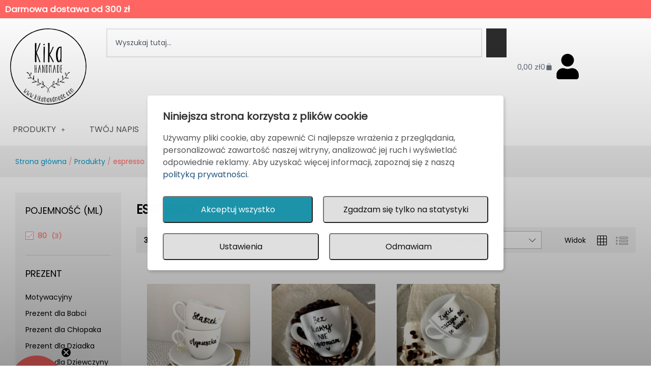

--- FILE ---
content_type: text/html; charset=UTF-8
request_url: https://kikahandmade.com/tag/espresso/?filter_pojemnosc=80
body_size: 45534
content:
<!DOCTYPE html>
<html lang="pl-PL">
<head>
    <meta charset="UTF-8">
    <meta name="viewport" content="width=device-width, initial-scale=1">
    <link rel="pingback" href="https://kikahandmade.com/xmlrpc.php">
	<!--noptimize--><script id='fp_data_js' class="fupi_no_defer" type="text/javascript" data-no-defer="1" data-no-optimize="1" nowprocket>
			
			var FP = { 'fns' : {} },
				fp = {"loaded":[],"loading":[],"blocked_scripts":[],"waitlist":[],"actions":[],"observers":[],"tools":["hotj"],"vars":[],"notice":{"enabled":true,"display_notice":true,"priv_policy_update":1700781131,"blur_page":false,"scroll_lock":true,"hidden":[""],"shown":["stats_only_btn"],"preselected_switches":["stats","pers","market"],"optin_switches":true,"privacy_url":"https:\/\/kikahandmade.com\/polityka-prywatnosci\/","iframe_caption_txt":"Ta zawarto\u015b\u0107 pochodzi z [[\u017ar\u00f3d\u0142o]]. Wy\u015bwietlaj\u0105c j\u0105, akceptujesz t\u0105 {{polityk\u0119 prywatno\u015bci}}.","iframe_btn_text":"Za\u0142aduj zawarto\u015b\u0107","pp_id":10137,"toggle_selector":".fupi_show_cookie_notice, .fp_show_cookie_notice","mode":"optin"},"main":{"track_current_user":true,"is_pro":false,"is_customizer":false,"debug":false,"url":"https:\/\/kikahandmade.com\/wp-content\/plugins\/full-picture-analytics-cookie-notice\/","bot_list":"basic","server_method":"rest","magic_keyword":"tracking"},"track":{"intersections":"-200px 0px -200px 0px","dblclck_time":300,"track_scroll_min":200,"track_scroll_time":5,"formsubm_trackdelay":3,"link_click_delay":false,"reset_timer_on_anchor":false,"track404":false,"redirect404_url":false,"use_mutation_observer":false},"hotj":{"id":"3258146"},"woo":{"teaser_wrapper_sel":false,"variable_tracking_method":"default","track_variant_views":false,"order_stats":false,"incl_tax_in_price":false,"incl_shipping_in_total":false,"sku_is_id":false,"dont_track_views_after_refresh":false}},
				fpdata = {"user":{"role":"Visitor","logged_in":false},"content_id":81,"page_type":"Woo Product Tag","page_title":"espresso","woo":{"products":[],"lists":[],"cart":[],"order":[],"viewed_variants":[],"currency":"PLN"}};fpdata.timezone = Intl.DateTimeFormat().resolvedOptions().timeZone;
fp.notice.vars = {};

(function (FP) {

	'use strict';

	var d = document,
		w = window;

	FP.getUrlParamByName = (name, url = false ) => {
		if ( ! url ) {
            url = window.location.search;
        } else {
            url = url.split('?')[1];
			if ( ! url ) return null;
        };
		// var match = RegExp('[?&]' + name + '=([^&]*)').exec(url);
		// return match && decodeURIComponent(match[1].replace(/\+/g, ' '));
		const queryString = url,
			urlParams = new URLSearchParams(queryString);
		return urlParams.get(name);
	};

	// BROKEN LINK TRACKING + REDIRECT TO A CUSTOM 404 PAGE
	if( fp.track.track404 && fpdata.page_type == "404" && ! FP.getUrlParamByName("broken_link_location") ){
		const location = fp.track.redirect404_url ? new URL( fp.track.redirect404_url ) : window.location;
		window.location = location + ( location.search ? "&" : "?" ) + "broken_link_location=" + ( document.referrer || "direct_traffic_or_unknown" ) + "&broken_link=" + window.location;
	}

	FP.setCookie = (name, value, days = 0, mins = 0, path = "/") => {
		var expires = "";
		if ( days > 0 || mins > 0 ) {
			var date = new Date();
			if (days > 0) {
				date.setTime(date.getTime() + days * 24 * 60 * 60 * 1000);
			} else {
				date.setTime(date.getTime() + mins * 60 * 1000);
			}
			expires = "; expires=" + date.toGMTString();
		};
		d.cookie = name + "=" + value + expires + "; path=" + path + "; sameSite=strict";
	};

	FP.readCookie = name => {
		var nameEQ = name + "=";
		var ca = d.cookie.split(';');
		for (var i = 0; i < ca.length; i++) {
			var c = ca[i];
			while (c.charAt(0) == ' ') {c = c.substring(1, c.length);}
			if (c.indexOf(nameEQ) == 0) return c.substring(nameEQ.length, c.length);
		};
		return null;
	};

	FP.nl2Arr = nl => nl ? [].slice.call(nl) : false;

	FP.findID = (e, c) => {
        if ( c === null ) return null;
        if ( !e ) return false;
        c = c || document;
        return c.getElementById(e);
    };

	FP.findAll = (e, c) => {
		if ( c === null ) return [];
		if ( ! e ) return false;
		c = c || document;
		return FP.nl2Arr(c.querySelectorAll(e));
	};
	
	FP.loadScript = scr_id => {
		
		let temp_script = FP.findID( scr_id + '_temp' ),
			new_script = document.createElement('script');

		new_script.innerHTML = temp_script.innerHTML;
		temp_script.parentNode.insertBefore(new_script, temp_script.nextSibling);
		temp_script.remove();

		fp.loaded.push( scr_id );
		if ( fp.main.debug ) console.log("[FP] 3rd party script loaded: " + scr_id);
	};

	FP.getRandomStr = ()=>{
		return ( Math.random() + 1 ).toString(36).substring(2);
	};

	FP.deleteCookie = name => { FP.setCookie(name, "", -1); };

    FP.getInner = function (vals, splitter = ".") {
        
        let args = Array.isArray(vals) ? vals : vals.split(splitter).map( arg => arg.trim() ),
            obj = window[args.shift()];

        for (var i = 0; i < args.length; i++) {
            var prop = args[i];
            if (! obj || ! obj.hasOwnProperty(prop)) return false;
            obj = obj[prop];
        };

        return obj;
    };

	FP.runFn = ( fn_name, args_arr ) => {
			
		let fn = FP.getInner( fn_name, "." );
		
		if ( fn ) {
			args_arr ? fn( ...args_arr ) : fn();
		} else {
			fp.waitlist[fn_name] = typeof args_arr === 'undefined' ? [] : args_arr;
		};
	};

	FP.enqueueFn = ( fn_name ) => {
		let fn = FP.getInner( fn_name, "." );
		if ( fp.waitlist[fn_name] ) fn( ...fp.waitlist[fn_name] );
	}

	FP.getScript = ( url, cb, attrs, type = 'script', fallback = false ) => {

		attrs = attrs || false;
		var s = "";

		if ( type == "img" ) {
			s = d.createElement('img');
			s.src = url;
		} else if ( type == "link" ) {
			s = d.createElement('link');
			s.href = url;
		} else {
			s = d.createElement('script')
			s.src = url;
			s.type = 'application/javascript';
		}

		s.onerror = ()=>{ 
			if ( fallback ) FP.getScript( fallback, cb, attrs, type );
		};

		if (attrs) {
			for (var key in attrs) {
				if ( key !== "/" ) s.setAttribute(key, attrs[key]);
			}
		}

		d.getElementsByTagName("head")[0].appendChild(s);
		if (cb) s.onload = cb;
	};

	FP.sendEvt = (evt_name, details_a) => {
        var details = details_a ? { 'detail' : details_a } : {},
            fp_event = new CustomEvent( evt_name, details );
        document.dispatchEvent(fp_event);
    };

	FP.prepareProduct = ( type, id, data ) => {
		
		if ( type !== "cart_item" ) fpdata.woo.products[id] = fpdata.woo.products[id] ? { ...fpdata.woo.products[id], ...data } : data;
		
		if ( type == 'single' || type == 'teaser' ) {

			// prepare products after all load
			if ( fp.vars.wooImpressTimeout ) clearTimeout( fp.vars.wooImpressTimeout );
			fp.vars.wooImpressTimeout = setTimeout( () => FP.runFn( "FP.fns.prepare_teaser_and_single" ), 200 );
		}
    };

	// Change the value of track_current_user to true if there is a cookie "fp_track_me"
	let track_me = FP.readCookie('fp_track_me');
	if ( track_me ) {
		fp.main.track_current_user = true;
	};

	// CHECK FOR BOT TRAFFIC
	// -- modified version of https://stackoverflow.com/a/65563155/7702522
	
	// BOT CHECK (instant)
	fpdata.is_robot = (() => {
		
		// SMALL list
		if ( fp.main.bot_list == "basic" ) {
			
			const robots = new RegExp([/bot/,/spider/,/crawl/,/APIs-Google/,/AdsBot/,/Googlebot/,/mediapartners/,/Google Favicon/,/FeedFetcher/,/Google-Read-Aloud/,/googleweblight/,/bingbot/,/yandex/,/baidu/,/duckduck/,/Yahoo Link Preview/,/ia_archiver/,/facebookexternalhit/,/pinterest\.combot/,/redditbot/,/slackbot/,/Twitterbot/,/WhatsApp/,/S[eE][mM]rushBot/].map((r) => r.source).join("|"),"i");

			return robots.test(navigator.userAgent);

		// BIG list
		} else if ( fp.main.bot_list == "big" ) {

			const robots = new RegExp([
				/Googlebot/, /AdsBot/, /Feedfetcher-Google/, /Mediapartners-Google/, /Mediapartners/, /APIs-Google/, 
				/Google-InspectionTool/, /Storebot-Google/, /GoogleOther/, /bingbot/, /Slurp/, /wget/, /LinkedInBot/, 
				/Python-urllib/, /python-requests/, /aiohttp/, /httpx/, /libwww-perl/, /httpunit/, /Nutch/, 
				/Go-http-client/, /phpcrawl/, /msnbot/, /jyxobot/, /FAST-WebCrawler/, /FAST Enterprise Crawler/, 
				/BIGLOTRON/, /Teoma/, /convera/, /seekbot/, /Gigabot/, /Gigablast/, /exabot/, /ia_archiver/, 
				/GingerCrawler/, /webmon/, /HTTrack/, /grub\.org/, /UsineNouvelleCrawler/, /antibot/, 
				/netresearchserver/, /speedy/, /fluffy/, /findlink/, /msrbot/, /panscient/, /yacybot/, /AISearchBot/, 
				/ips-agent/, /tagoobot/, /MJ12bot/, /woriobot/, /yanga/, /buzzbot/, /mlbot/, /yandex\.combots/, 
				/purebot/, /Linguee Bot/, /CyberPatrol/, /voilabot/, /Baiduspider/, /citeseerxbot/, /spbot/, 
				/twengabot/, /postrank/, /Turnitin/, /scribdbot/, /page2rss/, /sitebot/, /linkdex/, /Adidxbot/, 
				/ezooms/, /dotbot/, /Mail\.RU_Bot/, /discobot/, /heritrix/, /findthatfile/, /europarchive\.org/, 
				/NerdByNature\.Bot/, /sistrix crawler/, /Ahrefs/, /fuelbot/, /CrunchBot/, /IndeedBot/, 
				/mappydata/, /woobot/, /ZoominfoBot/, /PrivacyAwareBot/, /Multiviewbot/, /SWIMGBot/, /Grobbot/, 
				/eright/, /Apercite/, /semanticbot/, /Aboundex/, /domaincrawler/, /wbsearchbot/, /summify/, /CCBot/, 
				/edisterbot/, /SeznamBot/, /ec2linkfinder/, /gslfbot/, /aiHitBot/, /intelium_bot/, 
				/facebookexternalhit/, /Yeti/, /RetrevoPageAnalyzer/, /lb-spider/, /Sogou/, /lssbot/, /careerbot/, 
				/wotbox/, /wocbot/, /ichiro/, /DuckDuckBot/, /lssrocketcrawler/, /drupact/, /webcompanycrawler/, 
				/acoonbot/, /openindexspider/, /gnam gnam spider/, /web-archive-net\.com\.bot/, /backlinkcrawler/, 
				/coccoc/, /integromedb/, /content crawler spider/, /toplistbot/, /it2media-domain-crawler/, 
				/ip-web-crawler\.com/, /siteexplorer\.info/, /elisabot/, /proximic/, /changedetection/, /arabot/, 
				/WeSEE:Search/, /niki-bot/, /CrystalSemanticsBot/, /rogerbot/, /360Spider/, /psbot/, 
				/InterfaxScanBot/, /CC Metadata Scaper/, /g00g1e\.net/, /GrapeshotCrawler/, /urlappendbot/, 
				/brainobot/, /fr-crawler/, /binlar/, /SimpleCrawler/, /Twitterbot/, /cXensebot/, /smtbot/, 
				/bnf\.fr_bot/, /A6-Indexer/, /ADmantX/, /Facebot/, /OrangeBot/, /memorybot/, /AdvBot/, 
				/MegaIndex/, /SemanticScholarBot/, /ltx71/, /nerdybot/, /xovibot/, /BUbiNG/, /Qwantify/, 
				/archive\.org_bot/, /Applebot/, /TweetmemeBot/, /crawler4j/, /findxbot/, /SemrushBot/, 
				/yoozBot/, /lipperhey/, /Y!J/, /Domain Re-Animator Bot/, /AddThis/, /Screaming Frog SEO Spider/, 
				/MetaURI/, /Scrapy/, /Livelapbot/, /OpenHoseBot/, /CapsuleChecker/, /collection@infegy\.com/, 
				/IstellaBot/, /DeuSu/, /betaBot/, /Cliqzbot/, /MojeekBot/, /netEstate NE Crawler/, 
				/SafeSearch microdata crawler/, /Gluten Free Crawler/, /Sonic/, /Sysomos/, /Trove/, /deadlinkchecker/, 
				/Slack-ImgProxy/, /Embedly/, /RankActiveLinkBot/, /iskanie/, /SafeDNSBot/, /SkypeUriPreview/, 
				/Veoozbot/, /Slackbot/, /redditbot/, /datagnionbot/, /Google-Adwords-Instant/, /adbeat_bot/, 
				/WhatsApp/, /contxbot/, /pinterest\.combot/, /electricmonk/, /GarlikCrawler/, /BingPreview/, 
				/vebidoobot/, /FemtosearchBot/, /Yahoo Link Preview/, /MetaJobBot/, /DomainStatsBot/, /mindUpBot/, 
				/Daum/, /Jugendschutzprogramm-Crawler/, /Xenu Link Sleuth/, /Pcore-HTTP/, /moatbot/, /KosmioBot/, 
				/pingdom/, /AppInsights/, /PhantomJS/, /Gowikibot/, /PiplBot/, /Discordbot/, /TelegramBot/, 
				/Jetslide/, /newsharecounts/, /James BOT/, /Barkrowler/, /TinEye/, /SocialRankIOBot/, 
				/trendictionbot/, /Ocarinabot/, /epicbot/, /Primalbot/, /DuckDuckGo-Favicons-Bot/, /GnowitNewsbot/, 
				/Leikibot/, /LinkArchiver/, /YaK/, /PaperLiBot/, /Digg Deeper/, /dcrawl/, /Snacktory/, /AndersPinkBot/, 
				/Fyrebot/, /EveryoneSocialBot/, /Mediatoolkitbot/, /Luminator-robots/, /ExtLinksBot/, /SurveyBot/, 
				/NING/, /okhttp/, /Nuzzel/, /omgili/, /PocketParser/, /YisouSpider/, /um-LN/, /ToutiaoSpider/, 
				/MuckRack/, /Jamie's Spider/, /AHC/, /NetcraftSurveyAgent/, /Laserlikebot/, /^Apache-HttpClient/, 
				/AppEngine-Google/, /Jetty/, /Upflow/, /Thinklab/, /Traackr\.com/, /Twurly/, /Mastodon/, /http_get/, 
				/DnyzBot/, /botify/, /007ac9 Crawler/, /BehloolBot/, /BrandVerity/, /check_http/, /BDCbot/, 
				/ZumBot/, /EZID/, /ICC-Crawler/, /ArchiveBot/, /^LCC /, /filterdb\.iss\.netcrawler/, /BLP_bbot/, 
				/BomboraBot/, /Buck/, /Companybook-Crawler/, /Genieo/, /magpie-crawler/, /MeltwaterNews/,
				/Moreover/,/newspaper/,/ScoutJet/,/sentry/,/StorygizeBot/,/UptimeRobot/,/OutclicksBot/,
				/seoscanners/,/Hatena/,/Google Web Preview/,/MauiBot/,/AlphaBot/,/SBL-BOT/,/IAS crawler/,
				/adscanner/,/Netvibes/,/acapbot/,/Baidu-YunGuanCe/,/bitlybot/,/blogmuraBot/,/Bot\.AraTurka\.com/,
				/bot-pge\.chlooe\.com/,/BoxcarBot/,/BTWebClient/,/ContextAd Bot/,/Digincore bot/,/Disqus/,/Feedly/,
				/Fetch/,/Fever/,/Flamingo_SearchEngine/,/FlipboardProxy/,/g2reader-bot/,/G2 Web Services/,/imrbot/,
				/K7MLWCBot/,/Kemvibot/,/Landau-Media-Spider/,/linkapediabot/,/vkShare/,/Siteimprove\.com/,/BLEXBot/,
				/DareBoost/,/ZuperlistBot/,/Miniflux/,/Feedspot/,/Diffbot/,/SEOkicks/,/tracemyfile/,/Nimbostratus-Bot/,
				/zgrab/,/PR-CY\.RU/,/AdsTxtCrawler/,/Datafeedwatch/,/Zabbix/,/TangibleeBot/,/google-xrawler/,/axios/,
				/Amazon CloudFront/,/Pulsepoint/,/CloudFlare-AlwaysOnline/,/Google-Structured-Data-Testing-Tool/,
				/WordupInfoSearch/,/WebDataStats/,/HttpUrlConnection/,/Seekport Crawler/,/ZoomBot/,/VelenPublicWebCrawler/,
				/MoodleBot/,/jpg-newsbot/,/outbrain/,/W3C_Validator/,/Validator\.nu/,/W3C-checklink/,/W3C-mobileOK/,
				/W3C_I18n-Checker/,/FeedValidator/,/W3C_CSS_Validator/,/W3C_Unicorn/,/Google-PhysicalWeb/,/Blackboard/,
				/ICBot/,/BazQux/,/Twingly/,/Rivva/,/Experibot/,/awesomecrawler/,/Dataprovider\.com/,/GroupHigh/,
				/theoldreader\.com/,/AnyEvent/,/Uptimebot\.org/,/Nmap Scripting Engine/,/2ip\.ru/,/Clickagy/,
				/Caliperbot/,/MBCrawler/,/online-webceo-bot/,/B2B Bot/,/AddSearchBot/,/Google Favicon/,/HubSpot/,
				/Chrome-Lighthouse/,/HeadlessChrome/,/CheckMarkNetwork/,/www\.uptime\.com/,/Streamline3Bot/,/serpstatbot/,
				/MixnodeCache/,/^curl/,/SimpleScraper/,/RSSingBot/,/Jooblebot/,/fedoraplanet/,/Friendica/,/NextCloud/,
				/Tiny Tiny RSS/,/RegionStuttgartBot/,/Bytespider/,/Datanyze/,/Google-Site-Verification/,/TrendsmapResolver/,
				/tweetedtimes/,/NTENTbot/,/Gwene/,/SimplePie/,/SearchAtlas/,/Superfeedr/,/feedbot/,/UT-Dorkbot/,/Amazonbot/,
				/SerendeputyBot/,/Eyeotabot/,/officestorebot/,/Neticle Crawler/,/SurdotlyBot/,/LinkisBot/,/AwarioSmartBot/,
				/AwarioRssBot/,/RyteBot/,/FreeWebMonitoring SiteChecker/,/AspiegelBot/,/NAVER Blog Rssbot/,/zenback bot/,
				/SentiBot/,/Domains Project/,/Pandalytics/,/VKRobot/,/bidswitchbot/,/tigerbot/,/NIXStatsbot/,/Atom Feed Robot/,
				/curebot/,/PagePeeker/,/Vigil/,/rssbot/,/startmebot/,/JobboerseBot/,/seewithkids/,/NINJA bot/,/Cutbot/,
				/BublupBot/,/BrandONbot/,/RidderBot/,/Taboolabot/,/Dubbotbot/,/FindITAnswersbot/,/infoobot/,/Refindbot/,
				/BlogTraffic\d\.\d+ Feed-Fetcher/,/SeobilityBot/,/Cincraw/,/Dragonbot/,/VoluumDSP-content-bot/,/FreshRSS/,
				/BitBot/,/^PHP-Curl-Class/,/Google-Certificates-Bridge/,/centurybot/,/Viber/,/e\.ventures Investment Crawler/,
				/evc-batch/,/PetalBot/,/virustotal/,/(^| )PTST/,/minicrawler/,/Cookiebot/,/trovitBot/,/seostar\.co/,/IonCrawl/,
				/Uptime-Kuma/,/SeekportBot/,/FreshpingBot/,/Feedbin/,/CriteoBot/,/Snap URL Preview Service/,/Better Uptime Bot/,
				/RuxitSynthetic/,/Google-Read-Aloud/,/ValveSteam/,/OdklBot/,/GPTBot/,/ChatGPT-User/,/YandexRenderResourcesBot/,
				/LightspeedSystemsCrawler/,/ev-crawler/,/BitSightBot/,/woorankreview/,/Google-Safety/,/AwarioBot/,/DataForSeoBot/,
				/Linespider/,/WellKnownBot/,/A Patent Crawler/,/StractBot/,/search\.marginalia\.nu/,/YouBot/,/Nicecrawler/,/Neevabot/,
				/BrightEdge Crawler/,/SiteCheckerBotCrawler/,/TombaPublicWebCrawler/,/CrawlyProjectCrawler/,/KomodiaBot/,/KStandBot/,
				/CISPA Webcrawler/,/MTRobot/,/hyscore\.io/,/AlexandriaOrgBot/,/2ip bot/,/Yellowbrandprotectionbot/,/SEOlizer/,
				/vuhuvBot/,/INETDEX-BOT/,/Synapse/,/t3versionsBot/,/deepnoc/,/Cocolyzebot/,/hypestat/,/ReverseEngineeringBot/,
				/sempi\.tech/,/Iframely/,/MetaInspector/,/node-fetch/,/lkxscan/,/python-opengraph/,/OpenGraphCheck/,
				/developers\.google\.com\+websnippet/,/SenutoBot/,/MaCoCu/,/NewsBlur/,/inoreader/,/NetSystemsResearch/,/PageThing/,
				/WordPress/,/PhxBot/,/ImagesiftBot/,/Expanse/,/InternetMeasurement/,/^BW/,/GeedoBot/,/Audisto Crawler/,
				/PerplexityBot/,/claudebot/,/Monsidobot/,/GroupMeBot/].map((r) => r.source).join("|"),"i");

				return robots.test(navigator.userAgent);

		} else {
			return false;
		};
	})();

	// GENERATE A RANDOM STRING FOR VARIOUS USES
	fp.random = FP.getRandomStr(7);

	// SET INITIAL GTAG, GTM AND MS ADS STUFF

	// First, we set the dataLayers for GA, GAds and MS Ads

	window.dataLayer = window.dataLayer || [];
	window.gtag = function(){window.dataLayer.push(arguments);}
	window.uetq = window.uetq || [];
	
	// next, we set a separate GTM DataLayer if it has DL Protection enabled

	if ( fp.gtm ) {
		fp.gtm.datalayer = ! fp.gtm.datalayer || fp.gtm.datalayer == "default" ? "dataLayer" : "fupi_dataLayer";
		if ( fp.gtm.datalayer == "fupi_dataLayer" ){
			window[fp.gtm.datalayer] = window[fp.gtm.datalayer] || [];
			window.fupi_gtm_gtag = function(){window[fp.gtm.datalayer].push(arguments);} // gtag used for consents
		}
	};

	// UPDATE COOKIE DATA - fupi_cookies and fpdata.cookies

	let magic_keyw = FP.getUrlParamByName( fp.main.magic_keyword ),
		ga4_debug = FP.getUrlParamByName("ga4_debug"),
		cookies = FP.readCookie('fp_cookie');
	
	cookies = cookies ? JSON.parse(cookies) : false;

	fpdata.cookies = false;

	if ( magic_keyw && magic_keyw == 'off' ){

		var updated_cookies = { 'stats' : false, 'personalisation' : false, 'marketing' : false, 'disabled' : true };

		fp.main.track_current_user = false;
		FP.setCookie('fp_cookie', JSON.stringify(updated_cookies), 7300 );
		fpdata.cookies = updated_cookies;

	} else if ( ga4_debug ){

		if ( ga4_debug == 'on' ) {
			
			var updated_cookies = { 'stats' : true, 'personalisation' : true, 'marketing' : true, 'disabled' : false, 'ga4_debug' : 'on' };
	
			if ( cookies && cookies.pp_pub ) updated_cookies.pp_pub = cookies.pp_pub;
			if ( cookies && cookies.tools ) updated_cookies.tools = cookies.tools;
	
			FP.setCookie('fp_cookie', JSON.stringify(updated_cookies), 7300 );
			fpdata.cookies = updated_cookies;

		} else if ( ga4_debug == 'off' ) {
			var updated_cookies = { 'stats' : true, 'personalisation' : true, 'marketing' : true, 'disabled' : false };
	
			if ( cookies && cookies.pp_pub ) updated_cookies.pp_pub = cookies.pp_pub;
			if ( cookies && cookies.tools ) updated_cookies.tools = cookies.tools;
	
			FP.setCookie('fp_cookie', JSON.stringify(updated_cookies), 7300 );
			fpdata.cookies = updated_cookies;
		}

	} else if ( FP.getUrlParamByName("reset_cookies") || ( magic_keyw && ( magic_keyw == 'reset' || magic_keyw == 'on' ) ) ){

		FP.deleteCookie('fp_cookie');

	} else {

		var changed = false;

		if ( cookies ) {
			if ( cookies.disabled ) {

				var updated_cookies = { 'stats' : false, 'personalisation' : false, 'marketing' : false, 'disabled' : true };
				
				fp.main.track_current_user = false;
				FP.setCookie('fp_cookie', JSON.stringify(updated_cookies), 7300 );
				fpdata.cookies = updated_cookies;

			} else if ( fp.notice ) {

				// ask for consent again

				if ( ! fp.notice.dont_ask_again ) {

					if ( fp.notice.priv_policy_update ) {
						if ( ! cookies.pp_pub || cookies.pp_pub != fp.notice.priv_policy_update ) changed = true;
					}
					
					if ( fp.tools ){
						if ( ! cookies.tools || ! fp.tools.every( id => cookies.tools.includes(id) ) ) changed = true;
					}
				}
		
				if ( changed ) {
					FP.deleteCookie('fp_cookie');
				} else {
					fpdata.cookies = cookies;
					if ( fpdata.cookies.disabled ) fp.main.track_current_user = false;
				}
			}
		}
	}

	//
	// CONSENT BANNER 
	//
	
	if ( fp.main.track_current_user && ! fp.main.is_customizer && fp.notice.enabled && ! fpdata.cookies && fp.notice.display_notice ) {
		
		// BLUR BACKGROUND
		if ( fp.notice.blur_page ) {
			document.getElementsByTagName( 'html' )[0].classList.add('fupi_blur');
		}
		
		// LOCK PAGESCROLL
		if ( fp.notice.scroll_lock ) {
			document.getElementsByTagName( 'html' )[0].classList.add('fupi_scroll_lock');
		}
	}

	FP.updateConsents = () => {

		if ( fp.vars.use_other_cmp ) return;

		if ( fp.main.debug ) console.log('[FP] Updating consents');
		
		// if the user made a choice in the past
		if ( fpdata.cookies ){
			fpdata.consents = {
				'can_track_stats' : fpdata.cookies.stats || false,
				'can_track_pers' : fpdata.cookies.personalisation || false,
				'can_track_market' : fpdata.cookies.marketing || false,
			};

		// if no choice was made in the past
		} else {
			
			// deny all if consent banner is in optin mode
			if ( fp.notice.enabled && fp.notice.mode == "optin" ) {
				fpdata.consents = {
					'can_track_stats' : false,
					'can_track_pers' : false,
					'can_track_market' : false,
				}
			
			// agree to all if consent banner is disabled or we are in optout or notification mode
			} else {
			 	fpdata.consents = {
					'can_track_stats' : true,
					'can_track_pers' : true,
					'can_track_market' : true,
				}
			}
		}

		if ( ! fp.main.is_customizer ) {

			// set MS Ads consent
			
			window.uetq.push( "consent", "default", {
				"ad_storage": "denied"
			});
			
			if ( fpdata.cookies ){
				if ( fpdata.cookies.stats && fpdata.cookies.marketing ) {
					window.uetq.push( "consent", "update", {
						"ad_storage": "granted"
					});
				}
			} else {
				if ( ! ( fp.notice.enabled && fp.notice.mode == "optin" ) ) {
					window.uetq.push( "consent", "update", {
						"ad_storage": "granted"
					});
				}
			}
			
			// Set GTAG consents

			["gtag", "fupi_gtm_gtag"].forEach( tag_name => {

				if ( tag_name == "fupi_gtm_gtag" && ! window.fupi_gtm_gtag ) return;

				// set defaults to denied

				window[tag_name]("consent", "default", {
					"ad_storage": "denied",
					"ad_user_data" : "denied",
					"ad_personalization" : "denied",
					"analytics_storage": "denied",
					"personalization_storage": "denied",
					"functionality_storage": "denied",
					"security_storage": "granted",
				});

				// update if the user made a choice in the past
				if ( fpdata.cookies ){
					
					window[tag_name]("consent", "update", {
						"ad_storage": fpdata.cookies.marketing ? "granted" : "denied",
						"ad_user_data" : fpdata.cookies.marketing ? "granted" : "denied",
						"ad_personalization" : fpdata.cookies.marketing ? "granted" : "denied",
						"analytics_storage": fpdata.cookies.stats ? "granted" : "denied",
						"personalization_storage": fpdata.cookies.personalisation ? "granted" : "denied",
						"functionality_storage": fpdata.cookies.personalisation ? "granted" : "denied",
						"security_storage": "granted",
					});
					
					if ( fp.main.debug ) console.log("[FP] Google consents set to user choices");
				
				// if no choice was made in the past
				} else {
					
					// agree to all if consent banner is disabled or is in optout or notification mode
					if ( ! ( fp.notice.enabled && fp.notice.mode == "optin" ) ) {
						
						window[tag_name]("consent", "update", {
							"ad_storage": "granted",
							"ad_user_data" : "granted",
							"ad_personalization" : "granted",
							"analytics_storage": "granted",
							"personalization_storage": "granted",
							"functionality_storage": "granted",
							"security_storage": "granted",
						});
					
						if ( fp.main.debug ) console.log("[FP] All Google consents granted");
					};
				}
			} );
			
			// we set URL Passthrough for standard GTAG
			if ( fp?.gtag?.url_passthrough && fp.notice.enabled && ( fp.notice.mode == "optin" || fp.notice.mode == "optout" ) ) {
				window.gtag("set", "url_passthrough", true);
			};
		}
    }
	
	let uses_geo = false;

	FP.postToServer = ( event_data_a, cb = false ) => {

		if ( fpdata.is_robot ) return;
		if ( fp.main.debug ) console.log( "[FP] Posting to server", event_data_a );

		let fetch_url = fp.main.server_method == "rest" ? "/index.php?rest_route=/fupi/v1/sender" : "/wp-admin/admin-ajax.php?action=fupi_ajax";

		if ( fp.main.debug || event_data_a[0][0] == 'cdb') {
		
			fetch( fetch_url, {
				method: "POST",
				body: JSON.stringify( event_data_a ),
				credentials: 'same-origin',
				headers: {
					"Content-type": "application/json; charset=UTF-8",
					// "X-WP-Nonce": fp_nonce
				}
			})
			.then((response) => response.json())
			.then((json) => {
				if ( cb ) { 
					cb(json);
				} else {
					console.log( "[FP] Server response", json);
				}
			});

		} else {

			fetch( fetch_url, {
				method: "POST",
				credentials: 'same-origin',
				body: JSON.stringify( event_data_a ),
				headers: {
					"Content-type": "application/json; charset=UTF-8",
					// "X-WP-Nonce": fp_nonce
				}
			});
		}
	};

	if ( ! uses_geo ) {
		fpdata.country = 'unknown';
		FP.updateConsents();
		fp.ready = true;
	}

})(FP);</script><!--/noptimize-->	<link rel="preload" href="https://kikahandmade.com/wp-content/themes/martfury/fonts/linearicons.woff2" as="font" type="font/woff2" crossorigin>
	<link rel="preload" href="https://kikahandmade.com/wp-content/themes/martfury/fonts/eleganticons.woff2" as="font" type="font/woff2" crossorigin>
	<link rel="preload" href="https://kikahandmade.com/wp-content/themes/martfury/fonts/ionicons.woff2" as="font" type="font/woff2" crossorigin>
	<meta name='robots' content='index, follow, max-image-preview:large, max-snippet:-1, max-video-preview:-1' />

<!-- Google Tag Manager for WordPress by gtm4wp.com -->
<script data-cfasync="false" data-pagespeed-no-defer data-cookieconsent="ignore">
	var gtm4wp_datalayer_name = "dataLayer";
	var dataLayer = dataLayer || [];
	const gtm4wp_use_sku_instead = 0;
	const gtm4wp_currency = 'PLN';
	const gtm4wp_product_per_impression = 30;
	const gtm4wp_clear_ecommerce = true;
	const gtm4wp_datalayer_max_timeout = 2000;

	const gtm4wp_scrollerscript_debugmode         = false;
	const gtm4wp_scrollerscript_callbacktime      = 100;
	const gtm4wp_scrollerscript_readerlocation    = 150;
	const gtm4wp_scrollerscript_contentelementid  = "content";
	const gtm4wp_scrollerscript_scannertime       = 60;
</script>
<!-- End Google Tag Manager for WordPress by gtm4wp.com -->
	<!-- This site is optimized with the Yoast SEO Premium plugin v26.8 (Yoast SEO v26.8) - https://yoast.com/product/yoast-seo-premium-wordpress/ -->
	<title>Produkty: espresso - ręcznie zdobiona porcelana Kika Handmade</title>
	<link rel="canonical" href="https://kikahandmade.com/tag/espresso/" />
	<meta property="og:locale" content="pl_PL" />
	<meta property="og:type" content="article" />
	<meta property="og:title" content="Archiwa espresso" />
	<meta property="og:url" content="https://kikahandmade.com/tag/espresso/" />
	<meta property="og:site_name" content="ręcznie zdobiona porcelana Kika Handmade" />
	<meta property="og:image" content="https://kikahandmade.com/wp-content/uploads/2016/03/logo_nowe.png" />
	<meta property="og:image:width" content="150" />
	<meta property="og:image:height" content="150" />
	<meta property="og:image:type" content="image/png" />
	<meta name="twitter:card" content="summary_large_image" />
	<script type="application/ld+json" class="yoast-schema-graph">{"@context":"https://schema.org","@graph":[{"@type":"CollectionPage","@id":"https://kikahandmade.com/tag/espresso/","url":"https://kikahandmade.com/tag/espresso/","name":"Produkty: espresso - ręcznie zdobiona porcelana Kika Handmade","isPartOf":{"@id":"https://kikahandmade.com/#website"},"primaryImageOfPage":{"@id":"https://kikahandmade.com/tag/espresso/#primaryimage"},"image":{"@id":"https://kikahandmade.com/tag/espresso/#primaryimage"},"thumbnailUrl":"https://kikahandmade.com/wp-content/uploads/2021/10/A2E2A16B-2625-4070-BCE0-73F4A42ACED2-scaled.jpeg","breadcrumb":{"@id":"https://kikahandmade.com/tag/espresso/#breadcrumb"},"inLanguage":"pl-PL"},{"@type":"ImageObject","inLanguage":"pl-PL","@id":"https://kikahandmade.com/tag/espresso/#primaryimage","url":"https://kikahandmade.com/wp-content/uploads/2021/10/A2E2A16B-2625-4070-BCE0-73F4A42ACED2-scaled.jpeg","contentUrl":"https://kikahandmade.com/wp-content/uploads/2021/10/A2E2A16B-2625-4070-BCE0-73F4A42ACED2-scaled.jpeg","width":1536,"height":2048,"caption":"Zestaw filiżanek do espresso z imionami – ręcznie zdobiona porcelana Kika Handmade"},{"@type":"BreadcrumbList","@id":"https://kikahandmade.com/tag/espresso/#breadcrumb","itemListElement":[{"@type":"ListItem","position":1,"name":"Strona główna","item":"https://kikahandmade.com/"},{"@type":"ListItem","position":2,"name":"Produkty","item":"https://kikahandmade.com/produkty/"},{"@type":"ListItem","position":3,"name":"espresso"}]},{"@type":"WebSite","@id":"https://kikahandmade.com/#website","url":"https://kikahandmade.com/","name":"ręcznie zdobiona porcelana Kika Handmade","description":"","publisher":{"@id":"https://kikahandmade.com/#organization"},"potentialAction":[{"@type":"SearchAction","target":{"@type":"EntryPoint","urlTemplate":"https://kikahandmade.com/?s={search_term_string}"},"query-input":{"@type":"PropertyValueSpecification","valueRequired":true,"valueName":"search_term_string"}}],"inLanguage":"pl-PL"},{"@type":"Organization","@id":"https://kikahandmade.com/#organization","name":"Kika Handmade","url":"https://kikahandmade.com/","logo":{"@type":"ImageObject","inLanguage":"pl-PL","@id":"https://kikahandmade.com/#/schema/logo/image/","url":"https://kikahandmade.com/wp-content/uploads/2016/03/logo_nowe.png","contentUrl":"https://kikahandmade.com/wp-content/uploads/2016/03/logo_nowe.png","width":150,"height":150,"caption":"Kika Handmade"},"image":{"@id":"https://kikahandmade.com/#/schema/logo/image/"},"sameAs":["https://www.facebook.com/kikahandmadeshop/","https://www.instagram.com/kikahandmade/","https://pl.pinterest.com/kikahandmade/"],"description":"Ręcznie zdobiona porcelana – kubki z napisami i filiżanki na prezent","email":"kontakt@kikahandmade.com","legalName":"Yovis.pl","foundingDate":"2017-01-01","vatID":"8722141441","numberOfEmployees":{"@type":"QuantitativeValue","minValue":"1","maxValue":"10"},"hasMerchantReturnPolicy":{"@type":"MerchantReturnPolicy","merchantReturnLink":"https://kikahandmade.com/regulamin/"}}]}</script>
	<!-- / Yoast SEO Premium plugin. -->


<link rel='dns-prefetch' href='//static.klaviyo.com' />
<link rel='dns-prefetch' href='//challenges.cloudflare.com' />
<link rel="alternate" type="application/rss+xml" title="ręcznie zdobiona porcelana Kika Handmade &raquo; Kanał z wpisami" href="https://kikahandmade.com/feed/" />
<link rel="alternate" type="application/rss+xml" title="ręcznie zdobiona porcelana Kika Handmade &raquo; Kanał z komentarzami" href="https://kikahandmade.com/comments/feed/" />

<!-- Google Tag Manager for WordPress by gtm4wp.com -->
<!-- GTM Container placement set to automatic -->
<script data-cfasync="false" data-pagespeed-no-defer data-cookieconsent="ignore">
	var dataLayer_content = {"pagePostType":"product","pagePostType2":"tax-product","pageCategory":[],"customerTotalOrders":0,"customerTotalOrderValue":0,"customerFirstName":"","customerLastName":"","customerBillingFirstName":"","customerBillingLastName":"","customerBillingCompany":"","customerBillingAddress1":"","customerBillingAddress2":"","customerBillingCity":"","customerBillingState":"","customerBillingPostcode":"","customerBillingCountry":"","customerBillingEmail":"","customerBillingEmailHash":"","customerBillingPhone":"","customerShippingFirstName":"","customerShippingLastName":"","customerShippingCompany":"","customerShippingAddress1":"","customerShippingAddress2":"","customerShippingCity":"","customerShippingState":"","customerShippingPostcode":"","customerShippingCountry":"","cartContent":{"totals":{"applied_coupons":[],"discount_total":0,"subtotal":0,"total":0},"items":[]}};
	dataLayer.push( dataLayer_content );
</script>
<script data-cfasync="false" data-pagespeed-no-defer data-cookieconsent="ignore">
(function(w,d,s,l,i){w[l]=w[l]||[];w[l].push({'gtm.start':
new Date().getTime(),event:'gtm.js'});var f=d.getElementsByTagName(s)[0],
j=d.createElement(s),dl=l!='dataLayer'?'&l='+l:'';j.async=true;j.src=
'//www.googletagmanager.com/gtm.js?id='+i+dl;f.parentNode.insertBefore(j,f);
})(window,document,'script','dataLayer','GTM-PVHJDXD');
</script>
<!-- End Google Tag Manager for WordPress by gtm4wp.com --><link rel="alternate" type="application/rss+xml" title="Kanał ręcznie zdobiona porcelana Kika Handmade &raquo; espresso Znacznik" href="https://kikahandmade.com/tag/espresso/feed/" />
<style id='wp-img-auto-sizes-contain-inline-css' type='text/css'>
img:is([sizes=auto i],[sizes^="auto," i]){contain-intrinsic-size:3000px 1500px}
/*# sourceURL=wp-img-auto-sizes-contain-inline-css */
</style>
<link rel='stylesheet' id='themecomplete-fontawesome-css' href='https://kikahandmade.com/wp-content/plugins/woocommerce-tm-extra-product-options/assets/css/fontawesome.min.css?ver=7.0.0' type='text/css' media='screen' />
<link rel='stylesheet' id='themecomplete-animate-css' href='https://kikahandmade.com/wp-content/plugins/woocommerce-tm-extra-product-options/assets/css/animate.min.css?ver=7.5.6' type='text/css' media='all' />
<link rel='stylesheet' id='themecomplete-epo-css' href='https://kikahandmade.com/wp-content/plugins/woocommerce-tm-extra-product-options/assets/css/tm-epo.min.css?ver=7.5.6' type='text/css' media='all' />
<link rel='stylesheet' id='spectrum-css' href='https://kikahandmade.com/wp-content/plugins/woocommerce-tm-extra-product-options/assets/css/spectrum.min.css?ver=2.0' type='text/css' media='screen' />
<link rel='stylesheet' id='nouislider-css' href='https://kikahandmade.com/wp-content/plugins/woocommerce-tm-extra-product-options/assets/css/nouislider.min.css?ver=13.1.1' type='text/css' media='screen' />
<link rel='stylesheet' id='owl-carousel2-css' href='https://kikahandmade.com/wp-content/plugins/woocommerce-tm-extra-product-options/assets/css/owl.carousel.min.css?ver=2.2' type='text/css' media='all' />
<link rel='stylesheet' id='owl-carousel2-theme-css' href='https://kikahandmade.com/wp-content/plugins/woocommerce-tm-extra-product-options/assets/css/owl.theme.default.min.css?ver=2.2' type='text/css' media='all' />
<link rel='stylesheet' id='themecomplete-epo-smallscreen-css' href='https://kikahandmade.com/wp-content/plugins/woocommerce-tm-extra-product-options/assets/css/tm-epo-smallscreen.min.css?ver=7.5.6' type='text/css' media='only screen and (max-width: 768px)' />
<style id='classic-theme-styles-inline-css' type='text/css'>
/*! This file is auto-generated */
.wp-block-button__link{color:#fff;background-color:#32373c;border-radius:9999px;box-shadow:none;text-decoration:none;padding:calc(.667em + 2px) calc(1.333em + 2px);font-size:1.125em}.wp-block-file__button{background:#32373c;color:#fff;text-decoration:none}
/*# sourceURL=/wp-includes/css/classic-themes.min.css */
</style>
<style id='global-styles-inline-css' type='text/css'>
:root{--wp--preset--aspect-ratio--square: 1;--wp--preset--aspect-ratio--4-3: 4/3;--wp--preset--aspect-ratio--3-4: 3/4;--wp--preset--aspect-ratio--3-2: 3/2;--wp--preset--aspect-ratio--2-3: 2/3;--wp--preset--aspect-ratio--16-9: 16/9;--wp--preset--aspect-ratio--9-16: 9/16;--wp--preset--color--black: #000000;--wp--preset--color--cyan-bluish-gray: #abb8c3;--wp--preset--color--white: #ffffff;--wp--preset--color--pale-pink: #f78da7;--wp--preset--color--vivid-red: #cf2e2e;--wp--preset--color--luminous-vivid-orange: #ff6900;--wp--preset--color--luminous-vivid-amber: #fcb900;--wp--preset--color--light-green-cyan: #7bdcb5;--wp--preset--color--vivid-green-cyan: #00d084;--wp--preset--color--pale-cyan-blue: #8ed1fc;--wp--preset--color--vivid-cyan-blue: #0693e3;--wp--preset--color--vivid-purple: #9b51e0;--wp--preset--gradient--vivid-cyan-blue-to-vivid-purple: linear-gradient(135deg,rgb(6,147,227) 0%,rgb(155,81,224) 100%);--wp--preset--gradient--light-green-cyan-to-vivid-green-cyan: linear-gradient(135deg,rgb(122,220,180) 0%,rgb(0,208,130) 100%);--wp--preset--gradient--luminous-vivid-amber-to-luminous-vivid-orange: linear-gradient(135deg,rgb(252,185,0) 0%,rgb(255,105,0) 100%);--wp--preset--gradient--luminous-vivid-orange-to-vivid-red: linear-gradient(135deg,rgb(255,105,0) 0%,rgb(207,46,46) 100%);--wp--preset--gradient--very-light-gray-to-cyan-bluish-gray: linear-gradient(135deg,rgb(238,238,238) 0%,rgb(169,184,195) 100%);--wp--preset--gradient--cool-to-warm-spectrum: linear-gradient(135deg,rgb(74,234,220) 0%,rgb(151,120,209) 20%,rgb(207,42,186) 40%,rgb(238,44,130) 60%,rgb(251,105,98) 80%,rgb(254,248,76) 100%);--wp--preset--gradient--blush-light-purple: linear-gradient(135deg,rgb(255,206,236) 0%,rgb(152,150,240) 100%);--wp--preset--gradient--blush-bordeaux: linear-gradient(135deg,rgb(254,205,165) 0%,rgb(254,45,45) 50%,rgb(107,0,62) 100%);--wp--preset--gradient--luminous-dusk: linear-gradient(135deg,rgb(255,203,112) 0%,rgb(199,81,192) 50%,rgb(65,88,208) 100%);--wp--preset--gradient--pale-ocean: linear-gradient(135deg,rgb(255,245,203) 0%,rgb(182,227,212) 50%,rgb(51,167,181) 100%);--wp--preset--gradient--electric-grass: linear-gradient(135deg,rgb(202,248,128) 0%,rgb(113,206,126) 100%);--wp--preset--gradient--midnight: linear-gradient(135deg,rgb(2,3,129) 0%,rgb(40,116,252) 100%);--wp--preset--font-size--small: 13px;--wp--preset--font-size--medium: 20px;--wp--preset--font-size--large: 36px;--wp--preset--font-size--x-large: 42px;--wp--preset--spacing--20: 0.44rem;--wp--preset--spacing--30: 0.67rem;--wp--preset--spacing--40: 1rem;--wp--preset--spacing--50: 1.5rem;--wp--preset--spacing--60: 2.25rem;--wp--preset--spacing--70: 3.38rem;--wp--preset--spacing--80: 5.06rem;--wp--preset--shadow--natural: 6px 6px 9px rgba(0, 0, 0, 0.2);--wp--preset--shadow--deep: 12px 12px 50px rgba(0, 0, 0, 0.4);--wp--preset--shadow--sharp: 6px 6px 0px rgba(0, 0, 0, 0.2);--wp--preset--shadow--outlined: 6px 6px 0px -3px rgb(255, 255, 255), 6px 6px rgb(0, 0, 0);--wp--preset--shadow--crisp: 6px 6px 0px rgb(0, 0, 0);}:where(.is-layout-flex){gap: 0.5em;}:where(.is-layout-grid){gap: 0.5em;}body .is-layout-flex{display: flex;}.is-layout-flex{flex-wrap: wrap;align-items: center;}.is-layout-flex > :is(*, div){margin: 0;}body .is-layout-grid{display: grid;}.is-layout-grid > :is(*, div){margin: 0;}:where(.wp-block-columns.is-layout-flex){gap: 2em;}:where(.wp-block-columns.is-layout-grid){gap: 2em;}:where(.wp-block-post-template.is-layout-flex){gap: 1.25em;}:where(.wp-block-post-template.is-layout-grid){gap: 1.25em;}.has-black-color{color: var(--wp--preset--color--black) !important;}.has-cyan-bluish-gray-color{color: var(--wp--preset--color--cyan-bluish-gray) !important;}.has-white-color{color: var(--wp--preset--color--white) !important;}.has-pale-pink-color{color: var(--wp--preset--color--pale-pink) !important;}.has-vivid-red-color{color: var(--wp--preset--color--vivid-red) !important;}.has-luminous-vivid-orange-color{color: var(--wp--preset--color--luminous-vivid-orange) !important;}.has-luminous-vivid-amber-color{color: var(--wp--preset--color--luminous-vivid-amber) !important;}.has-light-green-cyan-color{color: var(--wp--preset--color--light-green-cyan) !important;}.has-vivid-green-cyan-color{color: var(--wp--preset--color--vivid-green-cyan) !important;}.has-pale-cyan-blue-color{color: var(--wp--preset--color--pale-cyan-blue) !important;}.has-vivid-cyan-blue-color{color: var(--wp--preset--color--vivid-cyan-blue) !important;}.has-vivid-purple-color{color: var(--wp--preset--color--vivid-purple) !important;}.has-black-background-color{background-color: var(--wp--preset--color--black) !important;}.has-cyan-bluish-gray-background-color{background-color: var(--wp--preset--color--cyan-bluish-gray) !important;}.has-white-background-color{background-color: var(--wp--preset--color--white) !important;}.has-pale-pink-background-color{background-color: var(--wp--preset--color--pale-pink) !important;}.has-vivid-red-background-color{background-color: var(--wp--preset--color--vivid-red) !important;}.has-luminous-vivid-orange-background-color{background-color: var(--wp--preset--color--luminous-vivid-orange) !important;}.has-luminous-vivid-amber-background-color{background-color: var(--wp--preset--color--luminous-vivid-amber) !important;}.has-light-green-cyan-background-color{background-color: var(--wp--preset--color--light-green-cyan) !important;}.has-vivid-green-cyan-background-color{background-color: var(--wp--preset--color--vivid-green-cyan) !important;}.has-pale-cyan-blue-background-color{background-color: var(--wp--preset--color--pale-cyan-blue) !important;}.has-vivid-cyan-blue-background-color{background-color: var(--wp--preset--color--vivid-cyan-blue) !important;}.has-vivid-purple-background-color{background-color: var(--wp--preset--color--vivid-purple) !important;}.has-black-border-color{border-color: var(--wp--preset--color--black) !important;}.has-cyan-bluish-gray-border-color{border-color: var(--wp--preset--color--cyan-bluish-gray) !important;}.has-white-border-color{border-color: var(--wp--preset--color--white) !important;}.has-pale-pink-border-color{border-color: var(--wp--preset--color--pale-pink) !important;}.has-vivid-red-border-color{border-color: var(--wp--preset--color--vivid-red) !important;}.has-luminous-vivid-orange-border-color{border-color: var(--wp--preset--color--luminous-vivid-orange) !important;}.has-luminous-vivid-amber-border-color{border-color: var(--wp--preset--color--luminous-vivid-amber) !important;}.has-light-green-cyan-border-color{border-color: var(--wp--preset--color--light-green-cyan) !important;}.has-vivid-green-cyan-border-color{border-color: var(--wp--preset--color--vivid-green-cyan) !important;}.has-pale-cyan-blue-border-color{border-color: var(--wp--preset--color--pale-cyan-blue) !important;}.has-vivid-cyan-blue-border-color{border-color: var(--wp--preset--color--vivid-cyan-blue) !important;}.has-vivid-purple-border-color{border-color: var(--wp--preset--color--vivid-purple) !important;}.has-vivid-cyan-blue-to-vivid-purple-gradient-background{background: var(--wp--preset--gradient--vivid-cyan-blue-to-vivid-purple) !important;}.has-light-green-cyan-to-vivid-green-cyan-gradient-background{background: var(--wp--preset--gradient--light-green-cyan-to-vivid-green-cyan) !important;}.has-luminous-vivid-amber-to-luminous-vivid-orange-gradient-background{background: var(--wp--preset--gradient--luminous-vivid-amber-to-luminous-vivid-orange) !important;}.has-luminous-vivid-orange-to-vivid-red-gradient-background{background: var(--wp--preset--gradient--luminous-vivid-orange-to-vivid-red) !important;}.has-very-light-gray-to-cyan-bluish-gray-gradient-background{background: var(--wp--preset--gradient--very-light-gray-to-cyan-bluish-gray) !important;}.has-cool-to-warm-spectrum-gradient-background{background: var(--wp--preset--gradient--cool-to-warm-spectrum) !important;}.has-blush-light-purple-gradient-background{background: var(--wp--preset--gradient--blush-light-purple) !important;}.has-blush-bordeaux-gradient-background{background: var(--wp--preset--gradient--blush-bordeaux) !important;}.has-luminous-dusk-gradient-background{background: var(--wp--preset--gradient--luminous-dusk) !important;}.has-pale-ocean-gradient-background{background: var(--wp--preset--gradient--pale-ocean) !important;}.has-electric-grass-gradient-background{background: var(--wp--preset--gradient--electric-grass) !important;}.has-midnight-gradient-background{background: var(--wp--preset--gradient--midnight) !important;}.has-small-font-size{font-size: var(--wp--preset--font-size--small) !important;}.has-medium-font-size{font-size: var(--wp--preset--font-size--medium) !important;}.has-large-font-size{font-size: var(--wp--preset--font-size--large) !important;}.has-x-large-font-size{font-size: var(--wp--preset--font-size--x-large) !important;}
:where(.wp-block-post-template.is-layout-flex){gap: 1.25em;}:where(.wp-block-post-template.is-layout-grid){gap: 1.25em;}
:where(.wp-block-term-template.is-layout-flex){gap: 1.25em;}:where(.wp-block-term-template.is-layout-grid){gap: 1.25em;}
:where(.wp-block-columns.is-layout-flex){gap: 2em;}:where(.wp-block-columns.is-layout-grid){gap: 2em;}
:root :where(.wp-block-pullquote){font-size: 1.5em;line-height: 1.6;}
/*# sourceURL=global-styles-inline-css */
</style>
<link rel='stylesheet' id='contact-form-7-css' href='https://kikahandmade.com/wp-content/plugins/contact-form-7/includes/css/styles.css?ver=6.1.4' type='text/css' media='all' />
<link rel='stylesheet' id='fpd-js-css' href='https://kikahandmade.com/wp-content/plugins/fancy-product-designer/assets/css/FancyProductDesigner-all.min.css?ver=6.3.5' type='text/css' media='all' />
<link rel='stylesheet' id='fpd-single-product-css' href='https://kikahandmade.com/wp-content/plugins/fancy-product-designer/assets/css/fancy-product.css?ver=6.5.0' type='text/css' media='all' />
<link rel='stylesheet' id='fupi-consb-css' href='https://kikahandmade.com/wp-content/plugins/full-picture-analytics-cookie-notice/public/modules/cook/css/fupi-consb.min.css?ver=9.4.2' type='text/css' media='all' />
<link rel='stylesheet' id='woocommerce-general-css' href='https://kikahandmade.com/wp-content/plugins/woocommerce/assets/css/woocommerce.css?ver=10.4.3' type='text/css' media='all' />
<style id='woocommerce-inline-inline-css' type='text/css'>
.woocommerce form .form-row .required { visibility: visible; }
/*# sourceURL=woocommerce-inline-inline-css */
</style>
<link rel='stylesheet' id='p24-styles-css' href='https://kikahandmade.com/wp-content/plugins/woo-przelewy24/assets/css/styles.css?ver=1.0.17' type='text/css' media='all' />
<link rel='stylesheet' id='fontawesome-css' href='https://kikahandmade.com/wp-content/plugins/wpc-badge-management/assets/libs/fontawesome/css/all.css?ver=6.9' type='text/css' media='all' />
<link rel='stylesheet' id='hint-css' href='https://kikahandmade.com/wp-content/plugins/wpc-badge-management/assets/css/hint.css?ver=6.9' type='text/css' media='all' />
<link rel='stylesheet' id='wpcbm-frontend-css' href='https://kikahandmade.com/wp-content/plugins/wpc-badge-management/assets/css/frontend.css?ver=3.1.4' type='text/css' media='all' />
<link rel='stylesheet' id='wpcbm-style-css' href='https://kikahandmade.com/wp-content/plugins/wpc-badge-management/assets/css/style.css?ver=3.1.4' type='text/css' media='all' />
<link rel='stylesheet' id='linearicons-css' href='https://kikahandmade.com/wp-content/themes/martfury/css/linearicons.min.css?ver=1.0.0' type='text/css' media='all' />
<link rel='stylesheet' id='ionicons-css' href='https://kikahandmade.com/wp-content/themes/martfury/css/ionicons.min.css?ver=2.0.0' type='text/css' media='all' />
<link rel='stylesheet' id='eleganticons-css' href='https://kikahandmade.com/wp-content/themes/martfury/css/eleganticons.min.css?ver=1.0.0' type='text/css' media='all' />
<link rel='stylesheet' id='font-awesome-css' href='https://kikahandmade.com/wp-content/plugins/elementor/assets/lib/font-awesome/css/font-awesome.min.css?ver=4.7.0' type='text/css' media='all' />
<link rel='stylesheet' id='bootstrap-css' href='https://kikahandmade.com/wp-content/themes/martfury/css/bootstrap.min.css?ver=3.3.7' type='text/css' media='all' />
<link rel='stylesheet' id='martfury-css' href='https://kikahandmade.com/wp-content/themes/martfury/style.css?ver=20221213' type='text/css' media='all' />
<style id='martfury-inline-css' type='text/css'>
.site-header .logo img  {width:120px; }.site-header .logo img  {height:120px; }.site-header .logo  {margin-bottom:5px; }	/* Color Scheme */

	/* Color */

	body {
		--mf-primary-color: #ff8a88;
		--mf-background-primary-color: #ff8a88;
		--mf-border-primary-color: #ff8a88;
	}

	.widget_shopping_cart_content .woocommerce-mini-cart__buttons .checkout,
	 .header-layout-4 .topbar:not(.header-bar),
	 .header-layout-3 .topbar:not(.header-bar){
		background-color: #f07b79;
	}

body{font-family: "Poppins";}h1{font-family: "Poppins";font-weight: 600;}.entry-content h2, .woocommerce div.product .woocommerce-tabs .panel h2{font-family: "Poppins";font-weight: 600;}h3{font-family: "Poppins";font-weight: 600;}.entry-content h4, .woocommerce div.product .woocommerce-tabs .panel h4{font-family: "Poppins";font-weight: 600;}.entry-content h5, .woocommerce div.product .woocommerce-tabs .panel h5{font-family: "Poppins";font-weight: 600;}.entry-content h6, .woocommerce div.product .woocommerce-tabs .panel h6{font-family: "Poppins";font-weight: 600;}.site-header .primary-nav > ul > li > a, .site-header .products-cats-menu .menu > li > a{font-family: "Poppins";}.site-header .menu .is-mega-menu .dropdown-submenu .menu-item-mega > a{font-family: "Poppins";}.site-header .menu li li a{font-family: "Poppins";}.site-footer{font-family: "Poppins";}.site-footer .footer-widgets .widget .widget-title{font-family: "Poppins";}	h1{font-family:Poppins, Arial, sans-serif}h1.vc_custom_heading{font-weight:600}	h2{font-family:Poppins, Arial, sans-serif}h2.vc_custom_heading{font-weight:600}	h3{font-family:Poppins, Arial, sans-serif}h3.vc_custom_heading{font-weight:600}	h4{font-family:Poppins, Arial, sans-serif}h4.vc_custom_heading{font-weight:600}	h5{font-family:Poppins, Arial, sans-serif}h5.vc_custom_heading{font-weight:600}	h6{font-family:Poppins, Arial, sans-serif}h6.vc_custom_heading{font-weight:600}.woocommerce .ribbons .ribbon.featured {background-color:#dbbbf5}.woocommerce .ribbons .ribbon.out-of-stock {background-color:#686963}.woocommerce .ribbons .ribbon {background-color:#06bcc1}.woocommerce .ribbons .ribbon.onsale {background-color:#720026}.page-header-page .entry-title{padding-top:74px}.page-header-page .entry-title{padding-bottom:78px;}.site-content{padding-top:0}.mf-els-modal-mobile {width:90%;left:-90%}.rtl .mf-els-modal-mobile {right:-90%;left: auto}#nprogress .bar {background-color:#35aba7}
/*# sourceURL=martfury-inline-css */
</style>
<link rel='stylesheet' id='elementor-frontend-css' href='https://kikahandmade.com/wp-content/plugins/elementor/assets/css/frontend.min.css?ver=3.34.2' type='text/css' media='all' />
<link rel='stylesheet' id='widget-heading-css' href='https://kikahandmade.com/wp-content/plugins/elementor/assets/css/widget-heading.min.css?ver=3.34.2' type='text/css' media='all' />
<link rel='stylesheet' id='widget-image-css' href='https://kikahandmade.com/wp-content/plugins/elementor/assets/css/widget-image.min.css?ver=3.34.2' type='text/css' media='all' />
<link rel='stylesheet' id='widget-search-css' href='https://kikahandmade.com/wp-content/plugins/elementor-pro/assets/css/widget-search.min.css?ver=3.34.1' type='text/css' media='all' />
<link rel='stylesheet' id='widget-woocommerce-menu-cart-css' href='https://kikahandmade.com/wp-content/plugins/elementor-pro/assets/css/widget-woocommerce-menu-cart.min.css?ver=3.34.1' type='text/css' media='all' />
<link rel='stylesheet' id='widget-icon-list-css' href='https://kikahandmade.com/wp-content/plugins/elementor/assets/css/widget-icon-list.min.css?ver=3.34.2' type='text/css' media='all' />
<link rel='stylesheet' id='widget-divider-css' href='https://kikahandmade.com/wp-content/plugins/elementor/assets/css/widget-divider.min.css?ver=3.34.2' type='text/css' media='all' />
<link rel='stylesheet' id='widget-nav-menu-css' href='https://kikahandmade.com/wp-content/plugins/elementor-pro/assets/css/widget-nav-menu.min.css?ver=3.34.1' type='text/css' media='all' />
<link rel='stylesheet' id='elementor-post-10219-css' href='https://kikahandmade.com/wp-content/uploads/elementor/css/post-10219.css?ver=1769085089' type='text/css' media='all' />
<link rel='stylesheet' id='uael-frontend-css' href='https://kikahandmade.com/wp-content/plugins/ultimate-elementor/assets/min-css/uael-frontend.min.css?ver=1.42.3' type='text/css' media='all' />
<link rel='stylesheet' id='uael-teammember-social-icons-css' href='https://kikahandmade.com/wp-content/plugins/elementor/assets/css/widget-social-icons.min.css?ver=3.24.0' type='text/css' media='all' />
<link rel='stylesheet' id='uael-social-share-icons-brands-css' href='https://kikahandmade.com/wp-content/plugins/elementor/assets/lib/font-awesome/css/brands.css?ver=5.15.3' type='text/css' media='all' />
<link rel='stylesheet' id='uael-social-share-icons-fontawesome-css' href='https://kikahandmade.com/wp-content/plugins/elementor/assets/lib/font-awesome/css/fontawesome.css?ver=5.15.3' type='text/css' media='all' />
<link rel='stylesheet' id='uael-nav-menu-icons-css' href='https://kikahandmade.com/wp-content/plugins/elementor/assets/lib/font-awesome/css/solid.css?ver=5.15.3' type='text/css' media='all' />
<link rel='stylesheet' id='elementor-post-14639-css' href='https://kikahandmade.com/wp-content/uploads/elementor/css/post-14639.css?ver=1769085089' type='text/css' media='all' />
<link rel='stylesheet' id='elementor-post-21351-css' href='https://kikahandmade.com/wp-content/uploads/elementor/css/post-21351.css?ver=1769085089' type='text/css' media='all' />
<link rel='stylesheet' id='cf7cf-style-css' href='https://kikahandmade.com/wp-content/plugins/cf7-conditional-fields/style.css?ver=2.6.7' type='text/css' media='all' />
<link rel='stylesheet' id='martfury-child-style-css' href='https://kikahandmade.com/wp-content/themes/martfury-child/style.css?ver=6.9' type='text/css' media='all' />
<link rel='stylesheet' id='elementor-icons-shared-0-css' href='https://kikahandmade.com/wp-content/plugins/martfury-addons/assets/css/linearicons.min.css?ver=1.0.0' type='text/css' media='all' />
<link rel='stylesheet' id='elementor-icons-linearicons-css' href='https://kikahandmade.com/wp-content/plugins/martfury-addons/assets/css/linearicons.min.css?ver=1.0.0' type='text/css' media='all' />
<script type="text/template" id="tmpl-variation-template">
	<div class="woocommerce-variation-description">{{{ data.variation.variation_description }}}</div>
	<div class="woocommerce-variation-price">{{{ data.variation.price_html }}}</div>
	<div class="woocommerce-variation-availability">{{{ data.variation.availability_html }}}</div>
</script>
<script type="text/template" id="tmpl-unavailable-variation-template">
	<p role="alert">Przepraszamy, ten produkt jest niedostępny. Prosimy wybrać inną kombinację.</p>
</script>
<script type="text/javascript" src="https://kikahandmade.com/wp-includes/js/jquery/jquery.min.js?ver=3.7.1" id="jquery-core-js"></script>
<script type="text/javascript" src="https://kikahandmade.com/wp-includes/js/jquery/jquery-migrate.min.js?ver=3.4.1" id="jquery-migrate-js"></script>
<script type="text/javascript" src="https://kikahandmade.com/wp-includes/js/underscore.min.js?ver=1.13.7" id="underscore-js"></script>
<script type="text/javascript" id="wp-util-js-extra">
/* <![CDATA[ */
var _wpUtilSettings = {"ajax":{"url":"/wp-admin/admin-ajax.php"}};
//# sourceURL=wp-util-js-extra
/* ]]> */
</script>
<script type="text/javascript" src="https://kikahandmade.com/wp-includes/js/wp-util.min.js?ver=6.9" id="wp-util-js"></script>
<script type="text/javascript" src="https://kikahandmade.com/wp-content/plugins/woocommerce/assets/js/jquery-blockui/jquery.blockUI.min.js?ver=2.7.0-wc.10.4.3" id="wc-jquery-blockui-js" data-wp-strategy="defer"></script>
<script type="text/javascript" src="https://kikahandmade.com/wp-includes/js/dist/vendor/react.min.js?ver=18.3.1.1" id="react-js"></script>
<script type="text/javascript" src="https://kikahandmade.com/wp-includes/js/dist/vendor/react-jsx-runtime.min.js?ver=18.3.1" id="react-jsx-runtime-js"></script>
<script type="text/javascript" src="https://kikahandmade.com/wp-content/plugins/woo-przelewy24/assets/blocks/block-p24-installments/frontend.js?ver=d7b2ae8848bdcfe9207f" id="przelewy24-installments-script-js"></script>
<script data-no-defer="1" type="text/javascript" src="https://kikahandmade.com/wp-content/plugins/full-picture-analytics-cookie-notice/public/common/fupi-helpers.js?ver=9.4.2" id="fupi-helpers-js-js"></script>
<script data-no-defer="1" type="text/javascript" src="https://kikahandmade.com/wp-content/plugins/full-picture-analytics-cookie-notice/public/modules/hotj/fupi-hotj.js?ver=9.4.2" id="fupi-hotj-head-js-js"></script>
<script data-no-defer="1" type="text/javascript" src="https://kikahandmade.com/wp-content/plugins/full-picture-analytics-cookie-notice/public/modules/cook/js/fupi-iframes.js?ver=9.4.2" id="fupi-iframes-js-js"></script>
<script type="text/javascript" id="wc-add-to-cart-js-extra">
/* <![CDATA[ */
var wc_add_to_cart_params = {"ajax_url":"/wp-admin/admin-ajax.php","wc_ajax_url":"/?wc-ajax=%%endpoint%%","i18n_view_cart":"Zobacz koszyk","cart_url":"https://kikahandmade.com/koszyk-3/","is_cart":"","cart_redirect_after_add":"yes"};
//# sourceURL=wc-add-to-cart-js-extra
/* ]]> */
</script>
<script type="text/javascript" src="https://kikahandmade.com/wp-content/plugins/woocommerce/assets/js/frontend/add-to-cart.min.js?ver=10.4.3" id="wc-add-to-cart-js" defer="defer" data-wp-strategy="defer"></script>
<script type="text/javascript" src="https://kikahandmade.com/wp-content/plugins/woocommerce/assets/js/js-cookie/js.cookie.min.js?ver=2.1.4-wc.10.4.3" id="wc-js-cookie-js" defer="defer" data-wp-strategy="defer"></script>
<script type="text/javascript" id="woocommerce-js-extra">
/* <![CDATA[ */
var woocommerce_params = {"ajax_url":"/wp-admin/admin-ajax.php","wc_ajax_url":"/?wc-ajax=%%endpoint%%","i18n_password_show":"Poka\u017c has\u0142o","i18n_password_hide":"Ukryj has\u0142o"};
//# sourceURL=woocommerce-js-extra
/* ]]> */
</script>
<script type="text/javascript" src="https://kikahandmade.com/wp-content/plugins/woocommerce/assets/js/frontend/woocommerce.min.js?ver=10.4.3" id="woocommerce-js" defer="defer" data-wp-strategy="defer"></script>
<script type="text/javascript" src="https://kikahandmade.com/wp-content/plugins/duracelltomi-google-tag-manager/dist/js/analytics-talk-content-tracking.js?ver=1.22.3" id="gtm4wp-scroll-tracking-js"></script>
<script type="text/javascript" src="https://kikahandmade.com/wp-content/themes/martfury/js/plugins/waypoints.min.js?ver=2.0.2" id="waypoints-js"></script>
<script type="text/javascript" src="https://challenges.cloudflare.com/turnstile/v0/api.js?render=explicit" id="cfturnstile-js"></script>
<script type="text/javascript" id="wc-settings-dep-in-header-js-after">
/* <![CDATA[ */
console.warn( "Scripts that have a dependency on [wc-settings, wc-blocks-checkout] must be loaded in the footer, klaviyo-klaviyo-checkout-block-editor-script was registered to load in the header, but has been switched to load in the footer instead. See https://github.com/woocommerce/woocommerce-gutenberg-products-block/pull/5059" );
console.warn( "Scripts that have a dependency on [wc-settings, wc-blocks-checkout] must be loaded in the footer, klaviyo-klaviyo-checkout-block-view-script was registered to load in the header, but has been switched to load in the footer instead. See https://github.com/woocommerce/woocommerce-gutenberg-products-block/pull/5059" );
//# sourceURL=wc-settings-dep-in-header-js-after
/* ]]> */
</script>
<link rel="EditURI" type="application/rsd+xml" title="RSD" href="https://kikahandmade.com/xmlrpc.php?rsd" />
<meta name="generator" content="WordPress 6.9" />
<meta name="generator" content="WooCommerce 10.4.3" />
<meta name="generator" content="auto-sizes 1.7.0">
<script id="fupi_iframe_texts">let fupi_iframe_texts = {"iframe_caption_txt":"Ta zawarto\u015b\u0107 pochodzi z [[\u017ar\u00f3d\u0142o]]. Wy\u015bwietlaj\u0105c j\u0105, akceptujesz t\u0105 {{polityk\u0119 prywatno\u015bci}}.","iframe_btn_text":"Za\u0142aduj zawarto\u015b\u0107"};</script><meta name="generator" content="webp-uploads 2.6.1">

<!-- This website runs the Product Feed PRO for WooCommerce by AdTribes.io plugin - version woocommercesea_option_installed_version -->
<meta name="generator" content="speculation-rules 1.6.0">
	<noscript><style>.woocommerce-product-gallery{ opacity: 1 !important; }</style></noscript>
	<meta name="generator" content="Elementor 3.34.2; features: e_font_icon_svg, additional_custom_breakpoints; settings: css_print_method-external, google_font-disabled, font_display-auto">
<meta name="generator" content="Powered by Slider Revolution 6.7.35 - responsive, Mobile-Friendly Slider Plugin for WordPress with comfortable drag and drop interface." />
<link rel="icon" href="https://kikahandmade.com/wp-content/uploads/2016/03/logo_nowe.png" sizes="32x32" />
<link rel="icon" href="https://kikahandmade.com/wp-content/uploads/2016/03/logo_nowe.png" sizes="192x192" />
<link rel="apple-touch-icon" href="https://kikahandmade.com/wp-content/uploads/2016/03/logo_nowe.png" />
<meta name="msapplication-TileImage" content="https://kikahandmade.com/wp-content/uploads/2016/03/logo_nowe.png" />
<script>function setREVStartSize(e){
			//window.requestAnimationFrame(function() {
				window.RSIW = window.RSIW===undefined ? window.innerWidth : window.RSIW;
				window.RSIH = window.RSIH===undefined ? window.innerHeight : window.RSIH;
				try {
					var pw = document.getElementById(e.c).parentNode.offsetWidth,
						newh;
					pw = pw===0 || isNaN(pw) || (e.l=="fullwidth" || e.layout=="fullwidth") ? window.RSIW : pw;
					e.tabw = e.tabw===undefined ? 0 : parseInt(e.tabw);
					e.thumbw = e.thumbw===undefined ? 0 : parseInt(e.thumbw);
					e.tabh = e.tabh===undefined ? 0 : parseInt(e.tabh);
					e.thumbh = e.thumbh===undefined ? 0 : parseInt(e.thumbh);
					e.tabhide = e.tabhide===undefined ? 0 : parseInt(e.tabhide);
					e.thumbhide = e.thumbhide===undefined ? 0 : parseInt(e.thumbhide);
					e.mh = e.mh===undefined || e.mh=="" || e.mh==="auto" ? 0 : parseInt(e.mh,0);
					if(e.layout==="fullscreen" || e.l==="fullscreen")
						newh = Math.max(e.mh,window.RSIH);
					else{
						e.gw = Array.isArray(e.gw) ? e.gw : [e.gw];
						for (var i in e.rl) if (e.gw[i]===undefined || e.gw[i]===0) e.gw[i] = e.gw[i-1];
						e.gh = e.el===undefined || e.el==="" || (Array.isArray(e.el) && e.el.length==0)? e.gh : e.el;
						e.gh = Array.isArray(e.gh) ? e.gh : [e.gh];
						for (var i in e.rl) if (e.gh[i]===undefined || e.gh[i]===0) e.gh[i] = e.gh[i-1];
											
						var nl = new Array(e.rl.length),
							ix = 0,
							sl;
						e.tabw = e.tabhide>=pw ? 0 : e.tabw;
						e.thumbw = e.thumbhide>=pw ? 0 : e.thumbw;
						e.tabh = e.tabhide>=pw ? 0 : e.tabh;
						e.thumbh = e.thumbhide>=pw ? 0 : e.thumbh;
						for (var i in e.rl) nl[i] = e.rl[i]<window.RSIW ? 0 : e.rl[i];
						sl = nl[0];
						for (var i in nl) if (sl>nl[i] && nl[i]>0) { sl = nl[i]; ix=i;}
						var m = pw>(e.gw[ix]+e.tabw+e.thumbw) ? 1 : (pw-(e.tabw+e.thumbw)) / (e.gw[ix]);
						newh =  (e.gh[ix] * m) + (e.tabh + e.thumbh);
					}
					var el = document.getElementById(e.c);
					if (el!==null && el) el.style.height = newh+"px";
					el = document.getElementById(e.c+"_wrapper");
					if (el!==null && el) {
						el.style.height = newh+"px";
						el.style.display = "block";
					}
				} catch(e){
					console.log("Failure at Presize of Slider:" + e)
				}
			//});
		  };</script>
<style>.easypack_show_geowidget {
                                  background:  #FCC905 !important;
                                }</style><style>.woocommerce-button.wp-element-button.button.view {
                      margin-right: 5px;
                      margin-bottom: 5px;
                    }
                    </style><style>.woocommerce-button.wp-element-button.button.view {
                      margin-right: 5px;
                      margin-bottom: 5px;
                    }
                    </style><style>.woocommerce-button.wp-element-button.button.view {
                      margin-right: 5px;
                      margin-bottom: 5px;
                    }
                    </style><style>.woocommerce-button.wp-element-button.button.view {
                      margin-right: 5px;
                      margin-bottom: 5px;
                    }
                    </style><style>.woocommerce-button.wp-element-button.button.view {
                      margin-right: 5px;
                      margin-bottom: 5px;
                    }
                    </style><style>.woocommerce-button.wp-element-button.button.view {
                      margin-right: 5px;
                      margin-bottom: 5px;
                    }
                    </style><style>.woocommerce-button.wp-element-button.button.view {
                      margin-right: 5px;
                      margin-bottom: 5px;
                    }
                    </style><style>.woocommerce-button.wp-element-button.button.view {
                      margin-right: 5px;
                      margin-bottom: 5px;
                    }
                    </style><style>.woocommerce-button.wp-element-button.button.view {
                      margin-right: 5px;
                      margin-bottom: 5px;
                    }
                    </style><style>.woocommerce-button.wp-element-button.button.view {
                      margin-right: 5px;
                      margin-bottom: 5px;
                    }
                    </style>		<style type="text/css" id="wp-custom-css">
			.woocommerce ul.products li.product h2 a, .woocommerce ul.products li.product .woo-loop-product__title a {
    color: #121212 !important;
}

.up-sell-products .button-row .btn {    background: none;}

.grecaptcha-badge {
display: none;
}

[class^="payment_method_przelewy24"] label img, .woocommerce-checkout-payment [class*=" payment_method_przelewy24"] label img {
  max-height: 20px !important;
}

.wc-block-featured-category .wc-block-featured-category__title {
  font-size: 1.3em;
}

.woocommerce-cart .woocommerce .coupon .input-text {
  width: 100%;
  margin-bottom: 10px;
  padding: 6px;
  border: 1px solid #ccc;
  color: #000;
  font-size: 12px;
}

.woocommerce-cart .woocommerce .coupon label {
  display: block;
  font-size: 15px;
  color: #000;
  position: relative;
  margin-bottom: 10px;
}

.woocommerce a.button, .woocommerce button.button, .woocommerce input.button, .woocommerce #respond input#submit {
  background-color: var(--mf-background-primary-color);
  color: var(--mf-background-primary-text-color);
  height: 40px;
  line-height: 40px;
  padding: 0 20px;
  transition: all 0.5s;
  font-size: 12px;
  font-weight: 400;
  text-align: center;
  border: none;
  border-radius: 0;
}

.woocommerce-cart .woocommerce .coupon label::after {
  content: "";
  display: none;
  font: normal normal normal 14px/1 linearicons;
  position: absolute;
  top: 50%;
  right: 0;
  transform: translateY(-50%);
}

.mobile-version.woocommerce-cart .woocommerce .coupon label {
  font-size: 17px;
  font-weight: 600;
  margin-bottom: 10px;
}

.woocommerce-cart .woocommerce .cart-collaterals .cart_totals table.shop_table .order-total .woocommerce-Price-amount,
.woocommerce-checkout table.shop_table .order-total .woocommerce-Price-amount, .woocommerce-checkout table.shop_table .cart-subtotal .woocommerce-Price-amount, .woocommerce-checkout table.shop_table .order-total .woocommerce-Price-amount, .woocommerce #shipping_method li .shipping_method:checked + label .woocommerce-Price-amount, .widget_shopping_cart_content .woocommerce-mini-cart__total .woocommerce-Price-amount {
	color: #f49fbc !important;
}

span.woocommerce-shipping-estimate-html.e-checkout-message.e-cart-content {
    color: #8e8e8e;
}

.woocommerce-cart .woocommerce .coupon .input-text {
    width: 100%;
    margin-bottom: 10px;
    padding: 14px;
    border: 1px solid #ccc;
    color: #000;
    font-size: 13px !important;
}

.dostawa-swieta .wpcbm-badge-inner {
   font-size: 1rem;
}

#CookiebotWidget {
	top: 20px !important;
	right: 10px !important;
	left: auto !important;
	bottom: auto !important;
	z-index: 999 !important;
    }

a.tm-cart-edit-options {
    Color: #ff509f !important;
}

p#kl_newsletter_checkbox_field {
    color: #f49fbc !important;
}

.plakietka {
    font-size: 0.7em;
}

.product-image-ms.ms-image-zoom {
    display: none;
}

/* stabilizuje kafelki produktów na home/kategoriach */
.woocommerce ul.products li.product .mf-product-thumbnail img {
  aspect-ratio: 1 / 1;
  width: 100%;
  height: auto;
  display: block;
}

.woocommerce ul.products li.product {
  min-height: 360px; /* dopasujemy po testach */
}

		</style>
		<style id="kirki-inline-styles"></style><script class="tm-hidden" type="text/template" id="tmpl-tc-cart-options-popup">
	<div class='header'>
		<h3>{{{ data.title }}}</h3>
	</div>
	<div id='{{{ data.id }}}' class='float-editbox'>{{{ data.html }}}</div>
	<div class='footer'>
		<div class='inner'>
			<span class='tm-button button button-secondary button-large floatbox-cancel'>{{{ data.close }}}</span>
		</div>
	</div>
</script>
<script class="tm-hidden" type="text/template" id="tmpl-tc-lightbox">
	<div class="tc-lightbox-wrap">
		<span class="tc-lightbox-button tcfa tcfa-search tc-transition tcinit"></span>
	</div>
</script>
<script class="tm-hidden" type="text/template" id="tmpl-tc-lightbox-zoom">
	<span class="tc-lightbox-button-close tcfa tcfa-times"></span>
	{{{ data.img }}}
</script>
<script class="tm-hidden" type="text/template" id="tmpl-tc-final-totals">
	<dl class="tm-extra-product-options-totals tm-custom-price-totals">
		<# if (data.show_unit_price==true){ #>		<dt class="tm-unit-price">{{{ data.unit_price }}}</dt>
		<dd class="tm-unit-price">
		{{{ data.totals_box_before_unit_price }}}<span class="price amount options">{{{ data.formatted_unit_price }}}</span>{{{ data.totals_box_after_unit_price }}}
		</dd>		<# } #>
		<# if (data.show_options_vat==true){ #>		<dt class="tm-vat-options-totals">{{{ data.options_vat_total }}}</dt>
		<dd class="tm-vat-options-totals">
		{{{ data.totals_box_before_vat_options_totals_price }}}<span class="price amount options">{{{ data.formatted_vat_options_total }}}</span>{{{ data.totals_box_after_vat_options_totals_price }}}
		</dd>		<# } #>
		<# if (data.show_options_total==true){ #>		<dt class="tm-options-totals">{{{ data.options_total }}}</dt>
		<dd class="tm-options-totals">
		{{{ data.totals_box_before_options_totals_price }}}<span class="price amount options">{{{ data.formatted_options_total }}}</span>{{{ data.totals_box_after_options_totals_price }}}
		</dd>		<# } #>
		<# if (data.show_fees_total==true){ #>		<dt class="tm-fee-totals">{{{ data.fees_total }}}</dt>
		<dd class="tm-fee-totals">
		{{{ data.totals_box_before_fee_totals_price }}}<span class="price amount fees">{{{ data.formatted_fees_total }}}</span>{{{ data.totals_box_after_fee_totals_price }}}
		</dd>		<# } #>
		<# if (data.show_extra_fee==true){ #>		<dt class="tm-extra-fee">{{{ data.extra_fee }}}</dt>
		<dd class="tm-extra-fee">
		{{{ data.totals_box_before_extra_fee_price }}}<span class="price amount options extra-fee">{{{ data.formatted_extra_fee }}}</span>{{{ data.totals_box_after_extra_fee_price }}}
		</dd>		<# } #>
		<# if (data.show_final_total==true){ #>		<dt class="tm-final-totals">{{{ data.final_total }}}</dt>
		<dd class="tm-final-totals">
		{{{ data.totals_box_before_final_totals_price }}}<span class="price amount final">{{{ data.formatted_final_total }}}</span>{{{ data.totals_box_after_final_totals_price }}}
		</dd>		<# } #>
			</dl>
</script>
<script class="tm-hidden" type="text/template" id="tmpl-tc-plain-price">
	{{{ data.price }}}
</script>
<script class="tm-hidden" type="text/template" id="tmpl-tc-suffix">
	</script>
<script class="tm-hidden" type="text/template" id="tmpl-tc-main-suffix">
	 &lt;small&gt;&lt;/small&gt;</script>
<script class="tm-hidden" type="text/template" id="tmpl-tc-price">
	&lt;span class=&quot;woocommerce-Price-amount amount&quot;&gt;&lt;bdi&gt;{{{ data.price }}}&nbsp;&lt;span class=&quot;woocommerce-Price-currencySymbol&quot;&gt;&#122;&#322;&lt;/span&gt;&lt;/bdi&gt;&lt;/span&gt;</script>
<script class="tm-hidden" type="text/template" id="tmpl-tc-price-m">
	&lt;span class=&quot;woocommerce-Price-amount amount&quot;&gt;&lt;bdi&gt;-{{{ data.price }}}&nbsp;&lt;span class=&quot;woocommerce-Price-currencySymbol&quot;&gt;&#122;&#322;&lt;/span&gt;&lt;/bdi&gt;&lt;/span&gt;</script>
<script class="tm-hidden" type="text/template" id="tmpl-tc-sale-price">
	&lt;ins&gt;&lt;span class=&quot;woocommerce-Price-amount amount&quot;&gt;&lt;bdi&gt;{{{ data.sale_price }}}&nbsp;&lt;span class=&quot;woocommerce-Price-currencySymbol&quot;&gt;&#122;&#322;&lt;/span&gt;&lt;/bdi&gt;&lt;/span&gt;&lt;/ins&gt;&lt;del&gt;&lt;span class=&quot;woocommerce-Price-amount amount&quot;&gt;&lt;bdi&gt;{{{ data.price }}}&nbsp;&lt;span class=&quot;woocommerce-Price-currencySymbol&quot;&gt;&#122;&#322;&lt;/span&gt;&lt;/bdi&gt;&lt;/span&gt;&lt;/del&gt;</script>
<script class="tm-hidden" type="text/template" id="tmpl-tc-sale-price-m10">
	&lt;ins&gt;&lt;span class=&quot;woocommerce-Price-amount amount&quot;&gt;&lt;bdi&gt;{{{ data.sale_price }}}&nbsp;&lt;span class=&quot;woocommerce-Price-currencySymbol&quot;&gt;&#122;&#322;&lt;/span&gt;&lt;/bdi&gt;&lt;/span&gt;&lt;/ins&gt;&lt;del&gt;&lt;span class=&quot;woocommerce-Price-amount amount&quot;&gt;&lt;bdi&gt;-{{{ data.price }}}&nbsp;&lt;span class=&quot;woocommerce-Price-currencySymbol&quot;&gt;&#122;&#322;&lt;/span&gt;&lt;/bdi&gt;&lt;/span&gt;&lt;/del&gt;</script>
<script class="tm-hidden" type="text/template" id="tmpl-tc-sale-price-m01">
	&lt;ins&gt;&lt;span class=&quot;woocommerce-Price-amount amount&quot;&gt;&lt;bdi&gt;-{{{ data.sale_price }}}&nbsp;&lt;span class=&quot;woocommerce-Price-currencySymbol&quot;&gt;&#122;&#322;&lt;/span&gt;&lt;/bdi&gt;&lt;/span&gt;&lt;/ins&gt;&lt;del&gt;&lt;span class=&quot;woocommerce-Price-amount amount&quot;&gt;&lt;bdi&gt;{{{ data.price }}}&nbsp;&lt;span class=&quot;woocommerce-Price-currencySymbol&quot;&gt;&#122;&#322;&lt;/span&gt;&lt;/bdi&gt;&lt;/span&gt;&lt;/del&gt;</script>
<script class="tm-hidden" type="text/template" id="tmpl-tc-sale-price-m11">
	&lt;ins&gt;&lt;span class=&quot;woocommerce-Price-amount amount&quot;&gt;&lt;bdi&gt;-{{{ data.sale_price }}}&nbsp;&lt;span class=&quot;woocommerce-Price-currencySymbol&quot;&gt;&#122;&#322;&lt;/span&gt;&lt;/bdi&gt;&lt;/span&gt;&lt;/ins&gt;&lt;del&gt;&lt;span class=&quot;woocommerce-Price-amount amount&quot;&gt;&lt;bdi&gt;-{{{ data.price }}}&nbsp;&lt;span class=&quot;woocommerce-Price-currencySymbol&quot;&gt;&#122;&#322;&lt;/span&gt;&lt;/bdi&gt;&lt;/span&gt;&lt;/del&gt;</script>
<script class="tm-hidden" type="text/template" id="tmpl-tc-section-pop-link">
	<div id="tm-section-pop-up" class="floatbox fl-overlay tm-section-pop-up single">
	<div class="tm-extra-product-options flasho tc-wrapper tm-animated appear">
		<div class='header'><h3>{{{ data.title }}}</h3></div>
		<div class="float-editbox" id="tc-floatbox-content"></div>
		<div class='footer'>
			<div class='inner'>
				<span class='tm-button button button-secondary button-large floatbox-cancel'>{{{ data.close }}}</span>
			</div>
		</div>
	</div>
	</div>
</script>
<script class="tm-hidden" type="text/template" id="tmpl-tc-floating-box-nks"><# if (data.values.length) {#>
	{{{ data.html_before }}}
	<div class="tc-row tm-fb-labels">
		<span class="tc-cell tcwidth tcwidth-25 tm-fb-title">{{{ data.option_label }}}</span>
		<span class="tc-cell tcwidth tcwidth-25 tm-fb-value">{{{ data.option_value }}}</span>
		<span class="tc-cell tcwidth tcwidth-25 tm-fb-quantity">{{{ data.option_qty }}}</span>
		<span class="tc-cell tcwidth tcwidth-25 tm-fb-price">{{{ data.option_price }}}</span>
	</div>
	<# for (var i = 0; i < data.values.length; i++) { #>
		<# if (data.values[i].label_show=='' || data.values[i].value_show=='') {#>
	<div class="tc-row tm-fb-data">
			<# if (data.values[i].label_show=='') {#>
		<span class="tc-cell tcwidth tcwidth-25 tm-fb-title">{{{ data.values[i].title }}}</span>
			<# } #>
			<# if (data.values[i].value_show=='') {#>
		<span class="tc-cell tcwidth tcwidth-25 tm-fb-value">{{{ data.values[i].value }}}</span>
			<# } #>
		<span class="tc-cell tcwidth tcwidth-25 tm-fb-quantity">{{{ data.values[i].quantity }}}</span>
		<span class="tc-cell tcwidth tcwidth-25 tm-fb-price">{{{ data.values[i].price }}}</span>
	</div>
		<# } #>
	<# } #>
	{{{ data.html_after }}}
	<# }#>
	{{{ data.totals }}}</script>
<script class="tm-hidden" type="text/template" id="tmpl-tc-floating-box"><# if (data.values.length) {#>
	{{{ data.html_before }}}
	<dl class="tm-fb">
		<# for (var i = 0; i < data.values.length; i++) { #>
			<# if (data.values[i].label_show=='') {#>
		<dt class="tm-fb-title">{{{ data.values[i].title }}}</dt>
			<# } #>
			<# if (data.values[i].value_show=='') {#>
		<dd class="tm-fb-value">{{{ data.values[i].value }}}<# if (data.values[i].quantity > 1) {#><span class="tm-fb-quantity"> &times; {{{ data.values[i].quantity }}}</span><#}#></dd>
			<# } #>
		<# } #>
	</dl>
	{{{ data.html_after }}}
	<# }#>{{{ data.totals }}}</script>
<script class="tm-hidden" type="text/template" id="tmpl-tc-chars-remanining">
	<span class="tc-chars">
		<span class="tc-chars-remanining">{{{ data.maxlength }}}</span>
		<span class="tc-remaining"> {{{ data.characters_remaining }}}</span>
	</span>
</script>
<script class="tm-hidden" type="text/template" id="tmpl-tc-formatted-price">{{{ data.before_price_text }}}<# if (data.customer_price_format_wrap_start) {#>
	{{{ data.customer_price_format_wrap_start }}}
	<# } #>&lt;span class=&quot;woocommerce-Price-amount amount&quot;&gt;&lt;bdi&gt;{{{ data.price }}}&nbsp;&lt;span class=&quot;woocommerce-Price-currencySymbol&quot;&gt;&#122;&#322;&lt;/span&gt;&lt;/bdi&gt;&lt;/span&gt;<# if (data.customer_price_format_wrap_end) {#>
	{{{ data.customer_price_format_wrap_end }}}
	<# } #>{{{ data.after_price_text }}}</script>
<script class="tm-hidden" type="text/template" id="tmpl-tc-formatted-sale-price">{{{ data.before_price_text }}}<# if (data.customer_price_format_wrap_start) {#>
	{{{ data.customer_price_format_wrap_start }}}
	<# } #>&lt;ins&gt;&lt;span class=&quot;woocommerce-Price-amount amount&quot;&gt;&lt;bdi&gt;{{{ data.sale_price }}}&nbsp;&lt;span class=&quot;woocommerce-Price-currencySymbol&quot;&gt;&#122;&#322;&lt;/span&gt;&lt;/bdi&gt;&lt;/span&gt;&lt;/ins&gt;&lt;del&gt;&lt;span class=&quot;woocommerce-Price-amount amount&quot;&gt;&lt;bdi&gt;{{{ data.price }}}&nbsp;&lt;span class=&quot;woocommerce-Price-currencySymbol&quot;&gt;&#122;&#322;&lt;/span&gt;&lt;/bdi&gt;&lt;/span&gt;&lt;/del&gt;<# if (data.customer_price_format_wrap_end) {#>
	{{{ data.customer_price_format_wrap_end }}}
	<# } #>{{{ data.after_price_text }}}</script>
<script class="tm-hidden" type="text/template" id="tmpl-tc-upload-messages">
	<div class="header">
		<h3>{{{ data.title }}}</h3>
	</div>
	<div class="float-editbox" id="tc-floatbox-content">
		<div class="tc-upload-messages">
			<div class="tc-upload-message">{{{ data.message }}}</div>
			<# for (var id in data.files) {
				if (data.files.hasOwnProperty(id)) {#>
					<# for (var i in id) {
						if (data.files[id].hasOwnProperty(i)) {#>
						<div class="tc-upload-files">{{{ data.files[id][i] }}}</div>
						<# }
					}#>
				<# }
			}#>
		</div>
	</div>
	<div class="footer">
		<div class="inner">&nbsp;</div>
	</div>
</script>

</head>

<body class="archive tax-product_tag term-espresso term-81 wp-custom-logo wp-embed-responsive wp-theme-martfury wp-child-theme-martfury-child theme-martfury woocommerce woocommerce-page woocommerce-no-js header-layout-2 mf-catalog-page sidebar-content mf-catalog-layout-10 shop-view-grid catalog-ajax-filter catalog-filter-mobile navigation-type-numbers catalog-full-width mf-light-skin header-no-department mini-cart-button-lines elementor-default elementor-kit-10219">

<!-- GTM Container placement set to automatic -->
<!-- Google Tag Manager (noscript) -->
				<noscript><iframe src="https://www.googletagmanager.com/ns.html?id=GTM-PVHJDXD" height="0" width="0" style="display:none;visibility:hidden" aria-hidden="true"></iframe></noscript>
<!-- End Google Tag Manager (noscript) -->
<div id="page" class="hfeed site">
			<header data-elementor-type="header" data-elementor-id="14639" class="elementor elementor-14639 elementor-location-header" data-elementor-post-type="elementor_library">
			<div class="elementor-element elementor-element-46c60f2 e-con-full e-flex e-con e-parent" data-id="46c60f2" data-element_type="container" data-settings="{&quot;background_background&quot;:&quot;classic&quot;}">
				<div class="elementor-element elementor-element-5103bfc elementor-widget elementor-widget-heading" data-id="5103bfc" data-element_type="widget" data-widget_type="heading.default">
					<p class="elementor-heading-title elementor-size-default">Darmowa dostawa od 300 zł</p>				</div>
				</div>
		<div class="elementor-element elementor-element-2e649cd e-con-full e-flex e-con e-parent" data-id="2e649cd" data-element_type="container">
		<div class="elementor-element elementor-element-f73703b e-con-full e-flex e-con e-child" data-id="f73703b" data-element_type="container">
				<div class="elementor-element elementor-element-aa31020 elementor-widget elementor-widget-theme-site-logo elementor-widget-image" data-id="aa31020" data-element_type="widget" data-widget_type="theme-site-logo.default">
											<a href="https://kikahandmade.com">
			<img width="150" height="150" src="https://kikahandmade.com/wp-content/uploads/2022/11/logo_kikahandmade.png" class="attachment-thumbnail size-thumbnail wp-image-6172" alt="" srcset="https://kikahandmade.com/wp-content/uploads/2022/11/logo_kikahandmade.png 150w, https://kikahandmade.com/wp-content/uploads/2022/11/logo_kikahandmade-100x100.png 100w" sizes="(max-width: 150px) 100vw, 150px" />				</a>
											</div>
				</div>
		<div class="elementor-element elementor-element-d43b447 e-con-full e-flex e-con e-child" data-id="d43b447" data-element_type="container">
				<div class="elementor-element elementor-element-b48a0be elementor-widget__width-inherit elementor-widget elementor-widget-search" data-id="b48a0be" data-element_type="widget" data-settings="{&quot;submit_trigger&quot;:&quot;both&quot;,&quot;pagination_type_options&quot;:&quot;none&quot;}" data-widget_type="search.default">
							<search class="e-search hidden" role="search">
			<form class="e-search-form" action="https://kikahandmade.com" method="get">

				
				<label class="e-search-label" for="search-b48a0be">
					<span class="elementor-screen-only">
						Szukaj					</span>
									</label>

				<div class="e-search-input-wrapper">
					<input id="search-b48a0be" placeholder="Wyszukaj tutaj..." class="e-search-input" type="search" name="s" value="" autocomplete="on" role="combobox" aria-autocomplete="list" aria-expanded="false" aria-controls="results-b48a0be" aria-haspopup="listbox">
					<svg aria-hidden="true" class="e-font-icon-svg e-fas-times" viewBox="0 0 352 512" xmlns="http://www.w3.org/2000/svg"><path d="M242.72 256l100.07-100.07c12.28-12.28 12.28-32.19 0-44.48l-22.24-22.24c-12.28-12.28-32.19-12.28-44.48 0L176 189.28 75.93 89.21c-12.28-12.28-32.19-12.28-44.48 0L9.21 111.45c-12.28 12.28-12.28 32.19 0 44.48L109.28 256 9.21 356.07c-12.28 12.28-12.28 32.19 0 44.48l22.24 22.24c12.28 12.28 32.2 12.28 44.48 0L176 322.72l100.07 100.07c12.28 12.28 32.2 12.28 44.48 0l22.24-22.24c12.28-12.28 12.28-32.19 0-44.48L242.72 256z"></path></svg>										<output id="results-b48a0be" class="e-search-results-container hide-loader" aria-live="polite" aria-atomic="true" aria-label="Results for search" tabindex="0">
						<div class="e-search-results"></div>
											</output>
									</div>
				
				
				<button class="e-search-submit  " type="submit" aria-label="Szukaj">
					<svg aria-hidden="true" class="e-font-icon-svg e-fas-search" viewBox="0 0 512 512" xmlns="http://www.w3.org/2000/svg"><path d="M505 442.7L405.3 343c-4.5-4.5-10.6-7-17-7H372c27.6-35.3 44-79.7 44-128C416 93.1 322.9 0 208 0S0 93.1 0 208s93.1 208 208 208c48.3 0 92.7-16.4 128-44v16.3c0 6.4 2.5 12.5 7 17l99.7 99.7c9.4 9.4 24.6 9.4 33.9 0l28.3-28.3c9.4-9.4 9.4-24.6.1-34zM208 336c-70.7 0-128-57.2-128-128 0-70.7 57.2-128 128-128 70.7 0 128 57.2 128 128 0 70.7-57.2 128-128 128z"></path></svg>
									</button>
				<input type="hidden" name="e_search_props" value="b48a0be-14639">
			</form>
		</search>
						</div>
				<div class="elementor-element elementor-element-87371ad toggle-icon--bag-solid elementor-menu-cart--items-indicator-plain elementor-menu-cart--show-subtotal-yes elementor-menu-cart--cart-type-side-cart elementor-menu-cart--show-remove-button-yes elementor-widget elementor-widget-woocommerce-menu-cart" data-id="87371ad" data-element_type="widget" data-settings="{&quot;cart_type&quot;:&quot;side-cart&quot;,&quot;open_cart&quot;:&quot;click&quot;,&quot;automatically_open_cart&quot;:&quot;no&quot;}" data-widget_type="woocommerce-menu-cart.default">
							<div class="elementor-menu-cart__wrapper">
							<div class="elementor-menu-cart__toggle_wrapper">
					<div class="elementor-menu-cart__container elementor-lightbox" aria-hidden="true">
						<div class="elementor-menu-cart__main" aria-hidden="true">
									<div class="elementor-menu-cart__close-button">
					</div>
									<div class="widget_shopping_cart_content">
															</div>
						</div>
					</div>
							<div class="elementor-menu-cart__toggle elementor-button-wrapper">
			<a id="elementor-menu-cart__toggle_button" href="#" class="elementor-menu-cart__toggle_button elementor-button elementor-size-sm" aria-expanded="false">
				<span class="elementor-button-text"><span class="woocommerce-Price-amount amount"><bdi>0,00&nbsp;<span class="woocommerce-Price-currencySymbol">&#122;&#322;</span></bdi></span></span>
				<span class="elementor-button-icon">
					<span class="elementor-button-icon-qty" data-counter="0">0</span>
					<svg class="e-font-icon-svg e-eicon-bag-solid" viewBox="0 0 1000 1000" xmlns="http://www.w3.org/2000/svg"><path d="M333 292L333 208C339 100 397 43 501 43 605 43 662 100 667 209V292H750C796 292 833 329 833 375V875C833 921 796 958 750 958H250C204 958 167 921 167 875V375C167 329 204 292 250 292H333ZM375 292H625L625 210C622 125 582 85 501 85 420 85 380 125 375 209L375 292Z"></path></svg>					<span class="elementor-screen-only">Wózek</span>
				</span>
			</a>
		</div>
						</div>
					</div> <!-- close elementor-menu-cart__wrapper -->
						</div>
				<div class="elementor-element elementor-element-39b3751 e-transform elementor-view-default elementor-widget elementor-widget-icon" data-id="39b3751" data-element_type="widget" data-settings="{&quot;_transform_scale_effect&quot;:{&quot;unit&quot;:&quot;px&quot;,&quot;size&quot;:0.3,&quot;sizes&quot;:[]},&quot;_transform_scale_effect_tablet&quot;:{&quot;unit&quot;:&quot;px&quot;,&quot;size&quot;:&quot;&quot;,&quot;sizes&quot;:[]},&quot;_transform_scale_effect_mobile&quot;:{&quot;unit&quot;:&quot;px&quot;,&quot;size&quot;:&quot;&quot;,&quot;sizes&quot;:[]}}" data-widget_type="icon.default">
							<div class="elementor-icon-wrapper">
			<a class="elementor-icon" href="https://kikahandmade.com/moje-konto/">
			<svg aria-hidden="true" class="e-font-icon-svg e-fas-user" viewBox="0 0 448 512" xmlns="http://www.w3.org/2000/svg"><path d="M224 256c70.7 0 128-57.3 128-128S294.7 0 224 0 96 57.3 96 128s57.3 128 128 128zm89.6 32h-16.7c-22.2 10.2-46.9 16-72.9 16s-50.6-5.8-72.9-16h-16.7C60.2 288 0 348.2 0 422.4V464c0 26.5 21.5 48 48 48h352c26.5 0 48-21.5 48-48v-41.6c0-74.2-60.2-134.4-134.4-134.4z"></path></svg>			</a>
		</div>
						</div>
				</div>
				</div>
		<div class="elementor-element elementor-element-c225547 e-con-full e-flex e-con e-parent" data-id="c225547" data-element_type="container">
				<div class="elementor-element elementor-element-dd242dc uael-nav-menu__align-center uael-nav-menu-toggle-label-yes uael-submenu-animation-slide_up uael-submenu-icon-plus uael-submenu-open-hover uael-link-redirect-child uael-nav-menu__breakpoint-tablet uael-nav-menu-label-align-right elementor-widget elementor-widget-uael-nav-menu" data-id="dd242dc" data-element_type="widget" data-settings="{&quot;distance_from_menu&quot;:{&quot;unit&quot;:&quot;px&quot;,&quot;size&quot;:0,&quot;sizes&quot;:[]},&quot;distance_from_menu_tablet&quot;:{&quot;unit&quot;:&quot;px&quot;,&quot;size&quot;:&quot;&quot;,&quot;sizes&quot;:[]},&quot;distance_from_menu_mobile&quot;:{&quot;unit&quot;:&quot;px&quot;,&quot;size&quot;:&quot;&quot;,&quot;sizes&quot;:[]}}" data-widget_type="uael-nav-menu.default">
				<div class="elementor-widget-container">
							<div class="uael-nav-menu uael-layout-horizontal uael-nav-menu-layout uael-pointer__none" data-layout="horizontal">
				<div role="button" class="uael-nav-menu__toggle elementor-clickable">
					<span class="screen-reader-text">Main Menu</span>
					<div class="uael-nav-menu-icon">
						<svg aria-hidden="true" class="e-font-icon-svg e-fas-align-justify" viewBox="0 0 448 512" xmlns="http://www.w3.org/2000/svg"><path d="M432 416H16a16 16 0 0 0-16 16v32a16 16 0 0 0 16 16h416a16 16 0 0 0 16-16v-32a16 16 0 0 0-16-16zm0-128H16a16 16 0 0 0-16 16v32a16 16 0 0 0 16 16h416a16 16 0 0 0 16-16v-32a16 16 0 0 0-16-16zm0-128H16a16 16 0 0 0-16 16v32a16 16 0 0 0 16 16h416a16 16 0 0 0 16-16v-32a16 16 0 0 0-16-16zm0-128H16A16 16 0 0 0 0 48v32a16 16 0 0 0 16 16h416a16 16 0 0 0 16-16V48a16 16 0 0 0-16-16z"></path></svg>					</div>
											<span class="uael-nav-menu-label">Menu</span>
									</div>
							<nav itemscope="itemscope" itemtype="http://schema.org/SiteNavigationElement" class="uael-nav-menu__layout-horizontal uael-nav-menu__submenu-plus" data-toggle-icon="&lt;svg aria-hidden=&quot;true&quot; class=&quot;e-font-icon-svg e-fas-align-justify&quot; viewBox=&quot;0 0 448 512&quot; xmlns=&quot;http://www.w3.org/2000/svg&quot;&gt;&lt;path d=&quot;M432 416H16a16 16 0 0 0-16 16v32a16 16 0 0 0 16 16h416a16 16 0 0 0 16-16v-32a16 16 0 0 0-16-16zm0-128H16a16 16 0 0 0-16 16v32a16 16 0 0 0 16 16h416a16 16 0 0 0 16-16v-32a16 16 0 0 0-16-16zm0-128H16a16 16 0 0 0-16 16v32a16 16 0 0 0 16 16h416a16 16 0 0 0 16-16v-32a16 16 0 0 0-16-16zm0-128H16A16 16 0 0 0 0 48v32a16 16 0 0 0 16 16h416a16 16 0 0 0 16-16V48a16 16 0 0 0-16-16z&quot;&gt;&lt;/path&gt;&lt;/svg&gt;" data-close-icon="&lt;svg aria-hidden=&quot;true&quot; class=&quot;e-font-icon-svg e-far-window-close&quot; viewBox=&quot;0 0 512 512&quot; xmlns=&quot;http://www.w3.org/2000/svg&quot;&gt;&lt;path d=&quot;M464 32H48C21.5 32 0 53.5 0 80v352c0 26.5 21.5 48 48 48h416c26.5 0 48-21.5 48-48V80c0-26.5-21.5-48-48-48zm0 394c0 3.3-2.7 6-6 6H54c-3.3 0-6-2.7-6-6V86c0-3.3 2.7-6 6-6h404c3.3 0 6 2.7 6 6v340zM356.5 194.6L295.1 256l61.4 61.4c4.6 4.6 4.6 12.1 0 16.8l-22.3 22.3c-4.6 4.6-12.1 4.6-16.8 0L256 295.1l-61.4 61.4c-4.6 4.6-12.1 4.6-16.8 0l-22.3-22.3c-4.6-4.6-4.6-12.1 0-16.8l61.4-61.4-61.4-61.4c-4.6-4.6-4.6-12.1 0-16.8l22.3-22.3c4.6-4.6 12.1-4.6 16.8 0l61.4 61.4 61.4-61.4c4.6-4.6 12.1-4.6 16.8 0l22.3 22.3c4.7 4.6 4.7 12.1 0 16.8z&quot;&gt;&lt;/path&gt;&lt;/svg&gt;" data-full-width=""><ul id="menu-1-dd242dc" class="uael-nav-menu"><li id="menu-item-7275" itemprop="name" class="menu-item menu-item-type-custom menu-item-object-custom menu-item-has-children parent uael-has-submenu uael-creative-menu"><div class="uael-has-submenu-container"><a href="#" itemprop="url" class = "uael-menu-item">Produkty<span class='uael-menu-toggle sub-arrow uael-menu-child-0'><i class='fa'></i></span></a></div>
<ul class="sub-menu">
	<li id="menu-item-556" itemprop="name" class="menu-item menu-item-type-taxonomy menu-item-object-product_cat uael-creative-menu"><a href="https://kikahandmade.com/k/kubki/" itemprop="url" class = "uael-sub-menu-item">Kubki</a></li>
	<li id="menu-item-1064" itemprop="name" class="menu-item menu-item-type-taxonomy menu-item-object-product_cat uael-creative-menu"><a href="https://kikahandmade.com/k/filizanki/" itemprop="url" class = "uael-sub-menu-item">Filiżanki</a></li>
	<li id="menu-item-11758" itemprop="name" class="menu-item menu-item-type-taxonomy menu-item-object-product_cat uael-creative-menu"><a href="https://kikahandmade.com/k/miseczki/" itemprop="url" class = "uael-sub-menu-item">Miseczki</a></li>
	<li id="menu-item-1066" itemprop="name" class="menu-item menu-item-type-taxonomy menu-item-object-product_cat uael-creative-menu"><a href="https://kikahandmade.com/k/spodki-na-bizuterie/" itemprop="url" class = "uael-sub-menu-item">Spodki na biżuterię</a></li>
	<li id="menu-item-662" itemprop="name" class="menu-item menu-item-type-taxonomy menu-item-object-product_cat uael-creative-menu"><a href="https://kikahandmade.com/k/inne/" itemprop="url" class = "uael-sub-menu-item">Inne</a></li>
	<li id="menu-item-1189" itemprop="name" class="menu-item menu-item-type-taxonomy menu-item-object-product_cat uael-creative-menu"><a href="https://kikahandmade.com/k/pakowanie-na-prezent/" itemprop="url" class = "uael-sub-menu-item">PAKOWANIE NA PREZENT</a></li>
	<li id="menu-item-6558" itemprop="name" class="menu-item menu-item-type-taxonomy menu-item-object-product_cat uael-creative-menu"><a href="https://kikahandmade.com/k/herbaty/" itemprop="url" class = "uael-sub-menu-item">Herbaty</a></li>
	<li id="menu-item-6557" itemprop="name" class="menu-item menu-item-type-taxonomy menu-item-object-product_cat uael-creative-menu"><a href="https://kikahandmade.com/k/czekolady/" itemprop="url" class = "uael-sub-menu-item">Czekolady</a></li>
</ul>
</li>
<li id="menu-item-1242" itemprop="name" class="menu-item menu-item-type-taxonomy menu-item-object-product_cat parent uael-creative-menu"><a href="https://kikahandmade.com/k/porcelana-z-napisem-personalizowany-prezent/" itemprop="url" class = "uael-menu-item">Twój napis</a></li>
<li id="menu-item-8303" itemprop="name" class="menu-item menu-item-type-taxonomy menu-item-object-product_cat parent uael-creative-menu"><a href="https://kikahandmade.com/k/prezent-z-okazji/slubu/" itemprop="url" class = "uael-menu-item">Ślub</a></li>
<li id="menu-item-2665" itemprop="name" class="menu-item menu-item-type-custom menu-item-object-custom menu-item-has-children parent uael-has-submenu uael-creative-menu"><div class="uael-has-submenu-container"><a href="#" itemprop="url" class = "uael-menu-item">Prezent dla&#8230;<span class='uael-menu-toggle sub-arrow uael-menu-child-0'><i class='fa'></i></span></a></div>
<ul class="sub-menu">
	<li id="menu-item-2806" itemprop="name" class="menu-item menu-item-type-taxonomy menu-item-object-product_cat uael-creative-menu"><a href="https://kikahandmade.com/k/prezent-dla/kobiety/" itemprop="url" class = "uael-sub-menu-item">Prezent dla Kobiety</a></li>
	<li id="menu-item-2807" itemprop="name" class="menu-item menu-item-type-taxonomy menu-item-object-product_cat uael-creative-menu"><a href="https://kikahandmade.com/k/prezent-dla/mezczyzny/" itemprop="url" class = "uael-sub-menu-item">Prezent dla Mężczyzny</a></li>
	<li id="menu-item-2652" itemprop="name" class="menu-item menu-item-type-taxonomy menu-item-object-product_cat uael-creative-menu"><a href="https://kikahandmade.com/k/prezent-dla/zony/" itemprop="url" class = "uael-sub-menu-item">Prezent dla Żony</a></li>
	<li id="menu-item-2648" itemprop="name" class="menu-item menu-item-type-taxonomy menu-item-object-product_cat uael-creative-menu"><a href="https://kikahandmade.com/k/prezent-dla/meza/" itemprop="url" class = "uael-sub-menu-item">Prezent dla Męża</a></li>
	<li id="menu-item-17911" itemprop="name" class="menu-item menu-item-type-taxonomy menu-item-object-product_cat uael-creative-menu"><a href="https://kikahandmade.com/k/prezent-dla/prezent-dla-kolezanki-kolegi-z-pracy/" itemprop="url" class = "uael-sub-menu-item">Prezent dla Koleżanki / Kolegi z pracy</a></li>
	<li id="menu-item-17912" itemprop="name" class="menu-item menu-item-type-taxonomy menu-item-object-product_cat uael-creative-menu"><a href="https://kikahandmade.com/k/prezent-dla/prezent-dla-szefowej-szefa/" itemprop="url" class = "uael-sub-menu-item">Prezent dla Szefowej/Szefa</a></li>
	<li id="menu-item-8458" itemprop="name" class="menu-item menu-item-type-taxonomy menu-item-object-product_cat uael-creative-menu"><a href="https://kikahandmade.com/k/prezent-dla/prezent-dla-nauczyciela-nauczycielki/" itemprop="url" class = "uael-sub-menu-item">Prezent dla Nauczyciela/Nauczycielki</a></li>
	<li id="menu-item-2649" itemprop="name" class="menu-item menu-item-type-taxonomy menu-item-object-product_cat uael-creative-menu"><a href="https://kikahandmade.com/k/prezent-dla/nowozencow/" itemprop="url" class = "uael-sub-menu-item">Prezent dla Nowożeńców</a></li>
	<li id="menu-item-2647" itemprop="name" class="menu-item menu-item-type-taxonomy menu-item-object-product_cat uael-creative-menu"><a href="https://kikahandmade.com/k/prezent-dla/mamy/" itemprop="url" class = "uael-sub-menu-item">Prezent dla Mamy</a></li>
	<li id="menu-item-2651" itemprop="name" class="menu-item menu-item-type-taxonomy menu-item-object-product_cat uael-creative-menu"><a href="https://kikahandmade.com/k/prezent-dla/taty/" itemprop="url" class = "uael-sub-menu-item">Prezent dla Taty</a></li>
	<li id="menu-item-2643" itemprop="name" class="menu-item menu-item-type-taxonomy menu-item-object-product_cat uael-creative-menu"><a href="https://kikahandmade.com/k/prezent-dla/prezent-dla-babci/" itemprop="url" class = "uael-sub-menu-item">Prezent dla Babci</a></li>
	<li id="menu-item-2645" itemprop="name" class="menu-item menu-item-type-taxonomy menu-item-object-product_cat uael-creative-menu"><a href="https://kikahandmade.com/k/prezent-dla/dziadka/" itemprop="url" class = "uael-sub-menu-item">Prezent dla Dziadka</a></li>
	<li id="menu-item-2646" itemprop="name" class="menu-item menu-item-type-taxonomy menu-item-object-product_cat uael-creative-menu"><a href="https://kikahandmade.com/k/prezent-dla/dziewczyny/" itemprop="url" class = "uael-sub-menu-item">Prezent dla Dziewczyny</a></li>
	<li id="menu-item-2644" itemprop="name" class="menu-item menu-item-type-taxonomy menu-item-object-product_cat uael-creative-menu"><a href="https://kikahandmade.com/k/prezent-dla/chlopaka/" itemprop="url" class = "uael-sub-menu-item">Prezent dla Chłopaka</a></li>
	<li id="menu-item-2650" itemprop="name" class="menu-item menu-item-type-taxonomy menu-item-object-product_cat uael-creative-menu"><a href="https://kikahandmade.com/k/prezent-dla/przyjaciolki-przyjaciela/" itemprop="url" class = "uael-sub-menu-item">Prezent dla Przyjaciółki/Przyjaciela</a></li>
</ul>
</li>
<li id="menu-item-2666" itemprop="name" class="menu-item menu-item-type-custom menu-item-object-custom menu-item-has-children parent uael-has-submenu uael-creative-menu"><div class="uael-has-submenu-container"><a href="#" itemprop="url" class = "uael-menu-item">Prezent z okazji&#8230;<span class='uael-menu-toggle sub-arrow uael-menu-child-0'><i class='fa'></i></span></a></div>
<ul class="sub-menu">
	<li id="menu-item-3669" itemprop="name" class="menu-item menu-item-type-taxonomy menu-item-object-product_cat uael-creative-menu"><a href="https://kikahandmade.com/k/prezent-z-okazji/walentynek/" itemprop="url" class = "uael-sub-menu-item">Prezent z okazji Walentynek</a></li>
	<li id="menu-item-2664" itemprop="name" class="menu-item menu-item-type-taxonomy menu-item-object-product_cat uael-creative-menu"><a href="https://kikahandmade.com/k/prezent-z-okazji/urodzin/" itemprop="url" class = "uael-sub-menu-item">Prezent z okazji Urodzin</a></li>
	<li id="menu-item-2663" itemprop="name" class="menu-item menu-item-type-taxonomy menu-item-object-product_cat uael-creative-menu"><a href="https://kikahandmade.com/k/prezent-z-okazji/slubu/" itemprop="url" class = "uael-sub-menu-item">Prezent z okazji Ślubu</a></li>
	<li id="menu-item-2662" itemprop="name" class="menu-item menu-item-type-taxonomy menu-item-object-product_cat uael-creative-menu"><a href="https://kikahandmade.com/k/prezent-z-okazji/rocznicy/" itemprop="url" class = "uael-sub-menu-item">Prezent z okazji Rocznicy</a></li>
	<li id="menu-item-2654" itemprop="name" class="menu-item menu-item-type-taxonomy menu-item-object-product_cat uael-creative-menu"><a href="https://kikahandmade.com/k/prezent-z-okazji/dnia-babci/" itemprop="url" class = "uael-sub-menu-item">Prezent z okazji Dnia Babci</a></li>
	<li id="menu-item-2656" itemprop="name" class="menu-item menu-item-type-taxonomy menu-item-object-product_cat uael-creative-menu"><a href="https://kikahandmade.com/k/prezent-z-okazji/prezent-z-okazji-dnia-dziadka/" itemprop="url" class = "uael-sub-menu-item">Prezent z okazji Dnia Dziadka</a></li>
	<li id="menu-item-2658" itemprop="name" class="menu-item menu-item-type-taxonomy menu-item-object-product_cat uael-creative-menu"><a href="https://kikahandmade.com/k/prezent-z-okazji/prezent-z-okazji-dnia-mamy/" itemprop="url" class = "uael-sub-menu-item">Prezent z okazji Dnia Mamy</a></li>
	<li id="menu-item-2660" itemprop="name" class="menu-item menu-item-type-taxonomy menu-item-object-product_cat uael-creative-menu"><a href="https://kikahandmade.com/k/prezent-z-okazji/dnia-taty/" itemprop="url" class = "uael-sub-menu-item">Prezent z okazji Dnia Taty</a></li>
	<li id="menu-item-2655" itemprop="name" class="menu-item menu-item-type-taxonomy menu-item-object-product_cat uael-creative-menu"><a href="https://kikahandmade.com/k/prezent-z-okazji/prezent-z-okazji-dnia-chlopaka/" itemprop="url" class = "uael-sub-menu-item">Prezent z okazji Dnia Chłopaka</a></li>
	<li id="menu-item-2659" itemprop="name" class="menu-item menu-item-type-taxonomy menu-item-object-product_cat uael-creative-menu"><a href="https://kikahandmade.com/k/prezent-z-okazji/dnia-nauczyciela/" itemprop="url" class = "uael-sub-menu-item">Prezent z okazji Dnia Nauczyciela</a></li>
	<li id="menu-item-2661" itemprop="name" class="menu-item menu-item-type-taxonomy menu-item-object-product_cat uael-creative-menu"><a href="https://kikahandmade.com/k/prezent-z-okazji/przejscia-na-emeryture/" itemprop="url" class = "uael-sub-menu-item">Prezent z okazji Przejścia na emeryturę</a></li>
	<li id="menu-item-2657" itemprop="name" class="menu-item menu-item-type-taxonomy menu-item-object-product_cat uael-creative-menu"><a href="https://kikahandmade.com/k/prezent-z-okazji/dnia-kobiet/" itemprop="url" class = "uael-sub-menu-item">Prezent z okazji Dnia Kobiet</a></li>
	<li id="menu-item-8457" itemprop="name" class="menu-item menu-item-type-taxonomy menu-item-object-product_cat uael-creative-menu"><a href="https://kikahandmade.com/k/prezent-z-okazji/prezent-z-okazji-zakonczenia-roku-szkolnego/" itemprop="url" class = "uael-sub-menu-item">Prezent z okazji zakończenia roku szkolnego</a></li>
</ul>
</li>
<li id="menu-item-23909" itemprop="name" class="menu-item menu-item-type-post_type menu-item-object-page parent uael-creative-menu"><a href="https://kikahandmade.com/kontakt/" itemprop="url" class = "uael-menu-item">Kontakt</a></li>
</ul></nav>
					</div>
							</div>
				</div>
				</div>
				</header>
			
<div class="page-header page-header-catalog">
		        <div class="page-breadcrumbs">
            <div class="martfury-container">
				<div id="breadcrumbs" class="breadcrumbs"><span><span><a href="https://kikahandmade.com/">Strona główna</a></span> / <span><a href="https://kikahandmade.com/produkty/">Produkty</a></span> / <span class="breadcrumb_last" aria-current="page"><strong>espresso</strong></span></span></div>            </div>
        </div>
	</div>
    <div id="content" class="site-content">
		<div class="martfury-container"><div class="row"><div id="primary" class="content-area col-md-9 col-sm-12 col-xs-12">
<header class="woocommerce-products-header">
	
	<h1 class="mf-catalog-title">espresso</h1></header>
<div class="woocommerce-notices-wrapper"></div>            <div id="mf-catalog-toolbar" class="shop-toolbar multiple">
				<div class="products-found"><strong>3</strong>produktów znaleziono</div> <div class="shop-view"><span>Widok</span><a href="#" class="grid-view mf-shop-view current" data-view="grid"><i class="icon-grid"></i></a><a href="#" class="list-view mf-shop-view " data-view="list"><i class="icon-list4"></i></a></div> <a href="#" class="mf-filter-mobile" id="mf-filter-mobile"><i class="icon-equalizer"></i><span>Filter</span></a> <ul class="woocommerce-ordering">
	<li class="current"><span> Sortuj od najnowszych</span>
		<ul>
			<li><a href="https://kikahandmade.com/tag/espresso/?orderby=popularity&#038;filter_pojemnosc=80" class="">Sortuj wg popularności</a></li><li><a href="https://kikahandmade.com/tag/espresso/?orderby=date&#038;filter_pojemnosc=80" class="active">Sortuj od najnowszych</a></li><li><a href="https://kikahandmade.com/tag/espresso/?orderby=price&#038;filter_pojemnosc=80" class="">Sortuj po cenie od najniższej</a></li><li><a href="https://kikahandmade.com/tag/espresso/?orderby=price-desc&#038;filter_pojemnosc=80" class="">Sortuj po cenie od najwyższej</a></li>		</ul>
	</li>
    <li class="cancel-ordering">
       <a href="#" class="mf-cancel-order">Cancel</a>
    </li>
</ul>
            </div>
			        <div class="mf-toolbar-empty-space"></div>
		<div id="mf-shop-content" class="mf-shop-content"><ul class="products columns-4">
<li class="col-xs-6 col-sm-4 col-md-3 col-lg-3 un-4-cols product type-product post-2803 status-publish first instock product_cat-filizanki product_cat-filizanki-na-slub product_cat-chlopaka product_cat-dziewczyny product_cat-meza product_cat-nowozencow product_cat-zony product_cat-prezent-z-okazji-dnia-chlopaka product_cat-rocznicy product_cat-slubu product_cat-urodzin product_cat-walentynek product_cat-zestaw-filizanek-na-prezent product_tag-espresso product_tag-filizanka-do-espresso product_tag-filizanka-z-napisem product_tag-filizanki-dla-niej-i-dla-niego product_tag-filizanki-dla-pary product_tag-filizanki-slubne product_tag-filizanki-z-imionami product_tag-kawa product_tag-prezent-dla-slub has-post-thumbnail taxable shipping-taxable purchasable product-type-simple">
	<div class="product-inner  clearfix"><!--noptimize--><script data-no-optimize='1' nowprocket class='fupi_prod_data fupi_no_defer' data-id='2803' data-list_name='woo products'>FP.prepareProduct( 'teaser', 2803, {"id":2803,"parent_id":false,"sku":"2803","parent_sku":false,"name":"Zestaw fili\u017canek do espresso z imionami","parent_name":false,"type":"simple","price":64.23,"categories":["Fili\u017canki","Fili\u017canki na \u015blub","Prezent dla Ch\u0142opaka","Prezent dla Dziewczyny","Prezent dla M\u0119\u017ca","Prezent dla Nowo\u017ce\u0144c\u00f3w","Prezent dla \u017bony","Prezent z okazji Dnia Ch\u0142opaka","Prezent z okazji Rocznicy","Prezent z okazji \u015alubu","Prezent z okazji Urodzin","Prezent z okazji Walentynek","Zestaw fili\u017canek na prezent"],"brand":["Kika Handmade"]} );</script><!--/noptimize--><div class="wpcbm-wrapper wpcbm-wrapper-archive-image"><div class="mf-product-thumbnail"><a href="https://kikahandmade.com/p/zestaw-filizanek-do-espresso-z-imionami/"><img width="350" height="350" src="https://kikahandmade.com/wp-content/uploads/2021/10/A2E2A16B-2625-4070-BCE0-73F4A42ACED2-scaled-500x500.jpeg" class="attachment-woocommerce_thumbnail size-woocommerce_thumbnail" alt="Zestaw filiżanek do espresso z imionami – ręcznie zdobiona porcelana Kika Handmade" decoding="async" srcset="https://kikahandmade.com/wp-content/uploads/2021/10/A2E2A16B-2625-4070-BCE0-73F4A42ACED2-scaled-500x500.jpeg 500w, https://kikahandmade.com/wp-content/uploads/2021/10/A2E2A16B-2625-4070-BCE0-73F4A42ACED2-150x150.jpeg 150w, https://kikahandmade.com/wp-content/uploads/2021/10/A2E2A16B-2625-4070-BCE0-73F4A42ACED2-100x100.jpeg 100w" sizes="(max-width: 350px) 100vw, 350px" /><img width="350" height="350" src="https://kikahandmade.com/wp-content/uploads/2021/10/D6155675-354C-402C-B845-26E5B147FB5D-scaled-500x500.jpeg" class="attachment-woocommerce_thumbnail size-woocommerce_thumbnail hover-image" alt="Zestaw filiżanek do espresso z imionami – ręcznie zdobiona porcelana Kika Handmade" decoding="async" srcset="https://kikahandmade.com/wp-content/uploads/2021/10/D6155675-354C-402C-B845-26E5B147FB5D-scaled-500x500.jpeg 500w, https://kikahandmade.com/wp-content/uploads/2021/10/D6155675-354C-402C-B845-26E5B147FB5D-150x150.jpeg 150w, https://kikahandmade.com/wp-content/uploads/2021/10/D6155675-354C-402C-B845-26E5B147FB5D-100x100.jpeg 100w" sizes="(max-width: 350px) 100vw, 350px" /></a></div></div><div class="mf-product-details"><div class="mf-product-content"><h2 class="woo-loop-product__title"><a href="https://kikahandmade.com/p/zestaw-filizanek-do-espresso-z-imionami/">Zestaw filiżanek do espresso z imionami</a></h2></div><div class="mf-product-price-box">
	<span class="price"><span class="woocommerce-Price-amount amount"><bdi>79,00&nbsp;<span class="woocommerce-Price-currencySymbol">&#122;&#322;</span></bdi></span> <small></small></span>
<div class="footer-button"><a href="/tag/espresso/?filter_pojemnosc=80&#038;add-to-cart=2803" aria-describedby="woocommerce_loop_add_to_cart_link_describedby_2803" data-quantity="1" data-title="Zestaw filiżanek do espresso z imionami" class="button product_type_simple add_to_cart_button ajax_add_to_cart" data-product_id="2803" data-product_sku="2803" aria-label="Dodaj do koszyka: &bdquo;Zestaw filiżanek do espresso z imionami&rdquo;" rel="nofollow" data-success_message="&ldquo;Zestaw filiżanek do espresso z imionami&rdquo; został dodany do twojego koszyka"><i class="p-icon icon-bag2" data-rel="tooltip" title="Dodaj do koszyka"></i><span class="add-to-cart-text">Dodaj do koszyka</span></a>	<span id="woocommerce_loop_add_to_cart_link_describedby_2803" class="screen-reader-text">
			</span>
<div class="action-button"></div></div></div><div class="mf-product-details-hover"><h2 class="woo-loop-product__title"><a href="https://kikahandmade.com/p/zestaw-filizanek-do-espresso-z-imionami/">Zestaw filiżanek do espresso z imionami</a></h2>
	<span class="price"><span class="woocommerce-Price-amount amount"><bdi>79,00&nbsp;<span class="woocommerce-Price-currencySymbol">&#122;&#322;</span></bdi></span> <small></small></span>
</div><span class="gtm4wp_productdata" style="display:none; visibility:hidden;" data-gtm4wp_product_data="{&quot;internal_id&quot;:2803,&quot;item_id&quot;:2803,&quot;item_name&quot;:&quot;Zestaw fili\u017canek do espresso z imionami&quot;,&quot;sku&quot;:&quot;2803&quot;,&quot;price&quot;:79,&quot;stocklevel&quot;:null,&quot;stockstatus&quot;:&quot;instock&quot;,&quot;google_business_vertical&quot;:&quot;retail&quot;,&quot;item_category&quot;:&quot;Fili\u017canki&quot;,&quot;id&quot;:2803,&quot;item_brand&quot;:&quot;Kika Handmade&quot;,&quot;productlink&quot;:&quot;https:\/\/kikahandmade.com\/p\/zestaw-filizanek-do-espresso-z-imionami\/&quot;,&quot;item_list_name&quot;:&quot;General Product List&quot;,&quot;index&quot;:1,&quot;product_type&quot;:&quot;simple&quot;}"></span></div></div></li>
<li class="col-xs-6 col-sm-4 col-md-3 col-lg-3 un-4-cols product type-product post-2798 status-publish instock product_cat-filizanki-na-prezent product_cat-filizanki-z-napisami product_cat-chlopaka product_cat-dziewczyny product_cat-kobiety product_cat-prezent-dla-kolezanki-kolegi-z-pracy product_cat-meza product_cat-mezczyzny product_cat-przyjaciolki-przyjaciela product_cat-prezent-dla-singla product_cat-prezent-z-okazji-dnia-chlopaka product_cat-urodzin product_cat-filizanki product_tag-bez-kawy-nie-ogarniam product_tag-espresso product_tag-filizanka-do-espresso product_tag-filizanka-z-napisem product_tag-kawa has-post-thumbnail taxable shipping-taxable purchasable product-type-simple">
	<div class="product-inner  clearfix"><!--noptimize--><script data-no-optimize='1' nowprocket class='fupi_prod_data fupi_no_defer' data-id='2798' data-list_name='woo products'>FP.prepareProduct( 'teaser', 2798, {"id":2798,"parent_id":false,"sku":"2798","parent_sku":false,"name":"Fili\u017canka espresso Bez kawy nie ogarniam","parent_name":false,"type":"simple","price":31.71,"categories":["Fili\u017canki na prezent","Fili\u017canki z napisami","Prezent dla Ch\u0142opaka","Prezent dla Dziewczyny","Prezent dla Kobiety","Prezent dla Kole\u017canki \/ Kolegi z pracy","Prezent dla M\u0119\u017ca","Prezent dla M\u0119\u017cczyzny","Prezent dla Przyjaci\u00f3\u0142ki\/Przyjaciela","Prezent dla Singla","Prezent z okazji Dnia Ch\u0142opaka","Prezent z okazji Urodzin","Fili\u017canki"],"brand":["Kika Handmade"]} );</script><!--/noptimize--><div class="wpcbm-wrapper wpcbm-wrapper-archive-image"><div class="mf-product-thumbnail"><a href="https://kikahandmade.com/p/filizanka-bez-kawy-nie-ogarniam/"><img width="350" height="350" src="https://kikahandmade.com/wp-content/uploads/2021/10/1E1B2649-D426-4E48-B7EA-2C11A21506CC-scaled-500x500.jpeg" class="attachment-woocommerce_thumbnail size-woocommerce_thumbnail" alt="Filiżanka espresso Bez kawy nie ogarniam – ręcznie zdobiona porcelana Kika Handmade" decoding="async" srcset="https://kikahandmade.com/wp-content/uploads/2021/10/1E1B2649-D426-4E48-B7EA-2C11A21506CC-scaled-500x500.jpeg 500w, https://kikahandmade.com/wp-content/uploads/2021/10/1E1B2649-D426-4E48-B7EA-2C11A21506CC-150x150.jpeg 150w, https://kikahandmade.com/wp-content/uploads/2021/10/1E1B2649-D426-4E48-B7EA-2C11A21506CC-100x100.jpeg 100w" sizes="(max-width: 350px) 100vw, 350px" /><img width="350" height="350" src="https://kikahandmade.com/wp-content/uploads/2021/10/A13BA2A5-BAEF-4006-B64B-481CAF1BE1E5-scaled-500x500.jpeg" class="attachment-woocommerce_thumbnail size-woocommerce_thumbnail hover-image" alt="Filiżanka espresso Bez kawy nie ogarniam – ręcznie zdobiona porcelana Kika Handmade" decoding="async" srcset="https://kikahandmade.com/wp-content/uploads/2021/10/A13BA2A5-BAEF-4006-B64B-481CAF1BE1E5-scaled-500x500.jpeg 500w, https://kikahandmade.com/wp-content/uploads/2021/10/A13BA2A5-BAEF-4006-B64B-481CAF1BE1E5-150x150.jpeg 150w, https://kikahandmade.com/wp-content/uploads/2021/10/A13BA2A5-BAEF-4006-B64B-481CAF1BE1E5-100x100.jpeg 100w" sizes="(max-width: 350px) 100vw, 350px" /></a></div></div><div class="mf-product-details"><div class="mf-product-content"><h2 class="woo-loop-product__title"><a href="https://kikahandmade.com/p/filizanka-bez-kawy-nie-ogarniam/">Filiżanka espresso Bez kawy nie ogarniam</a></h2></div><div class="mf-product-price-box">
	<span class="price"><span class="woocommerce-Price-amount amount"><bdi>39,00&nbsp;<span class="woocommerce-Price-currencySymbol">&#122;&#322;</span></bdi></span> <small></small></span>
<div class="footer-button"><a href="/tag/espresso/?filter_pojemnosc=80&#038;add-to-cart=2798" aria-describedby="woocommerce_loop_add_to_cart_link_describedby_2798" data-quantity="1" data-title="Filiżanka espresso Bez kawy nie ogarniam" class="button product_type_simple add_to_cart_button ajax_add_to_cart" data-product_id="2798" data-product_sku="2798" aria-label="Dodaj do koszyka: &bdquo;Filiżanka espresso Bez kawy nie ogarniam&rdquo;" rel="nofollow" data-success_message="&ldquo;Filiżanka espresso Bez kawy nie ogarniam&rdquo; został dodany do twojego koszyka"><i class="p-icon icon-bag2" data-rel="tooltip" title="Dodaj do koszyka"></i><span class="add-to-cart-text">Dodaj do koszyka</span></a>	<span id="woocommerce_loop_add_to_cart_link_describedby_2798" class="screen-reader-text">
			</span>
<div class="action-button"></div></div></div><div class="mf-product-details-hover"><h2 class="woo-loop-product__title"><a href="https://kikahandmade.com/p/filizanka-bez-kawy-nie-ogarniam/">Filiżanka espresso Bez kawy nie ogarniam</a></h2>
	<span class="price"><span class="woocommerce-Price-amount amount"><bdi>39,00&nbsp;<span class="woocommerce-Price-currencySymbol">&#122;&#322;</span></bdi></span> <small></small></span>
</div><span class="gtm4wp_productdata" style="display:none; visibility:hidden;" data-gtm4wp_product_data="{&quot;internal_id&quot;:2798,&quot;item_id&quot;:2798,&quot;item_name&quot;:&quot;Fili\u017canka espresso Bez kawy nie ogarniam&quot;,&quot;sku&quot;:&quot;2798&quot;,&quot;price&quot;:39,&quot;stocklevel&quot;:null,&quot;stockstatus&quot;:&quot;instock&quot;,&quot;google_business_vertical&quot;:&quot;retail&quot;,&quot;item_category&quot;:&quot;Fili\u017canki&quot;,&quot;id&quot;:2798,&quot;item_brand&quot;:&quot;Kika Handmade&quot;,&quot;productlink&quot;:&quot;https:\/\/kikahandmade.com\/p\/filizanka-bez-kawy-nie-ogarniam\/&quot;,&quot;item_list_name&quot;:&quot;General Product List&quot;,&quot;index&quot;:2,&quot;product_type&quot;:&quot;simple&quot;}"></span></div></div></li>
<li class="col-xs-6 col-sm-4 col-md-3 col-lg-3 un-4-cols product type-product post-2797 status-publish instock product_cat-filizanki product_cat-filizanki-na-prezent product_cat-filizanki-z-napisami product_cat-chlopaka product_cat-dziewczyny product_cat-kobiety product_cat-mamy product_cat-meza product_cat-mezczyzny product_cat-przyjaciolki-przyjaciela product_cat-prezent-dla-singla product_cat-taty product_cat-zony product_tag-espresso product_tag-filizanka-do-espresso product_tag-kawa product_tag-zycie-zaczyna-sie-po-kawie has-post-thumbnail taxable shipping-taxable purchasable product-type-simple">
	<div class="product-inner  clearfix"><!--noptimize--><script data-no-optimize='1' nowprocket class='fupi_prod_data fupi_no_defer' data-id='2797' data-list_name='woo products'>FP.prepareProduct( 'teaser', 2797, {"id":2797,"parent_id":false,"sku":"2797","parent_sku":false,"name":"Fili\u017canka espresso \u017bycie zaczyna si\u0119 po kawie","parent_name":false,"type":"simple","price":31.71,"categories":["Fili\u017canki","Fili\u017canki na prezent","Fili\u017canki z napisami","Prezent dla Ch\u0142opaka","Prezent dla Dziewczyny","Prezent dla Kobiety","Prezent dla Mamy","Prezent dla M\u0119\u017ca","Prezent dla M\u0119\u017cczyzny","Prezent dla Przyjaci\u00f3\u0142ki\/Przyjaciela","Prezent dla Singla","Prezent dla Taty","Prezent dla \u017bony"],"brand":["Kika Handmade"]} );</script><!--/noptimize--><div class="wpcbm-wrapper wpcbm-wrapper-archive-image"><div class="mf-product-thumbnail"><a href="https://kikahandmade.com/p/filizanka-espresso-zycie-zaczyna-sie-po-kawie/"><img width="350" height="350" src="https://kikahandmade.com/wp-content/uploads/2021/10/E1AF63F3-D595-4224-97BD-B16F26340720-scaled-500x500.jpeg" class="attachment-woocommerce_thumbnail size-woocommerce_thumbnail" alt="Filiżanka espresso Życie zaczyna się po kawie – ręcznie zdobiona porcelana Kika Handmade" decoding="async" srcset="https://kikahandmade.com/wp-content/uploads/2021/10/E1AF63F3-D595-4224-97BD-B16F26340720-scaled-500x500.jpeg 500w, https://kikahandmade.com/wp-content/uploads/2021/10/E1AF63F3-D595-4224-97BD-B16F26340720-150x150.jpeg 150w, https://kikahandmade.com/wp-content/uploads/2021/10/E1AF63F3-D595-4224-97BD-B16F26340720-100x100.jpeg 100w" sizes="(max-width: 350px) 100vw, 350px" /><img width="350" height="350" src="https://kikahandmade.com/wp-content/uploads/2021/10/CAFB2DC8-7EA3-467E-BC64-9F4DB852DCD8-scaled-500x500.jpeg" class="attachment-woocommerce_thumbnail size-woocommerce_thumbnail hover-image" alt="Filiżanka espresso Życie zaczyna się po kawie – ręcznie zdobiona porcelana Kika Handmade" decoding="async" srcset="https://kikahandmade.com/wp-content/uploads/2021/10/CAFB2DC8-7EA3-467E-BC64-9F4DB852DCD8-scaled-500x500.jpeg 500w, https://kikahandmade.com/wp-content/uploads/2021/10/CAFB2DC8-7EA3-467E-BC64-9F4DB852DCD8-150x150.jpeg 150w, https://kikahandmade.com/wp-content/uploads/2021/10/CAFB2DC8-7EA3-467E-BC64-9F4DB852DCD8-100x100.jpeg 100w" sizes="(max-width: 350px) 100vw, 350px" /></a></div></div><div class="mf-product-details"><div class="mf-product-content"><h2 class="woo-loop-product__title"><a href="https://kikahandmade.com/p/filizanka-espresso-zycie-zaczyna-sie-po-kawie/">Filiżanka espresso Życie zaczyna się po kawie</a></h2></div><div class="mf-product-price-box">
	<span class="price"><span class="woocommerce-Price-amount amount"><bdi>39,00&nbsp;<span class="woocommerce-Price-currencySymbol">&#122;&#322;</span></bdi></span> <small></small></span>
<div class="footer-button"><a href="/tag/espresso/?filter_pojemnosc=80&#038;add-to-cart=2797" aria-describedby="woocommerce_loop_add_to_cart_link_describedby_2797" data-quantity="1" data-title="Filiżanka espresso Życie zaczyna się po kawie" class="button product_type_simple add_to_cart_button ajax_add_to_cart" data-product_id="2797" data-product_sku="2797" aria-label="Dodaj do koszyka: &bdquo;Filiżanka espresso Życie zaczyna się po kawie&rdquo;" rel="nofollow" data-success_message="&ldquo;Filiżanka espresso Życie zaczyna się po kawie&rdquo; został dodany do twojego koszyka"><i class="p-icon icon-bag2" data-rel="tooltip" title="Dodaj do koszyka"></i><span class="add-to-cart-text">Dodaj do koszyka</span></a>	<span id="woocommerce_loop_add_to_cart_link_describedby_2797" class="screen-reader-text">
			</span>
<div class="action-button"></div></div></div><div class="mf-product-details-hover"><h2 class="woo-loop-product__title"><a href="https://kikahandmade.com/p/filizanka-espresso-zycie-zaczyna-sie-po-kawie/">Filiżanka espresso Życie zaczyna się po kawie</a></h2>
	<span class="price"><span class="woocommerce-Price-amount amount"><bdi>39,00&nbsp;<span class="woocommerce-Price-currencySymbol">&#122;&#322;</span></bdi></span> <small></small></span>
</div><span class="gtm4wp_productdata" style="display:none; visibility:hidden;" data-gtm4wp_product_data="{&quot;internal_id&quot;:2797,&quot;item_id&quot;:2797,&quot;item_name&quot;:&quot;Fili\u017canka espresso \u017bycie zaczyna si\u0119 po kawie&quot;,&quot;sku&quot;:&quot;2797&quot;,&quot;price&quot;:39,&quot;stocklevel&quot;:null,&quot;stockstatus&quot;:&quot;instock&quot;,&quot;google_business_vertical&quot;:&quot;retail&quot;,&quot;item_category&quot;:&quot;Fili\u017canki&quot;,&quot;id&quot;:2797,&quot;item_brand&quot;:&quot;Kika Handmade&quot;,&quot;productlink&quot;:&quot;https:\/\/kikahandmade.com\/p\/filizanka-espresso-zycie-zaczyna-sie-po-kawie\/&quot;,&quot;item_list_name&quot;:&quot;General Product List&quot;,&quot;index&quot;:3,&quot;product_type&quot;:&quot;simple&quot;}"></span></div></div></li>
</ul>
</div></div><aside id="primary-sidebar"
       class="widgets-area primary-sidebar col-md-3 col-sm-12 col-xs-12  catalog-sidebar">
	<div id="martfury_layered_nav-2" class="widget woocommerce widget_layered_nav woocommerce-widget-layered-nav mf-widget-layered-nav"><h4 class="widget-title">Pojemność (ml)</h4><ul class="woocommerce-widget-layered-nav-list mf-widget-layered-nav-scroll" data-height="200px"style="max-height:200px"><li class="woocommerce-widget-layered-nav-list__item wc-layered-nav-term  woocommerce-widget-layered-nav-list__item--chosen chosen"><a  data-title="80" href="https://kikahandmade.com/tag/espresso/">80</a> <span class="count">(3)</span></li></ul></div><div id="nav_menu-6" class="widget widget_nav_menu"><h4 class="widget-title">Prezent</h4><div class="menu-prezent-container"><ul id="menu-prezent" class="menu"><li id="menu-item-8387" class="menu-item menu-item-type-taxonomy menu-item-object-product_cat menu-item-8387"><a href="https://kikahandmade.com/k/prezent-dla/motywacyjny/">Motywacyjny</a></li>
<li id="menu-item-8388" class="menu-item menu-item-type-taxonomy menu-item-object-product_cat menu-item-8388"><a href="https://kikahandmade.com/k/prezent-dla/prezent-dla-babci/">Prezent dla Babci</a></li>
<li id="menu-item-8389" class="menu-item menu-item-type-taxonomy menu-item-object-product_cat menu-item-8389"><a href="https://kikahandmade.com/k/prezent-dla/chlopaka/">Prezent dla Chłopaka</a></li>
<li id="menu-item-8390" class="menu-item menu-item-type-taxonomy menu-item-object-product_cat menu-item-8390"><a href="https://kikahandmade.com/k/prezent-dla/dziadka/">Prezent dla Dziadka</a></li>
<li id="menu-item-8391" class="menu-item menu-item-type-taxonomy menu-item-object-product_cat menu-item-8391"><a href="https://kikahandmade.com/k/prezent-dla/dziewczyny/">Prezent dla Dziewczyny</a></li>
<li id="menu-item-8392" class="menu-item menu-item-type-taxonomy menu-item-object-product_cat menu-item-8392"><a href="https://kikahandmade.com/k/prezent-dla/kobiety/">Prezent dla Kobiety</a></li>
<li id="menu-item-8393" class="menu-item menu-item-type-taxonomy menu-item-object-product_cat menu-item-8393"><a href="https://kikahandmade.com/k/prezent-dla/prezent-dla-lekarza/">Prezent dla Lekarza</a></li>
<li id="menu-item-8394" class="menu-item menu-item-type-taxonomy menu-item-object-product_cat menu-item-8394"><a href="https://kikahandmade.com/k/prezent-dla/mamy/">Prezent dla Mamy</a></li>
<li id="menu-item-8395" class="menu-item menu-item-type-taxonomy menu-item-object-product_cat menu-item-8395"><a href="https://kikahandmade.com/k/prezent-dla/meza/">Prezent dla Męża</a></li>
<li id="menu-item-17913" class="menu-item menu-item-type-taxonomy menu-item-object-product_cat menu-item-17913"><a href="https://kikahandmade.com/k/prezent-dla/prezent-dla-kolezanki-kolegi-z-pracy/">Prezent dla Koleżanki / Kolegi z pracy</a></li>
<li id="menu-item-17914" class="menu-item menu-item-type-taxonomy menu-item-object-product_cat menu-item-17914"><a href="https://kikahandmade.com/k/prezent-dla/prezent-dla-szefowej-szefa/">Prezent dla Szefowej/Szefa</a></li>
<li id="menu-item-8396" class="menu-item menu-item-type-taxonomy menu-item-object-product_cat menu-item-8396"><a href="https://kikahandmade.com/k/prezent-dla/mezczyzny/">Prezent dla Mężczyzny</a></li>
<li id="menu-item-8397" class="menu-item menu-item-type-taxonomy menu-item-object-product_cat menu-item-8397"><a href="https://kikahandmade.com/k/prezent-dla/nowozencow/">Prezent dla Nowożeńców</a></li>
<li id="menu-item-8398" class="menu-item menu-item-type-taxonomy menu-item-object-product_cat menu-item-8398"><a href="https://kikahandmade.com/k/prezent-dla/prezent-dla-poloznej-pielegniarki/">Prezent dla Położnej/Pielęgniarki</a></li>
<li id="menu-item-8399" class="menu-item menu-item-type-taxonomy menu-item-object-product_cat menu-item-8399"><a href="https://kikahandmade.com/k/prezent-dla/przyjaciolki-przyjaciela/">Prezent dla Przyjaciółki/Przyjaciela</a></li>
<li id="menu-item-8400" class="menu-item menu-item-type-taxonomy menu-item-object-product_cat menu-item-8400"><a href="https://kikahandmade.com/k/prezent-dla/taty/">Prezent dla Taty</a></li>
<li id="menu-item-8401" class="menu-item menu-item-type-taxonomy menu-item-object-product_cat menu-item-8401"><a href="https://kikahandmade.com/k/prezent-dla/zony/">Prezent dla Żony</a></li>
</ul></div></div><div id="block-19" class="widget widget_block"><div data-block-name="woocommerce/featured-category" data-category-id="796" data-dim-ratio="40" data-edit-mode="false" data-focal-point="{&quot;x&quot;:0.48,&quot;y&quot;:0.57}" data-image-fit="cover" data-media-id="20916" data-media-src="https://kikahandmade.com/wp-content/uploads/2025/05/czekolady_artystyczne_kika_handmade_mobile3.webp" data-show-desc="false" class="wc-block-featured-category alignnone has-background-dim has-background-dim-40 wp-block-woocommerce-featured-category" style="min-height:500px;"><div class="wc-block-featured-category__wrapper"><div class="background-dim__overlay" style="background-color: #000000"></div><img decoding="async" alt="Czekolady" class="wc-block-featured-category__background-image" src="https://kikahandmade.com/wp-content/uploads/2025/05/czekolady_artystyczne_kika_handmade_mobile3.webp" style="object-fit: cover;object-position: 48% 57%;" /><h2 class="wc-block-featured-category__title">Czekolady</h2><div class="wc-block-featured-category__inner-blocks">

<div class="wp-block-buttons is-content-justification-center is-layout-flex wp-container-core-buttons-is-layout-16018d1d wp-block-buttons-is-layout-flex">
<div class="wp-block-button"><a class="wp-block-button__link wp-element-button" href="https://kikahandmade.com/kategoria/czekolady/">Kup teraz</a></div>
</div>

</div></div></div></div><div id="block-20" class="widget widget_block"><div data-block-name="woocommerce/featured-category" data-category-id="797" data-dim-ratio="40" data-edit-mode="false" data-focal-point="{&quot;x&quot;:0.39,&quot;y&quot;:0.53}" data-image-fit="cover" data-media-id="20926" data-media-src="https://kikahandmade.com/wp-content/uploads/2025/05/herbata_chmurka3_s.webp" data-show-desc="false" class="wc-block-featured-category alignnone has-background-dim has-background-dim-40 wp-block-woocommerce-featured-category" style="min-height:500px;"><div class="wc-block-featured-category__wrapper"><div class="background-dim__overlay" style="background-color: #000000"></div><img decoding="async" alt="Herbaty" class="wc-block-featured-category__background-image" src="https://kikahandmade.com/wp-content/uploads/2025/05/herbata_chmurka3_s.webp" style="object-fit: cover;object-position: 39% 53%;" /><h2 class="wc-block-featured-category__title">Herbaty</h2><div class="wc-block-featured-category__inner-blocks">

<div class="wp-block-buttons is-content-justification-center is-layout-flex wp-container-core-buttons-is-layout-16018d1d wp-block-buttons-is-layout-flex">
<div class="wp-block-button"><a class="wp-block-button__link wp-element-button" href="https://kikahandmade.com/kategoria/herbaty/">Kup teraz</a></div>
</div>

</div></div></div></div></aside><!-- #secondary -->


</div></div></div><!-- #content -->
		<footer data-elementor-type="footer" data-elementor-id="21351" class="elementor elementor-21351 elementor-location-footer" data-elementor-post-type="elementor_library">
			<div class="elementor-element elementor-element-97bd15b e-flex e-con-boxed e-con e-parent" data-id="97bd15b" data-element_type="container" data-settings="{&quot;background_background&quot;:&quot;classic&quot;}">
					<div class="e-con-inner">
		<div class="elementor-element elementor-element-4113b10 e-con-full e-flex e-con e-child" data-id="4113b10" data-element_type="container">
				<div class="elementor-element elementor-element-c4b8a57 elementor-widget elementor-widget-heading" data-id="c4b8a57" data-element_type="widget" data-widget_type="heading.default">
					<h4 class="elementor-heading-title elementor-size-default">Kontakt</h4>				</div>
				<div class="elementor-element elementor-element-689071a elementor-icon-list--layout-traditional elementor-list-item-link-full_width elementor-widget elementor-widget-icon-list" data-id="689071a" data-element_type="widget" data-widget_type="icon-list.default">
							<ul class="elementor-icon-list-items">
							<li class="elementor-icon-list-item">
											<a href="tel:+48572172162">

												<span class="elementor-icon-list-icon">
							<i aria-hidden="true" class="icon icon-phone-bubble"></i>						</span>
										<span class="elementor-icon-list-text">+48 572 172 162</span>
											</a>
									</li>
						</ul>
						</div>
				<div class="elementor-element elementor-element-7205c7e elementor-widget elementor-widget-text-editor" data-id="7205c7e" data-element_type="widget" data-widget_type="text-editor.default">
									<div><small>pon-pt 10:00 &#8211; 14:00</small></div>								</div>
				<div class="elementor-element elementor-element-c00e475 elementor-widget-divider--view-line elementor-widget elementor-widget-divider" data-id="c00e475" data-element_type="widget" data-widget_type="divider.default">
							<div class="elementor-divider">
			<span class="elementor-divider-separator">
						</span>
		</div>
						</div>
				<div class="elementor-element elementor-element-2f3dd72 elementor-widget elementor-widget-heading" data-id="2f3dd72" data-element_type="widget" data-widget_type="heading.default">
					<h5 class="elementor-heading-title elementor-size-default"><a href="https://kikahandmade.com/kontakt/">Formularz kontaktowy</a></h5>				</div>
				</div>
		<div class="elementor-element elementor-element-9ae5e43 e-con-full e-flex e-con e-child" data-id="9ae5e43" data-element_type="container">
				<div class="elementor-element elementor-element-4c45d89 elementor-widget elementor-widget-heading" data-id="4c45d89" data-element_type="widget" data-widget_type="heading.default">
					<h4 class="elementor-heading-title elementor-size-default">Poznajmy się</h4>				</div>
				<div class="elementor-element elementor-element-d18787e elementor-nav-menu--dropdown-mobile elementor-nav-menu--stretch elementor-nav-menu__text-align-center elementor-nav-menu--toggle elementor-nav-menu--burger elementor-widget elementor-widget-nav-menu" data-id="d18787e" data-element_type="widget" data-settings="{&quot;full_width&quot;:&quot;stretch&quot;,&quot;layout&quot;:&quot;vertical&quot;,&quot;submenu_icon&quot;:{&quot;value&quot;:&quot;&lt;svg aria-hidden=\&quot;true\&quot; class=\&quot;e-font-icon-svg e-fas-caret-down\&quot; viewBox=\&quot;0 0 320 512\&quot; xmlns=\&quot;http:\/\/www.w3.org\/2000\/svg\&quot;&gt;&lt;path d=\&quot;M31.3 192h257.3c17.8 0 26.7 21.5 14.1 34.1L174.1 354.8c-7.8 7.8-20.5 7.8-28.3 0L17.2 226.1C4.6 213.5 13.5 192 31.3 192z\&quot;&gt;&lt;\/path&gt;&lt;\/svg&gt;&quot;,&quot;library&quot;:&quot;fa-solid&quot;},&quot;toggle&quot;:&quot;burger&quot;}" data-widget_type="nav-menu.default">
								<nav aria-label="Menu" class="elementor-nav-menu--main elementor-nav-menu__container elementor-nav-menu--layout-vertical e--pointer-none">
				<ul id="menu-1-d18787e" class="elementor-nav-menu sm-vertical"><li class="menu-item menu-item-type-post_type menu-item-object-page menu-item-8958"><a href="https://kikahandmade.com/dlaczego-my/" class="elementor-item">Dlaczego my?</a></li>
<li class="menu-item menu-item-type-post_type menu-item-object-page menu-item-8959"><a href="https://kikahandmade.com/kontakt/" class="elementor-item">Kontakt</a></li>
<li class="menu-item menu-item-type-taxonomy menu-item-object-category menu-item-21456"><a href="https://kikahandmade.com/category/blog/" class="elementor-item">Blog</a></li>
</ul>			</nav>
					<div class="elementor-menu-toggle" role="button" tabindex="0" aria-label="Menu Toggle" aria-expanded="false">
			<svg aria-hidden="true" role="presentation" class="elementor-menu-toggle__icon--open e-font-icon-svg e-eicon-menu-bar" viewBox="0 0 1000 1000" xmlns="http://www.w3.org/2000/svg"><path d="M104 333H896C929 333 958 304 958 271S929 208 896 208H104C71 208 42 237 42 271S71 333 104 333ZM104 583H896C929 583 958 554 958 521S929 458 896 458H104C71 458 42 487 42 521S71 583 104 583ZM104 833H896C929 833 958 804 958 771S929 708 896 708H104C71 708 42 737 42 771S71 833 104 833Z"></path></svg><svg aria-hidden="true" role="presentation" class="elementor-menu-toggle__icon--close e-font-icon-svg e-eicon-close" viewBox="0 0 1000 1000" xmlns="http://www.w3.org/2000/svg"><path d="M742 167L500 408 258 167C246 154 233 150 217 150 196 150 179 158 167 167 154 179 150 196 150 212 150 229 154 242 171 254L408 500 167 742C138 771 138 800 167 829 196 858 225 858 254 829L496 587 738 829C750 842 767 846 783 846 800 846 817 842 829 829 842 817 846 804 846 783 846 767 842 750 829 737L588 500 833 258C863 229 863 200 833 171 804 137 775 137 742 167Z"></path></svg>		</div>
					<nav class="elementor-nav-menu--dropdown elementor-nav-menu__container" aria-hidden="true">
				<ul id="menu-2-d18787e" class="elementor-nav-menu sm-vertical"><li class="menu-item menu-item-type-post_type menu-item-object-page menu-item-8958"><a href="https://kikahandmade.com/dlaczego-my/" class="elementor-item" tabindex="-1">Dlaczego my?</a></li>
<li class="menu-item menu-item-type-post_type menu-item-object-page menu-item-8959"><a href="https://kikahandmade.com/kontakt/" class="elementor-item" tabindex="-1">Kontakt</a></li>
<li class="menu-item menu-item-type-taxonomy menu-item-object-category menu-item-21456"><a href="https://kikahandmade.com/category/blog/" class="elementor-item" tabindex="-1">Blog</a></li>
</ul>			</nav>
						</div>
				</div>
		<div class="elementor-element elementor-element-be550e7 e-con-full e-flex e-con e-child" data-id="be550e7" data-element_type="container">
				<div class="elementor-element elementor-element-07f1c5c elementor-widget elementor-widget-heading" data-id="07f1c5c" data-element_type="widget" data-widget_type="heading.default">
					<h4 class="elementor-heading-title elementor-size-default">Bezpieczne zakupy</h4>				</div>
				<div class="elementor-element elementor-element-33f75a8 elementor-nav-menu__align-start elementor-nav-menu--dropdown-mobile elementor-nav-menu--stretch elementor-nav-menu__text-align-center elementor-nav-menu--toggle elementor-nav-menu--burger elementor-widget elementor-widget-nav-menu" data-id="33f75a8" data-element_type="widget" data-settings="{&quot;full_width&quot;:&quot;stretch&quot;,&quot;layout&quot;:&quot;vertical&quot;,&quot;submenu_icon&quot;:{&quot;value&quot;:&quot;&lt;svg aria-hidden=\&quot;true\&quot; class=\&quot;e-font-icon-svg e-fas-caret-down\&quot; viewBox=\&quot;0 0 320 512\&quot; xmlns=\&quot;http:\/\/www.w3.org\/2000\/svg\&quot;&gt;&lt;path d=\&quot;M31.3 192h257.3c17.8 0 26.7 21.5 14.1 34.1L174.1 354.8c-7.8 7.8-20.5 7.8-28.3 0L17.2 226.1C4.6 213.5 13.5 192 31.3 192z\&quot;&gt;&lt;\/path&gt;&lt;\/svg&gt;&quot;,&quot;library&quot;:&quot;fa-solid&quot;},&quot;toggle&quot;:&quot;burger&quot;}" data-widget_type="nav-menu.default">
								<nav aria-label="Menu" class="elementor-nav-menu--main elementor-nav-menu__container elementor-nav-menu--layout-vertical e--pointer-none">
				<ul id="menu-1-33f75a8" class="elementor-nav-menu sm-vertical"><li class="menu-item menu-item-type-post_type menu-item-object-page menu-item-8953"><a href="https://kikahandmade.com/faq-najczestsze-pytania/" class="elementor-item">FAQ – Najczęstsze pytania</a></li>
<li class="menu-item menu-item-type-custom menu-item-object-custom menu-item-8962"><a href="https://kikahandmade.com/faq-najczestsze-pytania/#termin-realizacji" class="elementor-item elementor-item-anchor">Czas realizacji</a></li>
<li class="menu-item menu-item-type-post_type menu-item-object-page menu-item-8951"><a href="https://kikahandmade.com/regulamin/" class="elementor-item">Regulamin</a></li>
<li class="menu-item menu-item-type-post_type menu-item-object-page menu-item-privacy-policy menu-item-10141"><a rel="privacy-policy" href="https://kikahandmade.com/polityka-prywatnosci/" class="elementor-item">Polityka prywatności</a></li>
<li class="menu-item menu-item-type-post_type menu-item-object-page menu-item-8952"><a href="https://kikahandmade.com/zwroty-i-reklamacje/" class="elementor-item">Zwroty i reklamacje</a></li>
</ul>			</nav>
					<div class="elementor-menu-toggle" role="button" tabindex="0" aria-label="Menu Toggle" aria-expanded="false">
			<svg aria-hidden="true" role="presentation" class="elementor-menu-toggle__icon--open e-font-icon-svg e-eicon-menu-bar" viewBox="0 0 1000 1000" xmlns="http://www.w3.org/2000/svg"><path d="M104 333H896C929 333 958 304 958 271S929 208 896 208H104C71 208 42 237 42 271S71 333 104 333ZM104 583H896C929 583 958 554 958 521S929 458 896 458H104C71 458 42 487 42 521S71 583 104 583ZM104 833H896C929 833 958 804 958 771S929 708 896 708H104C71 708 42 737 42 771S71 833 104 833Z"></path></svg><svg aria-hidden="true" role="presentation" class="elementor-menu-toggle__icon--close e-font-icon-svg e-eicon-close" viewBox="0 0 1000 1000" xmlns="http://www.w3.org/2000/svg"><path d="M742 167L500 408 258 167C246 154 233 150 217 150 196 150 179 158 167 167 154 179 150 196 150 212 150 229 154 242 171 254L408 500 167 742C138 771 138 800 167 829 196 858 225 858 254 829L496 587 738 829C750 842 767 846 783 846 800 846 817 842 829 829 842 817 846 804 846 783 846 767 842 750 829 737L588 500 833 258C863 229 863 200 833 171 804 137 775 137 742 167Z"></path></svg>		</div>
					<nav class="elementor-nav-menu--dropdown elementor-nav-menu__container" aria-hidden="true">
				<ul id="menu-2-33f75a8" class="elementor-nav-menu sm-vertical"><li class="menu-item menu-item-type-post_type menu-item-object-page menu-item-8953"><a href="https://kikahandmade.com/faq-najczestsze-pytania/" class="elementor-item" tabindex="-1">FAQ – Najczęstsze pytania</a></li>
<li class="menu-item menu-item-type-custom menu-item-object-custom menu-item-8962"><a href="https://kikahandmade.com/faq-najczestsze-pytania/#termin-realizacji" class="elementor-item elementor-item-anchor" tabindex="-1">Czas realizacji</a></li>
<li class="menu-item menu-item-type-post_type menu-item-object-page menu-item-8951"><a href="https://kikahandmade.com/regulamin/" class="elementor-item" tabindex="-1">Regulamin</a></li>
<li class="menu-item menu-item-type-post_type menu-item-object-page menu-item-privacy-policy menu-item-10141"><a rel="privacy-policy" href="https://kikahandmade.com/polityka-prywatnosci/" class="elementor-item" tabindex="-1">Polityka prywatności</a></li>
<li class="menu-item menu-item-type-post_type menu-item-object-page menu-item-8952"><a href="https://kikahandmade.com/zwroty-i-reklamacje/" class="elementor-item" tabindex="-1">Zwroty i reklamacje</a></li>
</ul>			</nav>
						</div>
				</div>
					</div>
				</div>
		<div class="elementor-element elementor-element-1c6bac9 e-flex e-con-boxed e-con e-parent" data-id="1c6bac9" data-element_type="container" data-settings="{&quot;background_background&quot;:&quot;classic&quot;}">
					<div class="e-con-inner">
		<div class="elementor-element elementor-element-7076852 e-con-full e-flex e-con e-child" data-id="7076852" data-element_type="container">
				<div class="elementor-element elementor-element-0b5c37a elementor-widget elementor-widget-heading" data-id="0b5c37a" data-element_type="widget" data-widget_type="heading.default">
					<p class="elementor-heading-title elementor-size-default">Copyright © 2023</p>				</div>
				</div>
		<div class="elementor-element elementor-element-8ba6aa6 e-con-full e-flex e-con e-child" data-id="8ba6aa6" data-element_type="container">
				<div class="elementor-element elementor-element-f0564d5 elementor-widget elementor-widget-heading" data-id="f0564d5" data-element_type="widget" data-widget_type="heading.default">
					<span class="elementor-heading-title elementor-size-default">Płatności realizowane przez</span>				</div>
				<div class="elementor-element elementor-element-b3c712d elementor-widget elementor-widget-image" data-id="b3c712d" data-element_type="widget" data-widget_type="image.default">
															<img width="100" height="35" src="https://kikahandmade.com/wp-content/uploads/2023/07/Przelewy24_logo.png" class="attachment-large size-large wp-image-8948" alt="" />															</div>
				</div>
					</div>
				</div>
				</footer>
		</div><!-- #page -->
<script>
jQuery(function($) {
  function dodajNotatkeDoInpostu() {
    $('label[for^="shipping_method_"][for$="easypack_parcel_machines13"]').each(function() {
      // Jeśli jeszcze nie dodaliśmy notatki, dodaj
      if ($(this).next('.inpost-note').length === 0) {
        $(this).after('<p class="inpost-note" style="margin: 5px 0 15px; color: #f49fbc; font-size: 0.85em;">Przejdź do płatności, aby wybrać swój paczkomat</p>');
      }
    });
  }
// Uruchom na start
  dodajNotatkeDoInpostu();

// Nasłuchuj aktualizacji fragmentów WooCommerce
  $(document.body).on('updated_checkout updated_shipping_method', function() {
    dodajNotatkeDoInpostu();
  });
});
</script>

		<script>
			window.RS_MODULES = window.RS_MODULES || {};
			window.RS_MODULES.modules = window.RS_MODULES.modules || {};
			window.RS_MODULES.waiting = window.RS_MODULES.waiting || [];
			window.RS_MODULES.defered = true;
			window.RS_MODULES.moduleWaiting = window.RS_MODULES.moduleWaiting || {};
			window.RS_MODULES.type = 'compiled';
		</script>
		<script type="speculationrules">
{"prefetch":[{"source":"document","where":{"and":[{"href_matches":"/*"},{"not":{"href_matches":["/wp-*.php","/wp-admin/*","/wp-content/uploads/*","/wp-content/*","/wp-content/plugins/*","/wp-content/themes/martfury-child/*","/wp-content/themes/martfury/*","/*\\?(.+)"]}},{"not":{"selector_matches":"a[rel~=\"nofollow\"]"}},{"not":{"selector_matches":".no-prefetch, .no-prefetch a"}}]},"eagerness":"moderate"}]}
</script>

<style id="fupi_cookie_css">
	body{
		--fupi-notice-panel-bg-color: #fff;
		--fupi-notice-panel-round-corners:  5px;
		--fupi-notice-panel-box-shadow: 2px 3px 7px rgba(0,0,0,.2);
		--fupi-notice-panel-border-width: 0px;
		--fupi-notice-panel-border-color: #ccc; 
		--fupi-notice-txt-color: #555;
		--fupi-notice-btn-gaps: default;
		--fupi-notice-p-size: 16px;
		--fupi-notice-p-size-mobile: 14px;
		--fupi-notice-h-color: #333;
		--fupi-notice-h-size: 20px;
		--fupi-notice-h-size-mobile: 20px;
		--fupi-notice-btn-round-corners:  5px;
		--fupi-notice-btn-txt-size: 16px;
		--fupi-notice-btn-txt-size-mobile: 14px;
		--fupi-notice-btn-bg-color: #dfdfdf;
		--fupi-notice-btn-bg-color-hover: #e9e9e9;
		--fupi-notice-btn-text-color: #111;
		--fupi-notice-btn-text-color-hover: #111;
		--fupi-notice-cta-bg-color: #1d93aa;
		--fupi-notice-cta-bg-color-hover: #37b3c6;
		--fupi-notice-cta-txt-color: #fff;
		--fupi-notice-cta-txt-color-hover: #fff;
		--fupi-notice-slider-color: #249dc1;
		--fupi-notice-necessary-slider-color: #68909b;
		--fupi-notice-slider-focus-shadow: 0 0 4px #249dc1;
		--fupi-notice-popup-panel-max-width: 700px;
		--fupi-notice-toggler-bg-color: #6190c6;
	}
</style>
<!-- WP Full Picture - Consent Banner & Analytics - START -->
<aside id="fupi_cookie_notice" class="fupi_hidden fupi_notice_gradient_overlay fupi_notice_btn_large" style="display: none;" data-position="popup" data-position_inform="bottom" data-paddings="default" data-btn_gaps="default" data-btn_config="config_3" data-headlinetag="h3">
	<div id="fupi_welcome_panel" class="fupi_panel fupi_hidden" role="dialog" aria-label="Baner zgody" aria-modal="true" aria-describedby="fupi_main_descr">
		<div class="fupi_inner">
			<div class="fupi_content"><h3 id="fupi_main_headline" class="fupi_headline">Niniejsza strona korzysta z plików cookie</h3>
				<p id="fupi_main_descr" class="fupi_cookietype_descr">Używamy pliki cookie, aby zapewnić Ci najlepsze wrażenia z przeglądania, personalizować zawartość naszej witryny, analizować jej ruch i wyświetlać odpowiednie reklamy. Aby uzyskać więcej informacji, zapoznaj się z naszą <a href="https://kikahandmade.com/polityka-prywatnosci/">polityką prywatności</a>.</p>
			</div>
			<div class="fupi_buttons">
				<button type="button" id="fupi_agree_to_all_cookies_btn" data-classes="fupi_cta" class="fupi_cta "><span id="fupi_agree_text">Akceptuj wszystko</span><span id="fupi_ok_text">Rozumiem</span></button>
				<button type="button" id="fupi_stats_only_btn" data-classes="fupi_button" class="fupi_button ">Zgadzam się tylko na statystyki</button>
				<button type="button" id="fupi_cookie_settings_btn" data-classes="fupi_button" class="fupi_button ">Ustawienia</button>
				<button type="button" id="fupi_decline_cookies_btn" data-classes="fupi_button" class="fupi_button ">Odmawiam</button>
				<button type="button" data-classes="fupi_button" class="fupi_close_banner_btn fupi_button fupi_hidden ">Zamknij</button>
			</div>
			<div class="fupi_consent_info fupi_hidden">
				<span class="fupi_consent_id"></span><br><span class="fupi_consent_date"></span>
			</div>
			<p class="fupi_poweredBy">Powered by <a class="fupi_poweredBy_link" href="https://wpfullpicture.com/?utm_source=usersite&utm_medium=poweredby&utm_campaign=free_link" rel="nofollow noopener">WP Full Picture </a></p>
		</div>
	</div><div id="fupi_settings_panel" class="fupi_panel fupi_fadeOutDown" role="dialog" aria-label="Ustawienia" aria-modal="true" aria-describedby="fupi_notice_settings_content">
			<div class="fupi_inner">
				<div id="fupi_notice_settings_content" class="fupi_content">
					<div id="fupi_necess_section" class="fupi_section ">
						<h3 id="fupi_necess_headline" class="fupi_headline ">Niezbędne</h3>
						<label id="fupi_necess_switch" class="fupi_faux_switch ">
							<span class="fupi_faux_slider fupi_switch_slider_enabled" aria-hidden="true"></span>
						</label>
						<div id="fupi_necess_descr" class="fupi_cookietype_descr ">Niezbędne pliki cookie przyczyniają się do użyteczności strony poprzez umożliwianie podstawowych funkcji takich jak nawigacja na stronie i dostęp do bezpiecznych obszarów strony internetowej. Strona internetowa nie może funkcjonować poprawnie bez tych ciasteczek.</div>
					</div>
					<div id="fupi_stats_section" class="fupi_section">
						<h3 id="fupi_stats_headline" class="fupi_headline">Statystyki</h3>
						<label class="fupi_switch">
							<span class="fupi_srt">Statystyki</span>
							<input id="fupi_stats_agree" name="fupi_stats_agree" value="stats" type="checkbox" role="switch"/>
							<span class="fupi_switch_slider" aria-hidden="true"></span>
						</label>
						<div id="fupi_stats_descr" class="fupi_cookietype_descr">Statystyczne pliki cookie pomagają właścicielem stron internetowych zrozumieć, w jaki sposób różni użytkownicy zachowują się na stronie, gromadząc i zgłaszając anonimowe informacje.</div>
					</div>
					<div id="fupi_pers_section" class="fupi_section">
						<h3 id="fupi_pers_headline" class="fupi_headline">Personalizacja</h3>
						<label class="fupi_switch">
							<span class="fupi_srt">Personalizacja</span>
							<input id="fupi_pers_agree" name="fupi_pers_agree" value="personalisation" type="checkbox" role="switch"/>
							<span class="fupi_switch_slider" aria-hidden="true"></span>
						</label>
						<div id="fupi_pers_descr" class="fupi_cookietype_descr">Pliki cookie dotyczące preferencji umożliwiają stronie zapamiętanie informacji, które zmieniają wygląd lub funkcjonowanie strony, np. preferowany język lub region, w którym znajduje się użytkownik.</div>
					</div>
					<div id="fupi_market_section" class="fupi_section">
						<h3 id="fupi_market_headline" class="fupi_headline">Marketing</h3>
						<label class="fupi_switch">
							<span class="fupi_srt">Marketing</span>
							<input id="fupi_marketing_agree" name="fupi_marketing_agree" value="marketing" type="checkbox" role="switch"/>
							<span class="fupi_switch_slider" aria-hidden="true"></span>
						</label>
						<div id="fupi_market_descr" class="fupi_cookietype_descr">Marketingowe pliki cookie stosowane są w celu śledzenia użytkowników na stronach internetowych. Celem jest wyświetlanie reklam, które są istotne i interesujące dla poszczególnych użytkowników i tym samym bardziej cenne dla wydawców i reklamodawców strony trzeciej.</div>
					</div>
				</div>
				<div class="fupi_buttons">
					<button type="button" id="fupi_agree_to_selected_cookies_btn" data-classes="fupi_cta" class="fupi_cta ">Zgadzam się na wybrane</button>
					<button type="button" id="fupi_return_btn" data-classes="fupi_button" class="fupi_button ">Powrót</button>
					<button type="button" data-classes="fupi_button" class="fupi_close_banner_btn fupi_button fupi_hidden ">Zamknij</button>
				</div>
				<div class="fupi_consent_info fupi_hidden">
					<span class="fupi_consent_id"></span><br><span class="fupi_consent_date"></span>
				</div>
				<p class="fupi_poweredBy">Powered by <a class="fupi_poweredBy_link" href="https://wpfullpicture.com/?utm_source=usersite&utm_medium=poweredby&utm_campaign=free_link" rel="nofollow noopener">WP Full Picture </a></p>
			</div>
		</div></aside><!-- WP Full Picture - Consent Banner & Analytics - END --><div id='tm-widget-lemur'></div>				<script type="text/javascript">
				(function() {
					// Global page view and session tracking for UAEL Modal Popup feature
					try {
						// Session tracking: increment if this is a new session
						
						// Check if any popup on this page uses current page tracking
						var hasCurrentPageTracking = false;
						var currentPagePopups = [];
						// Check all modal popups on this page for current page tracking
						if (typeof jQuery !== 'undefined') {
							jQuery('.uael-modal-parent-wrapper').each(function() {
								var scope = jQuery(this).data('page-views-scope');
								var enabled = jQuery(this).data('page-views-enabled');
								var popupId = jQuery(this).attr('id').replace('-overlay', '');	
								if (enabled === 'yes' && scope === 'current') {
									hasCurrentPageTracking = true;
									currentPagePopups.push(popupId);
								}
							});
						}
						// Global tracking: ALWAYS increment if ANY popup on the site uses global tracking
												// Current page tracking: increment per-page counters
						if (hasCurrentPageTracking && currentPagePopups.length > 0) {
							var currentUrl = window.location.href;
							var urlKey = 'uael_page_views_' + btoa(currentUrl).replace(/[^a-zA-Z0-9]/g, '').substring(0, 50);
							var currentPageViews = parseInt(localStorage.getItem(urlKey) || '0');
							currentPageViews++;
							localStorage.setItem(urlKey, currentPageViews.toString());
							// Store URL mapping for each popup
							for (var i = 0; i < currentPagePopups.length; i++) {
								var popupUrlKey = 'uael_popup_' + currentPagePopups[i] + '_url_key';
								localStorage.setItem(popupUrlKey, urlKey);
							}
						}
					} catch (e) {
						// Silently fail if localStorage is not available
					}
				})();
				</script>
				
        <div id="mf-quick-view-modal" class="mf-quick-view-modal martfury-modal woocommerce" tabindex="-1">
            <div class="mf-modal-overlay"></div>
            <div class="modal-content">
                <a href="#" class="close-modal">
                    <i class="icon-cross"></i>
                </a>
                <div class="product-modal-content loading"></div>
            </div>
            <div class="mf-loading"></div>
        </div>

		            <a id="scroll-top" class="backtotop" href="#page-top">
                <i class="arrow_carrot_up_alt"></i>
            </a>
				        <div class="primary-mobile-nav mf-els-item" id="primary-mobile-nav">
            <div class="mobile-nav-content">
                <div class="mobile-nav-overlay"></div>
                <div class="mobile-nav-header">
					                    <h2 class="mobile-nav-header__title">Nawigacja</h2>
                    <a class="close-mobile-nav"><i class="icon-cross"></i></a>
                </div>

				<ul id="menu-glowne-menu" class="menu"><li class="menu-item menu-item-type-custom menu-item-object-custom menu-item-has-children menu-item-7275"><a href="#">Produkty</a>
<ul class="sub-menu">
	<li class="menu-item menu-item-type-taxonomy menu-item-object-product_cat menu-item-556"><a href="https://kikahandmade.com/k/kubki/">Kubki</a></li>
	<li class="menu-item menu-item-type-taxonomy menu-item-object-product_cat menu-item-1064"><a href="https://kikahandmade.com/k/filizanki/">Filiżanki</a></li>
	<li class="menu-item menu-item-type-taxonomy menu-item-object-product_cat menu-item-11758"><a href="https://kikahandmade.com/k/miseczki/">Miseczki</a></li>
	<li class="menu-item menu-item-type-taxonomy menu-item-object-product_cat menu-item-1066"><a href="https://kikahandmade.com/k/spodki-na-bizuterie/">Spodki na biżuterię</a></li>
	<li class="menu-item menu-item-type-taxonomy menu-item-object-product_cat menu-item-662"><a href="https://kikahandmade.com/k/inne/">Inne</a></li>
	<li class="menu-item menu-item-type-taxonomy menu-item-object-product_cat menu-item-1189"><a href="https://kikahandmade.com/k/pakowanie-na-prezent/">PAKOWANIE NA PREZENT</a></li>
	<li class="menu-item menu-item-type-taxonomy menu-item-object-product_cat menu-item-6558"><a href="https://kikahandmade.com/k/herbaty/">Herbaty</a></li>
	<li class="menu-item menu-item-type-taxonomy menu-item-object-product_cat menu-item-6557"><a href="https://kikahandmade.com/k/czekolady/">Czekolady</a></li>
</ul>
</li>
<li class="menu-item menu-item-type-taxonomy menu-item-object-product_cat menu-item-1242"><a href="https://kikahandmade.com/k/porcelana-z-napisem-personalizowany-prezent/">Twój napis</a></li>
<li class="menu-item menu-item-type-taxonomy menu-item-object-product_cat menu-item-8303"><a href="https://kikahandmade.com/k/prezent-z-okazji/slubu/">Ślub</a></li>
<li class="menu-item menu-item-type-custom menu-item-object-custom menu-item-has-children menu-item-2665"><a href="#">Prezent dla&#8230;</a>
<ul class="sub-menu">
	<li class="menu-item menu-item-type-taxonomy menu-item-object-product_cat menu-item-2806"><a href="https://kikahandmade.com/k/prezent-dla/kobiety/">Prezent dla Kobiety</a></li>
	<li class="menu-item menu-item-type-taxonomy menu-item-object-product_cat menu-item-2807"><a href="https://kikahandmade.com/k/prezent-dla/mezczyzny/">Prezent dla Mężczyzny</a></li>
	<li class="menu-item menu-item-type-taxonomy menu-item-object-product_cat menu-item-2652"><a href="https://kikahandmade.com/k/prezent-dla/zony/">Prezent dla Żony</a></li>
	<li class="menu-item menu-item-type-taxonomy menu-item-object-product_cat menu-item-2648"><a href="https://kikahandmade.com/k/prezent-dla/meza/">Prezent dla Męża</a></li>
	<li class="menu-item menu-item-type-taxonomy menu-item-object-product_cat menu-item-17911"><a href="https://kikahandmade.com/k/prezent-dla/prezent-dla-kolezanki-kolegi-z-pracy/">Prezent dla Koleżanki / Kolegi z pracy</a></li>
	<li class="menu-item menu-item-type-taxonomy menu-item-object-product_cat menu-item-17912"><a href="https://kikahandmade.com/k/prezent-dla/prezent-dla-szefowej-szefa/">Prezent dla Szefowej/Szefa</a></li>
	<li class="menu-item menu-item-type-taxonomy menu-item-object-product_cat menu-item-8458"><a href="https://kikahandmade.com/k/prezent-dla/prezent-dla-nauczyciela-nauczycielki/">Prezent dla Nauczyciela/Nauczycielki</a></li>
	<li class="menu-item menu-item-type-taxonomy menu-item-object-product_cat menu-item-2649"><a href="https://kikahandmade.com/k/prezent-dla/nowozencow/">Prezent dla Nowożeńców</a></li>
	<li class="menu-item menu-item-type-taxonomy menu-item-object-product_cat menu-item-2647"><a href="https://kikahandmade.com/k/prezent-dla/mamy/">Prezent dla Mamy</a></li>
	<li class="menu-item menu-item-type-taxonomy menu-item-object-product_cat menu-item-2651"><a href="https://kikahandmade.com/k/prezent-dla/taty/">Prezent dla Taty</a></li>
	<li class="menu-item menu-item-type-taxonomy menu-item-object-product_cat menu-item-2643"><a href="https://kikahandmade.com/k/prezent-dla/prezent-dla-babci/">Prezent dla Babci</a></li>
	<li class="menu-item menu-item-type-taxonomy menu-item-object-product_cat menu-item-2645"><a href="https://kikahandmade.com/k/prezent-dla/dziadka/">Prezent dla Dziadka</a></li>
	<li class="menu-item menu-item-type-taxonomy menu-item-object-product_cat menu-item-2646"><a href="https://kikahandmade.com/k/prezent-dla/dziewczyny/">Prezent dla Dziewczyny</a></li>
	<li class="menu-item menu-item-type-taxonomy menu-item-object-product_cat menu-item-2644"><a href="https://kikahandmade.com/k/prezent-dla/chlopaka/">Prezent dla Chłopaka</a></li>
	<li class="menu-item menu-item-type-taxonomy menu-item-object-product_cat menu-item-2650"><a href="https://kikahandmade.com/k/prezent-dla/przyjaciolki-przyjaciela/">Prezent dla Przyjaciółki/Przyjaciela</a></li>
</ul>
</li>
<li class="menu-item menu-item-type-custom menu-item-object-custom menu-item-has-children menu-item-2666"><a href="#">Prezent z okazji&#8230;</a>
<ul class="sub-menu">
	<li class="menu-item menu-item-type-taxonomy menu-item-object-product_cat menu-item-3669"><a href="https://kikahandmade.com/k/prezent-z-okazji/walentynek/">Prezent z okazji Walentynek</a></li>
	<li class="menu-item menu-item-type-taxonomy menu-item-object-product_cat menu-item-2664"><a href="https://kikahandmade.com/k/prezent-z-okazji/urodzin/">Prezent z okazji Urodzin</a></li>
	<li class="menu-item menu-item-type-taxonomy menu-item-object-product_cat menu-item-2663"><a href="https://kikahandmade.com/k/prezent-z-okazji/slubu/">Prezent z okazji Ślubu</a></li>
	<li class="menu-item menu-item-type-taxonomy menu-item-object-product_cat menu-item-2662"><a href="https://kikahandmade.com/k/prezent-z-okazji/rocznicy/">Prezent z okazji Rocznicy</a></li>
	<li class="menu-item menu-item-type-taxonomy menu-item-object-product_cat menu-item-2654"><a href="https://kikahandmade.com/k/prezent-z-okazji/dnia-babci/">Prezent z okazji Dnia Babci</a></li>
	<li class="menu-item menu-item-type-taxonomy menu-item-object-product_cat menu-item-2656"><a href="https://kikahandmade.com/k/prezent-z-okazji/prezent-z-okazji-dnia-dziadka/">Prezent z okazji Dnia Dziadka</a></li>
	<li class="menu-item menu-item-type-taxonomy menu-item-object-product_cat menu-item-2658"><a href="https://kikahandmade.com/k/prezent-z-okazji/prezent-z-okazji-dnia-mamy/">Prezent z okazji Dnia Mamy</a></li>
	<li class="menu-item menu-item-type-taxonomy menu-item-object-product_cat menu-item-2660"><a href="https://kikahandmade.com/k/prezent-z-okazji/dnia-taty/">Prezent z okazji Dnia Taty</a></li>
	<li class="menu-item menu-item-type-taxonomy menu-item-object-product_cat menu-item-2655"><a href="https://kikahandmade.com/k/prezent-z-okazji/prezent-z-okazji-dnia-chlopaka/">Prezent z okazji Dnia Chłopaka</a></li>
	<li class="menu-item menu-item-type-taxonomy menu-item-object-product_cat menu-item-2659"><a href="https://kikahandmade.com/k/prezent-z-okazji/dnia-nauczyciela/">Prezent z okazji Dnia Nauczyciela</a></li>
	<li class="menu-item menu-item-type-taxonomy menu-item-object-product_cat menu-item-2661"><a href="https://kikahandmade.com/k/prezent-z-okazji/przejscia-na-emeryture/">Prezent z okazji Przejścia na emeryturę</a></li>
	<li class="menu-item menu-item-type-taxonomy menu-item-object-product_cat menu-item-2657"><a href="https://kikahandmade.com/k/prezent-z-okazji/dnia-kobiet/">Prezent z okazji Dnia Kobiet</a></li>
	<li class="menu-item menu-item-type-taxonomy menu-item-object-product_cat menu-item-8457"><a href="https://kikahandmade.com/k/prezent-z-okazji/prezent-z-okazji-zakonczenia-roku-szkolnego/">Prezent z okazji zakończenia roku szkolnego</a></li>
</ul>
</li>
<li class="menu-item menu-item-type-post_type menu-item-object-page menu-item-23909"><a href="https://kikahandmade.com/kontakt/">Kontakt</a></li>
</ul>
            </div>
        </div>
		        <div id="mf-off-canvas-layer" class="martfury-off-canvas-layer"></div>
		
<script>
document.addEventListener("DOMContentLoaded", function () {
  // uruchamiaj tylko na stronach produktu (albo tam gdzie masz TM EPO)
  if (!document.body.classList.contains("single-product")) return;

  const targetSelector = "dt.tm-final-totals";
  const replaceText = () => {
    const nodes = document.querySelectorAll(targetSelector);
    let changed = false;
    nodes.forEach(el => {
      if (el.textContent.trim() === "Final Total") {
        el.textContent = "Suma całkowita";
        changed = true;
      }
    });
    return changed;
  };

  // 1) spróbuj od razu
  if (replaceText()) return;

  // 2) obserwuj krótko i rozłącz
  const observer = new MutationObserver(() => {
    if (replaceText()) observer.disconnect();
  });

  observer.observe(document.body, { childList: true, subtree: true });

  // awaryjnie: rozłącz po 5 sekundach
  setTimeout(() => observer.disconnect(), 5000);
});
</script>

	<script type='text/javascript'>
		(function () {
			var c = document.body.className;
			c = c.replace(/woocommerce-no-js/, 'woocommerce-js');
			document.body.className = c;
		})();
	</script>
	<link rel='stylesheet' id='wc-blocks-style-css' href='https://kikahandmade.com/wp-content/plugins/woocommerce/assets/client/blocks/wc-blocks.css?ver=wc-10.4.3' type='text/css' media='all' />
<link rel='stylesheet' id='wc-blocks-style-featured-category-css' href='https://kikahandmade.com/wp-content/plugins/woocommerce/assets/client/blocks/featured-category.css?ver=wc-10.4.3' type='text/css' media='all' />
<style id='core-block-supports-inline-css' type='text/css'>
.wp-container-core-buttons-is-layout-16018d1d{justify-content:center;}
/*# sourceURL=core-block-supports-inline-css */
</style>
<link rel='stylesheet' id='rs-plugin-settings-css' href='//kikahandmade.com/wp-content/plugins/revslider/sr6/assets/css/rs6.css?ver=6.7.35' type='text/css' media='all' />
<style id='rs-plugin-settings-inline-css' type='text/css'>
#rs-demo-id {}
/*# sourceURL=rs-plugin-settings-inline-css */
</style>
<script async src='//static.klaviyo.com/onsite/js/S6vArD/klaviyo.js?ver=3.7.2'></script><script type="text/javascript" src="https://kikahandmade.com/wp-content/plugins/woocommerce-tm-extra-product-options/includes/compatibility/assets/js/cp-fpd.js?ver=7.5.6" id="themecomplete-comp-fpd-js"></script>
<script type="text/javascript" src="https://kikahandmade.com/wp-includes/js/jquery/ui/core.min.js?ver=1.13.3" id="jquery-ui-core-js"></script>
<script type="text/javascript" src="https://kikahandmade.com/wp-includes/js/jquery/ui/mouse.min.js?ver=1.13.3" id="jquery-ui-mouse-js"></script>
<script type="text/javascript" src="https://kikahandmade.com/wp-includes/js/jquery/ui/slider.min.js?ver=1.13.3" id="jquery-ui-slider-js"></script>
<script type="text/javascript" src="https://kikahandmade.com/wp-content/plugins/woocommerce/assets/js/jquery-ui-touch-punch/jquery-ui-touch-punch.min.js?ver=10.4.3" id="wc-jquery-ui-touchpunch-js"></script>
<script type="text/javascript" src="https://kikahandmade.com/wp-content/plugins/woocommerce-tm-extra-product-options/assets/js/tm-api.min.js?ver=7.5.6" id="themecomplete-api-js"></script>
<script type="text/javascript" src="https://kikahandmade.com/wp-content/plugins/woocommerce-tm-extra-product-options/assets/js/jquery.tcfloatbox.min.js?ver=7.5.6" id="jquery-tcfloatbox-js"></script>
<script type="text/javascript" src="https://kikahandmade.com/wp-content/plugins/woocommerce-tm-extra-product-options/assets/js/jquery.tctooltip.min.js?ver=7.5.6" id="jquery-tctooltip-js"></script>
<script type="text/javascript" src="https://kikahandmade.com/wp-content/plugins/woocommerce-tm-extra-product-options/assets/js/jquery.validate.min.js?ver=1.19.0" id="themecomplete-jquery-validate-js"></script>
<script type="text/javascript" src="https://kikahandmade.com/wp-content/plugins/woocommerce-tm-extra-product-options/assets/js/jquery.lazyloadxt.extra.min.js?ver=1.1" id="lazyloadxt-extra-js"></script>
<script type="text/javascript" src="https://kikahandmade.com/wp-content/plugins/woocommerce-tm-extra-product-options/assets/js/nouislider.min.js?ver=13.1.1" id="nouislider-js"></script>
<script type="text/javascript" src="https://kikahandmade.com/wp-content/plugins/woocommerce-tm-extra-product-options/assets/js/jquery.resizestop.min.js?ver=7.5.6" id="jquery-resizestop-js"></script>
<script type="text/javascript" src="https://kikahandmade.com/wp-content/plugins/woocommerce-tm-extra-product-options/assets/js/tm-datepicker.min.js?ver=7.5.6" id="themecomplete-datepicker-js"></script>
<script type="text/javascript" src="https://kikahandmade.com/wp-content/plugins/woocommerce-tm-extra-product-options/assets/js/tm-timepicker.min.js?ver=7.5.6" id="themecomplete-timepicker-js"></script>
<script type="text/javascript" src="https://kikahandmade.com/wp-content/plugins/woocommerce-tm-extra-product-options/assets/js/owl.carousel.min.js?ver=7.5.6" id="owl-carousel2-js"></script>
<script type="text/javascript" src="https://kikahandmade.com/wp-content/plugins/woocommerce-tm-extra-product-options/assets/js/sortablejs.min.js?ver=1.15.6" id="sortablejs-js"></script>
<script type="text/javascript" src="https://kikahandmade.com/wp-content/plugins/woocommerce-tm-extra-product-options/assets/js/jquery.tctabs.min.js?ver=7.5.6" id="themecomplete-tabs-js"></script>
<script type="text/javascript" src="https://kikahandmade.com/wp-content/plugins/woocommerce-tm-extra-product-options/assets/js/spectrum.min.js?ver=2.0" id="spectrum-js"></script>
<script type="text/javascript" src="https://kikahandmade.com/wp-content/plugins/woocommerce-tm-extra-product-options/assets/js/jquery.mask.min.js?ver=1.14.15" id="jquery-mask-js"></script>
<script type="text/javascript" src="https://kikahandmade.com/wp-content/plugins/woocommerce-tm-extra-product-options/assets/js/tm-epo-product.min.js?ver=7.5.6" id="themecomplete-epo-product-js"></script>
<script type="text/javascript" id="wc-add-to-cart-variation-js-extra">
/* <![CDATA[ */
var wc_add_to_cart_variation_params = {"wc_ajax_url":"/?wc-ajax=%%endpoint%%","i18n_no_matching_variations_text":"Przepraszamy, \u017caden produkt nie spe\u0142nia twojego wyboru. Prosimy wybra\u0107 inn\u0105 kombinacj\u0119.","i18n_make_a_selection_text":"Wybierz opcje produktu przed dodaniem go do koszyka.","i18n_unavailable_text":"Przepraszamy, ten produkt jest niedost\u0119pny. Prosimy wybra\u0107 inn\u0105 kombinacj\u0119.","i18n_reset_alert_text":"Tw\u00f3j wyb\u00f3r zosta\u0142 zresetowany. Wybierz niekt\u00f3re opcje produktu przed dodaniem go do koszyka."};
//# sourceURL=wc-add-to-cart-variation-js-extra
/* ]]> */
</script>
<script type="text/javascript" src="https://kikahandmade.com/wp-content/plugins/woocommerce/assets/js/frontend/add-to-cart-variation.min.js?ver=10.4.3" id="wc-add-to-cart-variation-js" data-wp-strategy="defer"></script>
<script type="text/javascript" src="https://kikahandmade.com/wp-content/plugins/woocommerce-tm-extra-product-options/assets/js/tm-math.min.js?ver=7.5.6" id="themecomplete-tm-math-js"></script>
<script type="text/javascript" id="themecomplete-epo-js-extra">
/* <![CDATA[ */
var TMEPOJS = {"product_id":"2803","ajax_url":"https://kikahandmade.com/wp-admin/admin-ajax.php","extraFee":"0","i18n_extra_fee":"Extra fee","i18n_unit_price":"Cena za sztuk\u0119","i18n_options_total":"Options Amount","i18n_vat_options_total":"Options VAT Amount","i18n_final_total":"Suma ca\u0142kowita","i18n_item_unit_price":"Item Unit Price","i18n_item_options_total":"Item Options Amount","i18n_item_vat_options_total":"Item Options VAT Amount","i18n_item_final_total":"Item Total","i18n_fees_total":"Fees amount","i18n_prev_text":"Poprzedni","i18n_next_text":"Nast\u0119pny","i18n_cancel":"Cancel","i18n_close":"Zamknij","i18n_addition_options":"Dodatkowe opcje","i18n_characters_remaining":"znak\u00f3w pozosta\u0142o","i18n_option_label":"Label","i18n_option_value":"Value","i18n_option_qty":"Qty","i18n_option_price":"Cena","i18n_uploading_files":"Wgrywanie zdj\u0119\u0107","i18n_uploading_message":"Twoje pliki zosta\u0142y przes\u0142ane","i18n_file":"plik","i18n_files":"pliki","currency_format_num_decimals":"2","currency_format_symbol":"z\u0142","currency_format_decimal_sep":",","currency_format_thousand_sep":" ","currency_format":"%v\u00a0%s","css_styles":"yes","css_styles_style":"square2","tm_epo_options_placement":"woocommerce_before_add_to_cart_button","tm_epo_totals_box_placement":"woocommerce_before_add_to_cart_button","tm_epo_no_lazy_load":"yes","tm_epo_preload_lightbox_image":"no","tm_epo_show_only_active_quantities":"yes","tm_epo_hide_add_cart_button":"no","tm_epo_hide_all_add_cart_button":"no","tm_epo_hide_required_add_cart_button":"no","tm_epo_auto_hide_price_if_zero":"no","tm_epo_no_hide_price_if_original_not_zero":"no","tm_epo_show_price_inside_option":"no","tm_epo_show_price_inside_option_hidden_even":"no","tm_epo_multiply_price_inside_option":"yes","tm_epo_global_enable_validation":"yes","tm_epo_global_input_decimal_separator":"","tm_epo_global_displayed_decimal_separator":"","tm_epo_remove_free_price_label":"no","tm_epo_global_product_image_selector":"","tm_epo_global_product_price_selector":"","tm_epo_global_image_recalculate":"no","tm_epo_upload_inline_image_preview":"no","tm_epo_global_product_element_scroll_offset":"-100","tm_epo_global_product_element_scroll":"yes","tm_epo_global_product_image_mode":"self","tm_epo_global_move_out_of_stock":"no","tm_epo_progressive_display":"yes","tm_epo_animation_delay":"100","tm_epo_start_animation_delay":"0","tm_epo_global_error_label_placement":"","tm_epo_global_tooltip_max_width":"340px","tm_epo_global_product_element_quantity_sync":"yes","tm_epo_global_validator_messages":{"required":"Pole jest wymagane","email":"Please enter a valid email address.","url":"Please enter a valid URL.","number":"Please enter a valid number.","digits":"Please enter only digits.","max":"Please enter a value less than or equal to {0}.","min":"Please enter a value greater than or equal to {0}.","maxlengthsingle":"Please enter no more than {0} character.","maxlength":"Please enter no more than {0} characters.","minlengthsingle":"Please enter at least {0} character.","minlength":"Please enter at least {0} characters.","epolimitsingle":"Please select up to {0} choice.","epolimit":"Please select up to {0} choices.","epoexactsingle":"Please select exactly {0} choice.","epoexact":"Please select exactly {0} choices.","epominsingle":"Please select at least {0} choice.","epomin":"Please select at least {0} choices.","step":"Please enter a multiple of {0}.","lettersonly":"Please enter only letters.","lettersspaceonly":"Please enter only letters or spaces.","alphanumeric":"Please enter only letters, numbers or hyphens.","alphanumericunicode":"Please enter only unicode letters and numbers.","alphanumericunicodespace":"Please enter only unicode letters, numbers or spaces.","repeaterminrows":"Minimum number of rows is {0}","repeatermaxrows":"Maximum number of rows is {0}"},"first_day":"1","monthNames":["stycze\u0144","luty","marzec","kwiecie\u0144","maj","czerwiec","lipiec","sierpie\u0144","wrzesie\u0144","pa\u017adziernik","listopad","grudzie\u0144"],"monthNamesShort":["sty","lut","mar","kwi","maj","cze","lip","sie","wrz","pa\u017a","lis","gru"],"dayNames":["niedziela","poniedzia\u0142ek","wtorek","\u015broda","czwartek","pi\u0105tek","sobota"],"dayNamesShort":["niedz.","pon.","wt.","\u015br.","czw.","pt.","sob."],"dayNamesMin":["N","P","W","\u015a","C","P","S"],"isRTL":"","text_direction":"ltr","is_rtl":"","closeText":"Gotowe","currentText":"Dzi\u015b","hourText":"Hour","minuteText":"Minute","secondText":"Second","floating_totals_box":"","floating_totals_box_visibility":"always","floating_totals_box_add_button":"yes","floating_totals_box_pixels":"100","floating_totals_box_html_before":"","floating_totals_box_html_after":"","tm_epo_show_unit_price":"no","tm_epo_fees_on_unit_price":"no","tm_epo_total_price_as_unit_price":"no","tm_epo_hide_totals_until_any":"no","tm_epo_hide_totals_until_all_required":"no","tm_epo_hide_totals_until_all":"no","tm_epo_enable_final_total_box_all":"no","tm_epo_enable_original_final_total":"no","tm_epo_enable_vat_options_total":"no","tm_epo_change_original_price":"yes","tm_epo_change_variation_price":"no","tm_epo_enable_in_shop":"no","tm_epo_disable_error_scroll":"no","tm_epo_global_options_price_sign":"minus","tm_epo_trim_zeros":"no","tm_epo_math":"{}","minus_sign":"\u003Cspan class='tc-minus-sign'\u003E-\u003C/span\u003E","plus_sign":"\u003Cspan class='tc-minus-sign'\u003E+\u003C/span\u003E","option_plus_sign":"","option_minus_sign":"-","tm_epo_upload_popup":"no","current_free_text":"Za darmo!","assoc_current_free_text":"Za darmo!","cart_total":"0","quickview_container":"[]","quickview_array":"{\"woothemes_quick_view\":\".woocommerce.quick-view\",\"theme_flatsome_quick_view\":\".product-lightbox\",\"theme_kleo_quick_view\":\"#productModal\",\"yith_quick_view\":\"#yith-quick-view-modal,.yith-quick-view.yith-modal,.yith-quick-view.yith-inline\",\"venedor_quick_view\":\".quickview-wrap\",\"rubbez_quick_view\":\"#quickview-content\",\"jckqv_quick_view\":\"#jckqv\",\"themify_quick_view\":\"#product_single_wrapper\",\"porto_quick_view\":\".quickview-wrap\",\"woocommerce_product_layouts\":\".dhvc-woo-product-quickview\",\"nm_getproduct\":\"#popup\",\"lightboxpro\":\".wpb_wl_quick_view_content\",\"woodmart_quick_view\":\".product-quick-view\",\"woodmart_quick_shop\":\".product-grid-item.product.wd-loading-quick-shop\",\"thegem_product_quick_view\":\".woo-modal-product\",\"wooqv_quick_view\":\".woo-quick-view\",\"oceanwp_product_quick_view\":\".owp-qv-content-wrap\",\"woosq_quickview\":\"#woosq-popup\",\"wcqv_get_product\":\"#wcqv_contend\",\"quickview_ajax\":\"#quickview-modal\",\"wp_food\":\"#food_modal\",\"quickview_pro\":\".wc-quick-view-modal\",\"woofood\":\".wf_product_view\",\"exwoofood_booking_info\":\"#food_modal\",\"jet_popup_get_content\":\".jet-popup\",\"nectar_woo_get_product\":\".nectar-quick-view-box\",\"fusion_quick_view_load\":\".fusion-woocommerce-quick-view-container\",\"ciyashop_quick_view\":\".product-quick-view\",\"wqv_popup_content\":\"#wqv-quick-view-content\",\"etheme_product_quick_view\":\".et-popup-content\",\"mst_wcqvfepb_load_popup\":\".mst-wcqvfepb-popup-container\",\"xoo_qv_ajax\":\".xoo-qv-container\",\"blocsky_get_woo_quick_view\":\".ct-panel.quick-view-modal\",\"goya_product_ajax\":\"#et-quickview\",\"minimog_product_quick_view\":\".modal-quick-view-popup\",\"eael_product_quickview_popup\":\".eael-product-popup-details\"}","tax_display_mode":"incl","prices_include_tax":"1","variation_price_before_price_text":"","variation_price_after_price_text":"","product_price_before_price_text":"","product_price_after_price_text":"","totals_box_before_unit_price":"","totals_box_after_unit_price":"","totals_box_before_vat_options_totals_price":"","totals_box_after_vat_options_totals_price":"","totals_box_before_options_totals_price":"","totals_box_after_options_totals_price":"","totals_box_before_fee_totals_price":"","totals_box_after_fee_totals_price":"","totals_box_before_extra_fee_price":"","totals_box_after_extra_fee_price":"","totals_box_before_final_totals_price":"","totals_box_after_final_totals_price":"","lookupTables":"[]","WP_DEBUG":"","theme_name":"Martfury Child"};
//# sourceURL=themecomplete-epo-js-extra
/* ]]> */
</script>
<script type="text/javascript" src="https://kikahandmade.com/wp-content/plugins/woocommerce-tm-extra-product-options/assets/js/tm-epo.min.js?ver=7.5.6" id="themecomplete-epo-js"></script>
<script type="text/javascript" src="https://kikahandmade.com/wp-includes/js/dist/hooks.min.js?ver=dd5603f07f9220ed27f1" id="wp-hooks-js"></script>
<script type="text/javascript" src="https://kikahandmade.com/wp-includes/js/dist/i18n.min.js?ver=c26c3dc7bed366793375" id="wp-i18n-js"></script>
<script type="text/javascript" id="wp-i18n-js-after">
/* <![CDATA[ */
wp.i18n.setLocaleData( { 'text direction\u0004ltr': [ 'ltr' ] } );
//# sourceURL=wp-i18n-js-after
/* ]]> */
</script>
<script type="text/javascript" src="https://kikahandmade.com/wp-content/plugins/contact-form-7/includes/swv/js/index.js?ver=6.1.4" id="swv-js"></script>
<script type="text/javascript" id="contact-form-7-js-translations">
/* <![CDATA[ */
( function( domain, translations ) {
	var localeData = translations.locale_data[ domain ] || translations.locale_data.messages;
	localeData[""].domain = domain;
	wp.i18n.setLocaleData( localeData, domain );
} )( "contact-form-7", {"translation-revision-date":"2025-12-11 12:03:49+0000","generator":"GlotPress\/4.0.3","domain":"messages","locale_data":{"messages":{"":{"domain":"messages","plural-forms":"nplurals=3; plural=(n == 1) ? 0 : ((n % 10 >= 2 && n % 10 <= 4 && (n % 100 < 12 || n % 100 > 14)) ? 1 : 2);","lang":"pl"},"This contact form is placed in the wrong place.":["Ten formularz kontaktowy zosta\u0142 umieszczony w niew\u0142a\u015bciwym miejscu."],"Error:":["B\u0142\u0105d:"]}},"comment":{"reference":"includes\/js\/index.js"}} );
//# sourceURL=contact-form-7-js-translations
/* ]]> */
</script>
<script type="text/javascript" id="contact-form-7-js-before">
/* <![CDATA[ */
var wpcf7 = {
    "api": {
        "root": "https:\/\/kikahandmade.com\/wp-json\/",
        "namespace": "contact-form-7\/v1"
    },
    "cached": 1
};
//# sourceURL=contact-form-7-js-before
/* ]]> */
</script>
<script type="text/javascript" src="https://kikahandmade.com/wp-content/plugins/contact-form-7/includes/js/index.js?ver=6.1.4" id="contact-form-7-js"></script>
<script data-no-defer="1" type="text/javascript" src="https://kikahandmade.com/wp-content/plugins/full-picture-analytics-cookie-notice/public/common/fupi-helpers-footer.js?ver=9.4.2" id="fupi-helpers-footer-js-js"></script>
<script data-no-defer="1" type="text/javascript" src="https://kikahandmade.com/wp-content/plugins/full-picture-analytics-cookie-notice/public/modules/woo/fupi-woo.js?ver=9.4.2" id="fupi-woo-js-js"></script>
<script data-no-defer="1" type="text/javascript" src="https://kikahandmade.com/wp-content/plugins/full-picture-analytics-cookie-notice/public/modules/hotj/fupi-hotj-footer.js?ver=9.4.2" id="fupi-hotj-footer-js-js"></script>
<script data-no-defer="1" type="text/javascript" src="https://kikahandmade.com/wp-content/plugins/full-picture-analytics-cookie-notice/public/modules/cook/js/fupi-consb.js?ver=9.4.2" id="fupi-consb-js-js"></script>
<script type="text/javascript" src="//kikahandmade.com/wp-content/plugins/revslider/sr6/assets/js/rbtools.min.js?ver=6.7.29" defer async id="tp-tools-js"></script>
<script type="text/javascript" src="//kikahandmade.com/wp-content/plugins/revslider/sr6/assets/js/rs6.min.js?ver=6.7.35" defer async id="revmin-js"></script>
<script type="text/javascript" src="https://kikahandmade.com/wp-content/plugins/duracelltomi-google-tag-manager/dist/js/gtm4wp-contact-form-7-tracker.js?ver=1.22.3" id="gtm4wp-contact-form-7-tracker-js"></script>
<script type="text/javascript" src="https://kikahandmade.com/wp-content/plugins/duracelltomi-google-tag-manager/dist/js/gtm4wp-form-move-tracker.js?ver=1.22.3" id="gtm4wp-form-move-tracker-js"></script>
<script type="text/javascript" src="https://kikahandmade.com/wp-content/plugins/duracelltomi-google-tag-manager/dist/js/gtm4wp-ecommerce-generic.js?ver=1.22.3" id="gtm4wp-ecommerce-generic-js"></script>
<script type="text/javascript" src="https://kikahandmade.com/wp-content/plugins/duracelltomi-google-tag-manager/dist/js/gtm4wp-woocommerce.js?ver=1.22.3" id="gtm4wp-woocommerce-js"></script>
<script type="text/javascript" src="https://kikahandmade.com/wp-includes/js/dist/html-entities.min.js?ver=e8b78b18a162491d5e5f" id="wp-html-entities-js"></script>
<script type="text/javascript" src="https://kikahandmade.com/wp-content/plugins/woo-przelewy24/assets/js/block-checkout.js?ver=1.0.17" id="p24-block-checkout-js"></script>
<script type="text/javascript" src="https://kikahandmade.com/wp-content/plugins/woo-przelewy24/assets/js/online-payments.bundle.js?ver=1.0.17" id="p24-online-payments-js"></script>
<script type="text/javascript" src="https://kikahandmade.com/wp-content/plugins/wpc-badge-management/assets/js/frontend.js?ver=3.1.4" id="wpcbm-frontend-js"></script>
<script type="text/javascript" src="https://kikahandmade.com/wp-includes/js/jquery/ui/tooltip.min.js?ver=1.13.3" id="jquery-ui-tooltip-js"></script>
<script type="text/javascript" src="https://kikahandmade.com/wp-includes/js/imagesloaded.min.js?ver=5.0.0" id="imagesloaded-js"></script>
<script type="text/javascript" src="https://kikahandmade.com/wp-content/themes/martfury/js/plugins/jquery.lazyload.min.js?ver=1.9.7" id="lazyload-js"></script>
<script type="text/javascript" src="https://kikahandmade.com/wp-content/themes/martfury/js/plugins/jquery.fitvids.js?ver=1.1.0" id="fitvids-js"></script>
<script type="text/javascript" src="https://kikahandmade.com/wp-content/themes/martfury/js/plugins/isInViewport.min.js?ver=1.0.0" id="isinviewport-js"></script>
<script type="text/javascript" src="https://kikahandmade.com/wp-content/themes/martfury/js/plugins/jquery.coundown.js?ver=1.0.0" id="mf-countdown-js"></script>
<script type="text/javascript" src="https://kikahandmade.com/wp-content/themes/martfury/js/plugins/jquery.counterup.min.js?ver=1.0.0" id="counterup-js"></script>
<script type="text/javascript" src="https://kikahandmade.com/wp-content/themes/martfury/js/plugins/jquery.tabs.js?ver=1.0.0" id="martfury-tabs-js"></script>
<script type="text/javascript" src="https://kikahandmade.com/wp-content/themes/martfury/js/plugins/nprogress.js?ver=1.0.0" id="nprogress-js"></script>
<script type="text/javascript" src="https://kikahandmade.com/wp-content/themes/martfury/js/plugins/slick.min.js?ver=1.6.0" id="slick-js"></script>
<script type="text/javascript" src="https://kikahandmade.com/wp-content/themes/martfury/js/plugins/notify.min.js?ver=1.0.0" id="notify-js"></script>
<script type="text/javascript" id="martfury-js-extra">
/* <![CDATA[ */
var martfuryData = {"direction":"false","ajax_url":"https://kikahandmade.com/wp-admin/admin-ajax.php","wc_ajax_url":"/?wc-ajax=%%endpoint%%","nonce":"d8b83aa6fb","days":"days","hours":"hours","minutes":"minutes","seconds":"seconds","add_to_cart_ajax":"1","search_content_type":"product","nl_days":"1","nl_seconds":"0","ajax_search":"1","quantity_ajax":"1","product_gallery":"0","added_to_cart_notice":{"added_to_cart_text":"has been added to your cart.","added_to_cart_texts":"have been added to your cart.","cart_view_text":"View Cart","cart_view_link":"https://kikahandmade.com/koszyk-3/","cart_notice_auto_hide":60000}};
//# sourceURL=martfury-js-extra
/* ]]> */
</script>
<script type="text/javascript" src="https://kikahandmade.com/wp-content/themes/martfury/js/scripts.js?ver=20221213" id="martfury-js"></script>
<script type="text/javascript" src="https://kikahandmade.com/wp-content/plugins/elementor/assets/js/webpack.runtime.min.js?ver=3.34.2" id="elementor-webpack-runtime-js"></script>
<script type="text/javascript" src="https://kikahandmade.com/wp-content/plugins/elementor/assets/js/frontend-modules.min.js?ver=3.34.2" id="elementor-frontend-modules-js"></script>
<script type="text/javascript" id="elementor-frontend-js-extra">
/* <![CDATA[ */
var uael_particles_script = {"uael_particles_url":"https://kikahandmade.com/wp-content/plugins/ultimate-elementor/assets/min-js/uael-particles.min.js","particles_url":"https://kikahandmade.com/wp-content/plugins/ultimate-elementor/assets/lib/particles/particles.min.js","snowflakes_image":"https://kikahandmade.com/wp-content/plugins/ultimate-elementor/assets/img/snowflake.svg","gift":"https://kikahandmade.com/wp-content/plugins/ultimate-elementor/assets/img/gift.png","tree":"https://kikahandmade.com/wp-content/plugins/ultimate-elementor/assets/img/tree.png","skull":"https://kikahandmade.com/wp-content/plugins/ultimate-elementor/assets/img/skull.png","ghost":"https://kikahandmade.com/wp-content/plugins/ultimate-elementor/assets/img/ghost.png","moon":"https://kikahandmade.com/wp-content/plugins/ultimate-elementor/assets/img/moon.png","bat":"https://kikahandmade.com/wp-content/plugins/ultimate-elementor/assets/img/bat.png","pumpkin":"https://kikahandmade.com/wp-content/plugins/ultimate-elementor/assets/img/pumpkin.png"};
//# sourceURL=elementor-frontend-js-extra
/* ]]> */
</script>
<script type="text/javascript" id="elementor-frontend-js-before">
/* <![CDATA[ */
var elementorFrontendConfig = {"environmentMode":{"edit":false,"wpPreview":false,"isScriptDebug":false},"i18n":{"shareOnFacebook":"Udost\u0119pnij na Facebooku","shareOnTwitter":"Udost\u0119pnij na X","pinIt":"Przypnij","download":"Pobierz","downloadImage":"Pobierz obrazek","fullscreen":"Tryb pe\u0142noekranowy","zoom":"Powi\u0119ksz","share":"Udost\u0119pnij","playVideo":"Odtw\u00f3rz film","previous":"Poprzednie","next":"Nast\u0119pne","close":"Zamknij","a11yCarouselPrevSlideMessage":"Poprzedni slajd","a11yCarouselNextSlideMessage":"Nast\u0119pny slajd","a11yCarouselFirstSlideMessage":"To jest pierwszy slajd","a11yCarouselLastSlideMessage":"To jest ostatni slajd","a11yCarouselPaginationBulletMessage":"Id\u017a do slajdu"},"is_rtl":false,"breakpoints":{"xs":0,"sm":480,"md":768,"lg":1025,"xl":1440,"xxl":1600},"responsive":{"breakpoints":{"mobile":{"label":"Mobilny pionowy","value":767,"default_value":767,"direction":"max","is_enabled":true},"mobile_extra":{"label":"Mobilny poziomy","value":880,"default_value":880,"direction":"max","is_enabled":false},"tablet":{"label":"Pionowy tablet","value":1024,"default_value":1024,"direction":"max","is_enabled":true},"tablet_extra":{"label":"Poziomy tablet","value":1200,"default_value":1200,"direction":"max","is_enabled":false},"laptop":{"label":"Laptop","value":1366,"default_value":1366,"direction":"max","is_enabled":false},"widescreen":{"label":"Szeroki ekran","value":2400,"default_value":2400,"direction":"min","is_enabled":false}},"hasCustomBreakpoints":false},"version":"3.34.2","is_static":false,"experimentalFeatures":{"e_font_icon_svg":true,"additional_custom_breakpoints":true,"container":true,"e_optimized_markup":true,"theme_builder_v2":true,"nested-elements":true,"home_screen":true,"global_classes_should_enforce_capabilities":true,"e_variables":true,"cloud-library":true,"e_opt_in_v4_page":true,"e_interactions":true,"e_editor_one":true,"import-export-customization":true,"e_pro_variables":true},"urls":{"assets":"https:\/\/kikahandmade.com\/wp-content\/plugins\/elementor\/assets\/","ajaxurl":"https:\/\/kikahandmade.com\/wp-admin\/admin-ajax.php","uploadUrl":"https:\/\/kikahandmade.com\/wp-content\/uploads"},"nonces":{"floatingButtonsClickTracking":"4ae73228d7"},"swiperClass":"swiper","settings":{"editorPreferences":[]},"kit":{"active_breakpoints":["viewport_mobile","viewport_tablet"],"global_image_lightbox":"yes","lightbox_enable_counter":"yes","lightbox_enable_fullscreen":"yes","lightbox_enable_zoom":"yes","lightbox_enable_share":"yes","lightbox_title_src":"title","lightbox_description_src":"description","woocommerce_notices_elements":[]},"post":{"id":0,"title":"Produkty: espresso - r\u0119cznie zdobiona porcelana Kika Handmade","excerpt":""}};
//# sourceURL=elementor-frontend-js-before
/* ]]> */
</script>
<script type="text/javascript" src="https://kikahandmade.com/wp-content/plugins/elementor/assets/js/frontend.min.js?ver=3.34.2" id="elementor-frontend-js"></script>
<script type="text/javascript" id="elementor-frontend-js-after">
/* <![CDATA[ */
window.scope_array = [];
								window.backend = 0;
								jQuery.cachedScript = function( url, options ) {
									// Allow user to set any option except for dataType, cache, and url.
									options = jQuery.extend( options || {}, {
										dataType: "script",
										cache: true,
										url: url
									});
									// Return the jqXHR object so we can chain callbacks.
									return jQuery.ajax( options );
								};
							    jQuery( window ).on( "elementor/frontend/init", function() {
									elementorFrontend.hooks.addAction( "frontend/element_ready/global", function( $scope, $ ){
										if ( "undefined" == typeof $scope ) {
												return;
										}
										if ( $scope.hasClass( "uael-particle-yes" ) ) {
											window.scope_array.push( $scope );
											$scope.find(".uael-particle-wrapper").addClass("js-is-enabled");
										}else{
											return;
										}
										if(elementorFrontend.isEditMode() && $scope.find(".uael-particle-wrapper").hasClass("js-is-enabled") && window.backend == 0 ){
											var uael_url = uael_particles_script.uael_particles_url;

											jQuery.cachedScript( uael_url );
											window.backend = 1;
										}else if(elementorFrontend.isEditMode()){
											var uael_url = uael_particles_script.uael_particles_url;
											jQuery.cachedScript( uael_url ).done(function(){
												var flag = true;
											});
										}
									});
								});

								// Added both `document` and `window` event listeners to address issues where some users faced problems with the `document` event not triggering as expected.
								// Define cachedScript globally to avoid redefining it.

								jQuery.cachedScript = function(url, options) {
									options = jQuery.extend(options || {}, {
										dataType: "script",
										cache: true,
										url: url
									});
									return jQuery.ajax(options); // Return the jqXHR object so we can chain callbacks
								};

								let uael_particle_loaded = false; //flag to prevent multiple script loads.

								jQuery( document ).on( "ready elementor/popup/show", () => {
										loadParticleScript();
								});

								jQuery( window ).one( "elementor/frontend/init", () => {
								 	if (!uael_particle_loaded) {
										loadParticleScript();
									}
								});
								
								function loadParticleScript(){
								 	// Use jQuery to check for the presence of the element
									if (jQuery(".uael-particle-yes").length < 1) {
										return;
									}
									
									uael_particle_loaded = true;
									var uael_url = uael_particles_script.uael_particles_url;
									// Call the cachedScript function
									jQuery.cachedScript(uael_url);
								}
//# sourceURL=elementor-frontend-js-after
/* ]]> */
</script>
<script type="text/javascript" src="https://kikahandmade.com/wp-content/plugins/ultimate-elementor/assets/min-js/uael-nav-menu.min.js?ver=1.42.3" id="uael-nav-menu-js"></script>
<script type="text/javascript" src="https://kikahandmade.com/wp-content/plugins/ultimate-elementor/assets/lib/jquery-element-resize/jquery_resize.min.js?ver=1.42.3" id="uael-element-resize-js"></script>
<script type="text/javascript" src="https://kikahandmade.com/wp-content/plugins/ultimate-elementor/assets/lib/js-cookie/js_cookie.min.js?ver=1.42.3" id="uael-cookie-lib-js"></script>
<script type="text/javascript" src="https://kikahandmade.com/wp-content/plugins/elementor-pro/assets/lib/smartmenus/jquery.smartmenus.min.js?ver=1.2.1" id="smartmenus-js"></script>
<script type="text/javascript" src="https://kikahandmade.com/wp-content/plugins/woocommerce/assets/js/sourcebuster/sourcebuster.min.js?ver=10.4.3" id="sourcebuster-js-js"></script>
<script type="text/javascript" id="wc-order-attribution-js-extra">
/* <![CDATA[ */
var wc_order_attribution = {"params":{"lifetime":1.0e-5,"session":30,"base64":false,"ajaxurl":"https://kikahandmade.com/wp-admin/admin-ajax.php","prefix":"wc_order_attribution_","allowTracking":true},"fields":{"source_type":"current.typ","referrer":"current_add.rf","utm_campaign":"current.cmp","utm_source":"current.src","utm_medium":"current.mdm","utm_content":"current.cnt","utm_id":"current.id","utm_term":"current.trm","utm_source_platform":"current.plt","utm_creative_format":"current.fmt","utm_marketing_tactic":"current.tct","session_entry":"current_add.ep","session_start_time":"current_add.fd","session_pages":"session.pgs","session_count":"udata.vst","user_agent":"udata.uag"}};
//# sourceURL=wc-order-attribution-js-extra
/* ]]> */
</script>
<script type="text/javascript" src="https://kikahandmade.com/wp-content/plugins/woocommerce/assets/js/frontend/order-attribution.min.js?ver=10.4.3" id="wc-order-attribution-js"></script>
<script type="text/javascript" id="kl-identify-browser-js-extra">
/* <![CDATA[ */
var klUser = {"current_user_email":"","commenter_email":""};
//# sourceURL=kl-identify-browser-js-extra
/* ]]> */
</script>
<script type="text/javascript" src="https://kikahandmade.com/wp-content/plugins/klaviyo/inc/js/kl-identify-browser.js?ver=3.7.2" id="kl-identify-browser-js"></script>
<script type="text/javascript" src="https://kikahandmade.com/wp-content/plugins/woocommerce-tm-extra-product-options/includes/compatibility/assets/js/cp-quickview.js?ver=7.5.6" id="themecomplete-comp-quickview-js"></script>
<script type="text/javascript" id="wpcf7cf-scripts-js-extra">
/* <![CDATA[ */
var wpcf7cf_global_settings = {"ajaxurl":"https://kikahandmade.com/wp-admin/admin-ajax.php"};
//# sourceURL=wpcf7cf-scripts-js-extra
/* ]]> */
</script>
<script type="text/javascript" src="https://kikahandmade.com/wp-content/plugins/cf7-conditional-fields/js/scripts.js?ver=2.6.7" id="wpcf7cf-scripts-js"></script>
<script type="text/javascript" id="cfturnstile-elementor-forms-js-extra">
/* <![CDATA[ */
var cfturnstileElementorSettings = {"sitekey":"0x4AAAAAABeSScVhY3daSZh7","position":"before","align":"left","theme":"auto","mode":"turnstile","recaptchaSiteKey":""};
//# sourceURL=cfturnstile-elementor-forms-js-extra
/* ]]> */
</script>
<script type="text/javascript" src="https://kikahandmade.com/wp-content/plugins/simple-cloudflare-turnstile/js/integrations/elementor-forms.js?ver=2.5" id="cfturnstile-elementor-forms-js"></script>
<script type="text/javascript" id="wc-cart-fragments-js-extra">
/* <![CDATA[ */
var wc_cart_fragments_params = {"ajax_url":"/wp-admin/admin-ajax.php","wc_ajax_url":"/?wc-ajax=%%endpoint%%","cart_hash_key":"wc_cart_hash_838378a83a7c2d27f9733902b38d95e0","fragment_name":"wc_fragments_838378a83a7c2d27f9733902b38d95e0","request_timeout":"5000"};
//# sourceURL=wc-cart-fragments-js-extra
/* ]]> */
</script>
<script type="text/javascript" src="https://kikahandmade.com/wp-content/plugins/woocommerce/assets/js/frontend/cart-fragments.min.js?ver=10.4.3" id="wc-cart-fragments-js" defer="defer" data-wp-strategy="defer"></script>
<script type="text/javascript" src="https://trustmate.io/platforms/widget/lemur/script/2a7c4cff-aefc-42f5-9009-0e63c8713a77?ver=6.9" id="trustmate-lemur-js" defer></script>
<script type="text/javascript" src="https://kikahandmade.com/wp-content/plugins/elementor-pro/assets/js/webpack-pro.runtime.min.js?ver=3.34.1" id="elementor-pro-webpack-runtime-js"></script>
<script type="text/javascript" id="elementor-pro-frontend-js-before">
/* <![CDATA[ */
var ElementorProFrontendConfig = {"ajaxurl":"https:\/\/kikahandmade.com\/wp-admin\/admin-ajax.php","nonce":"e735744c8d","urls":{"assets":"https:\/\/kikahandmade.com\/wp-content\/plugins\/elementor-pro\/assets\/","rest":"https:\/\/kikahandmade.com\/wp-json\/"},"settings":{"lazy_load_background_images":false},"popup":{"hasPopUps":true},"shareButtonsNetworks":{"facebook":{"title":"Facebook","has_counter":true},"twitter":{"title":"Twitter"},"linkedin":{"title":"LinkedIn","has_counter":true},"pinterest":{"title":"Pinterest","has_counter":true},"reddit":{"title":"Reddit","has_counter":true},"vk":{"title":"VK","has_counter":true},"odnoklassniki":{"title":"OK","has_counter":true},"tumblr":{"title":"Tumblr"},"digg":{"title":"Digg"},"skype":{"title":"Skype"},"stumbleupon":{"title":"StumbleUpon","has_counter":true},"mix":{"title":"Mix"},"telegram":{"title":"Telegram"},"pocket":{"title":"Pocket","has_counter":true},"xing":{"title":"XING","has_counter":true},"whatsapp":{"title":"WhatsApp"},"email":{"title":"Email"},"print":{"title":"Print"},"x-twitter":{"title":"X"},"threads":{"title":"Threads"}},"woocommerce":{"menu_cart":{"cart_page_url":"https:\/\/kikahandmade.com\/koszyk-3\/","checkout_page_url":"https:\/\/kikahandmade.com\/zamowienie\/","fragments_nonce":"406173a38b"}},"facebook_sdk":{"lang":"pl_PL","app_id":""},"lottie":{"defaultAnimationUrl":"https:\/\/kikahandmade.com\/wp-content\/plugins\/elementor-pro\/modules\/lottie\/assets\/animations\/default.json"}};
//# sourceURL=elementor-pro-frontend-js-before
/* ]]> */
</script>
<script type="text/javascript" src="https://kikahandmade.com/wp-content/plugins/elementor-pro/assets/js/frontend.min.js?ver=3.34.1" id="elementor-pro-frontend-js"></script>
<script type="text/javascript" src="https://kikahandmade.com/wp-content/plugins/elementor-pro/assets/js/elements-handlers.min.js?ver=3.34.1" id="pro-elements-handlers-js"></script>
<script defer src="https://static.cloudflareinsights.com/beacon.min.js/vcd15cbe7772f49c399c6a5babf22c1241717689176015" integrity="sha512-ZpsOmlRQV6y907TI0dKBHq9Md29nnaEIPlkf84rnaERnq6zvWvPUqr2ft8M1aS28oN72PdrCzSjY4U6VaAw1EQ==" data-cf-beacon='{"version":"2024.11.0","token":"b3698aa4a8b1429583454db826ae7c2f","server_timing":{"name":{"cfCacheStatus":true,"cfEdge":true,"cfExtPri":true,"cfL4":true,"cfOrigin":true,"cfSpeedBrain":true},"location_startswith":null}}' crossorigin="anonymous"></script>
</body>
</html>
<!--
Performance optimized by Redis Object Cache. Learn more: https://wprediscache.com

Pobrano 15341 obiektów (3 MB) z Redis przy użyciu PhpRedis (v6.3.0).
-->


--- FILE ---
content_type: text/css
request_url: https://kikahandmade.com/wp-content/uploads/elementor/css/post-14639.css?ver=1769085089
body_size: 1992
content:
.elementor-14639 .elementor-element.elementor-element-46c60f2{--display:flex;--flex-direction:row;--container-widget-width:initial;--container-widget-height:100%;--container-widget-flex-grow:1;--container-widget-align-self:stretch;--flex-wrap-mobile:wrap;--justify-content:center;--margin-top:0px;--margin-bottom:0px;--margin-left:0px;--margin-right:0px;--padding-top:0px;--padding-bottom:0px;--padding-left:0px;--padding-right:0px;}.elementor-14639 .elementor-element.elementor-element-46c60f2:not(.elementor-motion-effects-element-type-background), .elementor-14639 .elementor-element.elementor-element-46c60f2 > .elementor-motion-effects-container > .elementor-motion-effects-layer{background-color:#FF6663;}.elementor-14639 .elementor-element.elementor-element-5103bfc{padding:10px 10px 10px 10px;}.elementor-14639 .elementor-element.elementor-element-5103bfc .elementor-heading-title{font-size:1.2em;font-weight:600;color:#FFFFFF;}.elementor-14639 .elementor-element.elementor-element-2e649cd{--display:flex;--flex-direction:row;--container-widget-width:calc( ( 1 - var( --container-widget-flex-grow ) ) * 100% );--container-widget-height:100%;--container-widget-flex-grow:1;--container-widget-align-self:stretch;--flex-wrap-mobile:wrap;--align-items:center;--gap:5px 5px;--row-gap:5px;--column-gap:5px;}.elementor-14639 .elementor-element.elementor-element-f73703b{--display:flex;--flex-direction:row;--container-widget-width:calc( ( 1 - var( --container-widget-flex-grow ) ) * 100% );--container-widget-height:100%;--container-widget-flex-grow:1;--container-widget-align-self:stretch;--flex-wrap-mobile:wrap;--justify-content:center;--align-items:center;--gap:10px 10px;--row-gap:10px;--column-gap:10px;}.elementor-14639 .elementor-element.elementor-element-d43b447{--display:flex;--flex-direction:row;--container-widget-width:initial;--container-widget-height:100%;--container-widget-flex-grow:1;--container-widget-align-self:stretch;--flex-wrap-mobile:wrap;--gap:10px 10px;--row-gap:10px;--column-gap:10px;}.elementor-14639 .elementor-element.elementor-element-b48a0be{width:100%;max-width:100%;--e-search-icon-submit-size:15px;--e-search-submit-icon-gap:0px;--e-search-submit-padding:20px 20px 20px 20px;}.elementor-14639 .elementor-element.elementor-element-b48a0be.elementor-element{--align-self:stretch;}.elementor-14639 .elementor-element.elementor-element-b48a0be .e-search-input{border-style:solid;border-color:#E4E4E4;}.elementor-14639 .elementor-element.elementor-element-87371ad.elementor-element{--align-self:center;}.elementor-14639 .elementor-element.elementor-element-87371ad{--divider-style:solid;--subtotal-divider-style:solid;--elementor-remove-from-cart-button:none;--remove-from-cart-button:block;--toggle-button-border-color:#02010100;--toggle-button-hover-text-color:var( --e-global-color-35be2d0 );--toggle-button-icon-hover-color:var( --e-global-color-35be2d0 );--toggle-icon-padding:20px 20px 20px 20px;--cart-border-style:none;--product-variations-color:var( --e-global-color-text );--product-price-color:var( --e-global-color-secondary );--divider-width:1px;--subtotal-divider-top-width:1px;--subtotal-divider-right-width:1px;--subtotal-divider-bottom-width:1px;--subtotal-divider-left-width:1px;--product-divider-gap:10px;--cart-footer-layout:1fr;--products-max-height-sidecart:calc(100vh - 300px);--products-max-height-minicart:calc(100vh - 450px);--space-between-buttons:1em;--view-cart-button-text-color:var( --e-global-color-secondary );--view-cart-button-background-color:#02010100;--view-cart-button-padding:1em 1em 1em 1em;--checkout-button-text-color:var( --e-global-color-secondary );--checkout-button-background-color:#02010100;--checkout-button-padding:1em 1em 1em 1em;--empty-message-color:var( --e-global-color-35be2d0 );--empty-message-alignment:center;}.elementor-14639 .elementor-element.elementor-element-87371ad .elementor-menu-cart__toggle .elementor-button{gap:10px;}.elementor-14639 .elementor-element.elementor-element-87371ad .widget_shopping_cart_content{--subtotal-divider-left-width:0;--subtotal-divider-right-width:0;}.elementor-14639 .elementor-element.elementor-element-87371ad .elementor-menu-cart__product-name a{font-family:var( --e-global-typography-primary-font-family ), Sans-serif;font-weight:var( --e-global-typography-primary-font-weight );color:var( --e-global-color-secondary );}.elementor-14639 .elementor-element.elementor-element-87371ad .elementor-menu-cart__product .variation{font-family:var( --e-global-typography-secondary-font-family ), Sans-serif;font-weight:var( --e-global-typography-secondary-font-weight );}.elementor-14639 .elementor-element.elementor-element-87371ad .elementor-menu-cart__product-price{font-family:var( --e-global-typography-secondary-font-family ), Sans-serif;font-weight:var( --e-global-typography-secondary-font-weight );}.elementor-14639 .elementor-element.elementor-element-87371ad .elementor-menu-cart__product-price .product-quantity{color:var( --e-global-color-secondary );font-family:var( --e-global-typography-secondary-font-family ), Sans-serif;font-weight:var( --e-global-typography-secondary-font-weight );}.elementor-14639 .elementor-element.elementor-element-87371ad .elementor-menu-cart__footer-buttons a.elementor-button--view-cart{font-family:var( --e-global-typography-secondary-font-family ), Sans-serif;font-weight:var( --e-global-typography-secondary-font-weight );border-radius:2px 2px 2px 2px;}.elementor-14639 .elementor-element.elementor-element-87371ad .elementor-button--view-cart{border-style:solid;border-width:1px 1px 1px 1px;border-color:var( --e-global-color-text );}.elementor-14639 .elementor-element.elementor-element-87371ad .elementor-menu-cart__footer-buttons a.elementor-button--checkout{font-family:var( --e-global-typography-secondary-font-family ), Sans-serif;font-weight:var( --e-global-typography-secondary-font-weight );border-radius:2px 2px 2px 2px;}.elementor-14639 .elementor-element.elementor-element-87371ad .elementor-button--checkout{border-style:solid;border-width:1px 1px 1px 1px;border-color:var( --e-global-color-text );}.elementor-14639 .elementor-element.elementor-element-87371ad .woocommerce-mini-cart__empty-message{font-family:var( --e-global-typography-primary-font-family ), Sans-serif;font-weight:var( --e-global-typography-primary-font-weight );}.elementor-14639 .elementor-element.elementor-element-39b3751{--e-transform-scale:0.3;margin:5px 0px calc(var(--kit-widget-spacing, 0px) + 0px) 0px;padding:0px 0px 0px 0px;}.elementor-14639 .elementor-element.elementor-element-39b3751.elementor-element{--align-self:center;--order:99999 /* order end hack */;}.elementor-14639 .elementor-element.elementor-element-39b3751 .elementor-icon-wrapper{text-align:center;}.elementor-14639 .elementor-element.elementor-element-c225547{--display:flex;--flex-direction:row;--container-widget-width:calc( ( 1 - var( --container-widget-flex-grow ) ) * 100% );--container-widget-height:100%;--container-widget-flex-grow:1;--container-widget-align-self:stretch;--flex-wrap-mobile:wrap;--justify-content:center;--align-items:center;--gap:5px 5px;--row-gap:5px;--column-gap:5px;}.elementor-14639 .elementor-element.elementor-element-dd242dc.uael-nav-menu-toggle-label-yes .uael-nav-menu__toggle{flex-direction:row;}.elementor-14639 .elementor-element.elementor-element-dd242dc .menu-item a.uael-menu-item,.elementor-14639 .elementor-element.elementor-element-dd242dc .menu-item a.uael-sub-menu-item{padding-left:15px;padding-right:15px;}.elementor-14639 .elementor-element.elementor-element-dd242dc .menu-item a.uael-menu-item, .elementor-14639 .elementor-element.elementor-element-dd242dc .menu-item a.uael-sub-menu-item{padding-top:11px;padding-bottom:11px;}body:not(.rtl) .elementor-14639 .elementor-element.elementor-element-dd242dc .uael-nav-menu__layout-horizontal .uael-nav-menu > li.menu-item:not(:last-child){margin-right:18px;}body.rtl .elementor-14639 .elementor-element.elementor-element-dd242dc .uael-nav-menu__layout-horizontal .uael-nav-menu > li.menu-item:not(:last-child){margin-left:18px;}.elementor-14639 .elementor-element.elementor-element-dd242dc nav:not(.uael-nav-menu__layout-horizontal) .uael-nav-menu > li.menu-item:not(:last-child){margin-bottom:0;}body:not(.rtl) .elementor-14639 .elementor-element.elementor-element-dd242dc .uael-nav-menu__layout-horizontal .uael-nav-menu > li.menu-item{margin-bottom:3px;}.elementor-14639 .elementor-element.elementor-element-dd242dc ul.sub-menu{width:400px;}.elementor-14639 .elementor-element.elementor-element-dd242dc .sub-menu li a.uael-sub-menu-item,
						.elementor-14639 .elementor-element.elementor-element-dd242dc nav.uael-dropdown li a.uael-menu-item,
						.elementor-14639 .elementor-element.elementor-element-dd242dc nav.uael-dropdown li a.uael-sub-menu-item,
						.elementor-14639 .elementor-element.elementor-element-dd242dc nav.uael-dropdown-expandible li a.uael-menu-item,
						.elementor-14639 .elementor-element.elementor-element-dd242dc nav.uael-dropdown-expandible li a.uael-sub-menu-item{padding-left:5px;padding-right:5px;}.elementor-14639 .elementor-element.elementor-element-dd242dc .sub-menu a.uael-sub-menu-item,
						 .elementor-14639 .elementor-element.elementor-element-dd242dc nav.uael-dropdown li a.uael-menu-item,
						 .elementor-14639 .elementor-element.elementor-element-dd242dc nav.uael-dropdown li a.uael-sub-menu-item,
						 .elementor-14639 .elementor-element.elementor-element-dd242dc nav.uael-dropdown-expandible li a.uael-menu-item,
						 .elementor-14639 .elementor-element.elementor-element-dd242dc nav.uael-dropdown-expandible li a.uael-sub-menu-item{padding-top:12px;padding-bottom:12px;}.elementor-14639 .elementor-element.elementor-element-dd242dc nav.uael-nav-menu__layout-horizontal ul.sub-menu, .elementor-14639 .elementor-element.elementor-element-dd242dc nav.uael-nav-menu__layout-expandible.menu-is-active,
						.elementor-14639 .elementor-element.elementor-element-dd242dc .uael-dropdown.menu-is-active{margin-top:0px;}.elementor-14639 .elementor-element.elementor-element-dd242dc .uael-nav-menu__toggle{text-align:center;}.elementor-14639 .elementor-element.elementor-element-dd242dc .menu-item a.uael-menu-item{text-transform:uppercase;}.elementor-14639 .elementor-element.elementor-element-dd242dc .menu-item a.uael-menu-item:not(.elementor-button), .elementor-14639 .elementor-element.elementor-element-dd242dc .sub-menu a.uael-sub-menu-item{color:var( --e-global-color-secondary );}.elementor-14639 .elementor-element.elementor-element-dd242dc .menu-item a.uael-menu-item:not(.elementor-button):hover,
								.elementor-14639 .elementor-element.elementor-element-dd242dc .sub-menu a.uael-sub-menu-item:hover,
								.elementor-14639 .elementor-element.elementor-element-dd242dc .menu-item.current-menu-item a.uael-menu-item:not(.elementor-button),
								.elementor-14639 .elementor-element.elementor-element-dd242dc .menu-item a.uael-menu-item.highlighted:not(.elementor-button),
								.elementor-14639 .elementor-element.elementor-element-dd242dc .menu-item a.uael-menu-item:not(.elementor-button):focus{color:var( --e-global-color-35be2d0 );}.elementor-14639 .elementor-element.elementor-element-dd242dc .sub-menu,
								.elementor-14639 .elementor-element.elementor-element-dd242dc nav.uael-dropdown,
								.elementor-14639 .elementor-element.elementor-element-dd242dc .uael-nav-menu nav.uael-dropdown-expandible,
								.elementor-14639 .elementor-element.elementor-element-dd242dc .uael-nav-menu nav.uael-dropdown-expandible .menu-item a.uael-menu-item,
								.elementor-14639 .elementor-element.elementor-element-dd242dc .uael-nav-menu nav.uael-dropdown-expandible .menu-item .sub-menu,
								.elementor-14639 .elementor-element.elementor-element-dd242dc nav.uael-dropdown .menu-item a.uael-menu-item,
								.elementor-14639 .elementor-element.elementor-element-dd242dc nav.uael-dropdown .menu-item a.uael-sub-menu-item{background-color:#fff;}.elementor-14639 .elementor-element.elementor-element-dd242dc .sub-menu li.menu-item:not(:last-child),
						.elementor-14639 .elementor-element.elementor-element-dd242dc nav.uael-dropdown li.menu-item:not(:last-child),
						.elementor-14639 .elementor-element.elementor-element-dd242dc nav.uael-dropdown-expandible li.menu-item:not(:last-child){border-bottom-style:solid;border-bottom-color:#c4c4c4;border-bottom-width:1px;}.elementor-14639 .elementor-element.elementor-element-dd242dc.uael-nav-menu-label-align-left .uael-nav-menu__toggle .uael-nav-menu-label{margin-right:10px;}.elementor-14639 .elementor-element.elementor-element-dd242dc.uael-nav-menu-label-align-right .uael-nav-menu__toggle .uael-nav-menu-label{margin-left:10px;}.elementor-theme-builder-content-area{height:400px;}.elementor-location-header:before, .elementor-location-footer:before{content:"";display:table;clear:both;}@media(max-width:1024px){body:not(.rtl) .elementor-14639 .elementor-element.elementor-element-dd242dc.uael-nav-menu__breakpoint-tablet .uael-nav-menu__layout-horizontal .uael-nav-menu > li.menu-item:not(:last-child){margin-right:0px;}.elementor-14639 .elementor-element.elementor-element-dd242dc.uael-nav-menu__breakpoint-tablet nav.uael-nav-menu__layout-horizontal ul.sub-menu{margin-top:0px;}}@media(min-width:768px){.elementor-14639 .elementor-element.elementor-element-f73703b{--width:15%;}.elementor-14639 .elementor-element.elementor-element-d43b447{--width:75%;}}@media(max-width:767px){.elementor-14639 .elementor-element.elementor-element-f73703b{--width:20%;}.elementor-14639 .elementor-element.elementor-element-aa31020{margin:0px 0px calc(var(--kit-widget-spacing, 0px) + 0px) 0px;padding:0px 0px 0px 0px;}.elementor-14639 .elementor-element.elementor-element-aa31020 img{width:100%;}.elementor-14639 .elementor-element.elementor-element-d43b447{--width:70%;--justify-content:space-evenly;--gap:5px 5px;--row-gap:5px;--column-gap:5px;}.elementor-14639 .elementor-element.elementor-element-b48a0be.elementor-element{--order:99999 /* order end hack */;}.elementor-14639 .elementor-element.elementor-element-b48a0be{--e-search-input-padding-block-start:3px;--e-search-input-padding-inline-start:3px;--e-search-input-padding-block-end:3px;--e-search-input-padding-inline-end:3px;--e-search-icon-submit-size:20px;--e-search-submit-icon-gap:0px;}.elementor-14639 .elementor-element.elementor-element-87371ad.elementor-element{--align-self:center;}.elementor-14639 .elementor-element.elementor-element-87371ad{--toggle-icon-padding:5px 5px 5px 5px;}.elementor-14639 .elementor-element.elementor-element-39b3751.elementor-element{--order:-99999 /* order start hack */;}.elementor-14639 .elementor-element.elementor-element-c225547{--width:100%;}body:not(.rtl) .elementor-14639 .elementor-element.elementor-element-dd242dc.uael-nav-menu__breakpoint-mobile .uael-nav-menu__layout-horizontal .uael-nav-menu > li.menu-item:not(:last-child){margin-right:0px;}.elementor-14639 .elementor-element.elementor-element-dd242dc.uael-nav-menu__breakpoint-mobile nav.uael-nav-menu__layout-horizontal ul.sub-menu{margin-top:0px;}}

--- FILE ---
content_type: text/css
request_url: https://kikahandmade.com/wp-content/uploads/elementor/css/post-21351.css?ver=1769085089
body_size: 1417
content:
.elementor-21351 .elementor-element.elementor-element-97bd15b{--display:flex;--flex-direction:row;--container-widget-width:initial;--container-widget-height:100%;--container-widget-flex-grow:1;--container-widget-align-self:stretch;--flex-wrap-mobile:wrap;--margin-top:1em;--margin-bottom:0em;--margin-left:0em;--margin-right:0em;}.elementor-21351 .elementor-element.elementor-element-97bd15b:not(.elementor-motion-effects-element-type-background), .elementor-21351 .elementor-element.elementor-element-97bd15b > .elementor-motion-effects-container > .elementor-motion-effects-layer{background-color:#F5F5F5;}.elementor-21351 .elementor-element.elementor-element-4113b10{--display:flex;}.elementor-21351 .elementor-element.elementor-element-c4b8a57 .elementor-heading-title{text-transform:uppercase;line-height:1.5em;}.elementor-21351 .elementor-element.elementor-element-689071a .elementor-icon-list-icon i{transition:color 0.3s;}.elementor-21351 .elementor-element.elementor-element-689071a .elementor-icon-list-icon svg{transition:fill 0.3s;}.elementor-21351 .elementor-element.elementor-element-689071a{--e-icon-list-icon-size:14px;--icon-vertical-offset:0px;}.elementor-21351 .elementor-element.elementor-element-689071a .elementor-icon-list-text{transition:color 0.3s;}.elementor-21351 .elementor-element.elementor-element-c00e475{--divider-border-style:solid;--divider-color:#D3D3D3;--divider-border-width:1px;}.elementor-21351 .elementor-element.elementor-element-c00e475 .elementor-divider-separator{width:100%;}.elementor-21351 .elementor-element.elementor-element-c00e475 .elementor-divider{padding-block-start:3px;padding-block-end:3px;}.elementor-21351 .elementor-element.elementor-element-2f3dd72 .elementor-heading-title{font-weight:500;line-height:1.5em;color:var( --e-global-color-text );}.elementor-21351 .elementor-element.elementor-element-9ae5e43{--display:flex;border-style:none;--border-style:none;}.elementor-21351 .elementor-element.elementor-element-4c45d89 .elementor-heading-title{text-transform:uppercase;line-height:1.5em;}.elementor-21351 .elementor-element.elementor-element-d18787e{margin:0px 0px calc(var(--kit-widget-spacing, 0px) + 0px) 0px;padding:5px 5px 5px 5px;--e-nav-menu-horizontal-menu-item-margin:calc( 0px / 2 );--nav-menu-icon-size:30px;}.elementor-21351 .elementor-element.elementor-element-d18787e .elementor-nav-menu .elementor-item{font-size:15px;font-weight:500;}.elementor-21351 .elementor-element.elementor-element-d18787e .elementor-nav-menu--main .elementor-item{color:var( --e-global-color-secondary );fill:var( --e-global-color-secondary );padding-left:0px;padding-right:0px;padding-top:4px;padding-bottom:4px;}.elementor-21351 .elementor-element.elementor-element-d18787e .elementor-nav-menu--main .elementor-item:hover,
					.elementor-21351 .elementor-element.elementor-element-d18787e .elementor-nav-menu--main .elementor-item.elementor-item-active,
					.elementor-21351 .elementor-element.elementor-element-d18787e .elementor-nav-menu--main .elementor-item.highlighted,
					.elementor-21351 .elementor-element.elementor-element-d18787e .elementor-nav-menu--main .elementor-item:focus{color:#000000;fill:#000000;}.elementor-21351 .elementor-element.elementor-element-d18787e .elementor-nav-menu--main:not(.elementor-nav-menu--layout-horizontal) .elementor-nav-menu > li:not(:last-child){margin-bottom:0px;}.elementor-21351 .elementor-element.elementor-element-d18787e .elementor-nav-menu--dropdown a, .elementor-21351 .elementor-element.elementor-element-d18787e .elementor-menu-toggle{color:#000000;fill:#000000;}.elementor-21351 .elementor-element.elementor-element-d18787e .elementor-nav-menu--dropdown{background-color:#eaeaea;}.elementor-21351 .elementor-element.elementor-element-d18787e .elementor-nav-menu--dropdown a:hover,
					.elementor-21351 .elementor-element.elementor-element-d18787e .elementor-nav-menu--dropdown a:focus,
					.elementor-21351 .elementor-element.elementor-element-d18787e .elementor-nav-menu--dropdown a.elementor-item-active,
					.elementor-21351 .elementor-element.elementor-element-d18787e .elementor-nav-menu--dropdown a.highlighted,
					.elementor-21351 .elementor-element.elementor-element-d18787e .elementor-menu-toggle:hover,
					.elementor-21351 .elementor-element.elementor-element-d18787e .elementor-menu-toggle:focus{color:#00ce1b;}.elementor-21351 .elementor-element.elementor-element-d18787e .elementor-nav-menu--dropdown a:hover,
					.elementor-21351 .elementor-element.elementor-element-d18787e .elementor-nav-menu--dropdown a:focus,
					.elementor-21351 .elementor-element.elementor-element-d18787e .elementor-nav-menu--dropdown a.elementor-item-active,
					.elementor-21351 .elementor-element.elementor-element-d18787e .elementor-nav-menu--dropdown a.highlighted{background-color:#ededed;}.elementor-21351 .elementor-element.elementor-element-d18787e .elementor-nav-menu--dropdown .elementor-item, .elementor-21351 .elementor-element.elementor-element-d18787e .elementor-nav-menu--dropdown  .elementor-sub-item{font-size:15px;}.elementor-21351 .elementor-element.elementor-element-d18787e .elementor-nav-menu--dropdown li:not(:last-child){border-style:solid;border-color:#D0D0D0;border-bottom-width:1px;}.elementor-21351 .elementor-element.elementor-element-d18787e div.elementor-menu-toggle{color:#000000;}.elementor-21351 .elementor-element.elementor-element-d18787e div.elementor-menu-toggle svg{fill:#000000;}.elementor-21351 .elementor-element.elementor-element-d18787e .elementor-menu-toggle{background-color:rgba(0,0,0,0);border-width:0px;border-radius:0px;}.elementor-21351 .elementor-element.elementor-element-d18787e div.elementor-menu-toggle:hover, .elementor-21351 .elementor-element.elementor-element-d18787e div.elementor-menu-toggle:focus{color:var( --e-global-color-35be2d0 );}.elementor-21351 .elementor-element.elementor-element-d18787e div.elementor-menu-toggle:hover svg, .elementor-21351 .elementor-element.elementor-element-d18787e div.elementor-menu-toggle:focus svg{fill:var( --e-global-color-35be2d0 );}.elementor-21351 .elementor-element.elementor-element-be550e7{--display:flex;border-style:none;--border-style:none;}.elementor-21351 .elementor-element.elementor-element-be550e7:hover{border-style:none;}.elementor-21351 .elementor-element.elementor-element-be550e7, .elementor-21351 .elementor-element.elementor-element-be550e7::before{--border-transition:0.3s;}.elementor-21351 .elementor-element.elementor-element-07f1c5c .elementor-heading-title{text-transform:uppercase;line-height:1.5em;}.elementor-21351 .elementor-element.elementor-element-33f75a8{margin:0px 0px calc(var(--kit-widget-spacing, 0px) + 0px) 0px;padding:5px 5px 5px 5px;--e-nav-menu-horizontal-menu-item-margin:calc( 0px / 2 );--nav-menu-icon-size:30px;}.elementor-21351 .elementor-element.elementor-element-33f75a8 .elementor-nav-menu .elementor-item{font-size:15px;font-weight:500;}.elementor-21351 .elementor-element.elementor-element-33f75a8 .elementor-nav-menu--main .elementor-item{color:var( --e-global-color-secondary );fill:var( --e-global-color-secondary );padding-left:0px;padding-right:0px;padding-top:4px;padding-bottom:4px;}.elementor-21351 .elementor-element.elementor-element-33f75a8 .elementor-nav-menu--main .elementor-item:hover,
					.elementor-21351 .elementor-element.elementor-element-33f75a8 .elementor-nav-menu--main .elementor-item.elementor-item-active,
					.elementor-21351 .elementor-element.elementor-element-33f75a8 .elementor-nav-menu--main .elementor-item.highlighted,
					.elementor-21351 .elementor-element.elementor-element-33f75a8 .elementor-nav-menu--main .elementor-item:focus{color:#000000;fill:#000000;}.elementor-21351 .elementor-element.elementor-element-33f75a8 .elementor-nav-menu--main:not(.elementor-nav-menu--layout-horizontal) .elementor-nav-menu > li:not(:last-child){margin-bottom:0px;}.elementor-21351 .elementor-element.elementor-element-33f75a8 .elementor-nav-menu--dropdown a, .elementor-21351 .elementor-element.elementor-element-33f75a8 .elementor-menu-toggle{color:#000000;fill:#000000;}.elementor-21351 .elementor-element.elementor-element-33f75a8 .elementor-nav-menu--dropdown{background-color:#eaeaea;}.elementor-21351 .elementor-element.elementor-element-33f75a8 .elementor-nav-menu--dropdown a:hover,
					.elementor-21351 .elementor-element.elementor-element-33f75a8 .elementor-nav-menu--dropdown a:focus,
					.elementor-21351 .elementor-element.elementor-element-33f75a8 .elementor-nav-menu--dropdown a.elementor-item-active,
					.elementor-21351 .elementor-element.elementor-element-33f75a8 .elementor-nav-menu--dropdown a.highlighted,
					.elementor-21351 .elementor-element.elementor-element-33f75a8 .elementor-menu-toggle:hover,
					.elementor-21351 .elementor-element.elementor-element-33f75a8 .elementor-menu-toggle:focus{color:#00ce1b;}.elementor-21351 .elementor-element.elementor-element-33f75a8 .elementor-nav-menu--dropdown a:hover,
					.elementor-21351 .elementor-element.elementor-element-33f75a8 .elementor-nav-menu--dropdown a:focus,
					.elementor-21351 .elementor-element.elementor-element-33f75a8 .elementor-nav-menu--dropdown a.elementor-item-active,
					.elementor-21351 .elementor-element.elementor-element-33f75a8 .elementor-nav-menu--dropdown a.highlighted{background-color:#ededed;}.elementor-21351 .elementor-element.elementor-element-33f75a8 .elementor-nav-menu--dropdown .elementor-item, .elementor-21351 .elementor-element.elementor-element-33f75a8 .elementor-nav-menu--dropdown  .elementor-sub-item{font-size:15px;}.elementor-21351 .elementor-element.elementor-element-33f75a8 .elementor-nav-menu--dropdown li:not(:last-child){border-style:solid;border-color:#D0D0D0;border-bottom-width:1px;}.elementor-21351 .elementor-element.elementor-element-33f75a8 div.elementor-menu-toggle{color:#000000;}.elementor-21351 .elementor-element.elementor-element-33f75a8 div.elementor-menu-toggle svg{fill:#000000;}.elementor-21351 .elementor-element.elementor-element-33f75a8 .elementor-menu-toggle{background-color:rgba(0,0,0,0);border-width:0px;border-radius:0px;}.elementor-21351 .elementor-element.elementor-element-33f75a8 div.elementor-menu-toggle:hover, .elementor-21351 .elementor-element.elementor-element-33f75a8 div.elementor-menu-toggle:focus{color:var( --e-global-color-35be2d0 );}.elementor-21351 .elementor-element.elementor-element-33f75a8 div.elementor-menu-toggle:hover svg, .elementor-21351 .elementor-element.elementor-element-33f75a8 div.elementor-menu-toggle:focus svg{fill:var( --e-global-color-35be2d0 );}.elementor-21351 .elementor-element.elementor-element-1c6bac9{--display:flex;--flex-direction:row;--container-widget-width:initial;--container-widget-height:100%;--container-widget-flex-grow:1;--container-widget-align-self:stretch;--flex-wrap-mobile:wrap;border-style:solid;--border-style:solid;border-width:1px 0px 0px 0px;--border-top-width:1px;--border-right-width:0px;--border-bottom-width:0px;--border-left-width:0px;border-color:#D0D0D0;--border-color:#D0D0D0;}.elementor-21351 .elementor-element.elementor-element-1c6bac9:not(.elementor-motion-effects-element-type-background), .elementor-21351 .elementor-element.elementor-element-1c6bac9 > .elementor-motion-effects-container > .elementor-motion-effects-layer{background-color:#F5F5F5;}.elementor-21351 .elementor-element.elementor-element-7076852{--display:flex;}.elementor-21351 .elementor-element.elementor-element-0b5c37a{text-align:start;}.elementor-21351 .elementor-element.elementor-element-0b5c37a .elementor-heading-title{font-size:13px;font-weight:300;color:#54595f;}.elementor-21351 .elementor-element.elementor-element-8ba6aa6{--display:flex;}.elementor-21351 .elementor-element.elementor-element-f0564d5{text-align:center;}.elementor-theme-builder-content-area{height:400px;}.elementor-location-header:before, .elementor-location-footer:before{content:"";display:table;clear:both;}@media(max-width:1024px){.elementor-21351 .elementor-element.elementor-element-d18787e .elementor-nav-menu .elementor-item{font-size:13px;}.elementor-21351 .elementor-element.elementor-element-33f75a8 .elementor-nav-menu .elementor-item{font-size:13px;}}@media(max-width:767px){.elementor-21351 .elementor-element.elementor-element-4113b10{--align-items:center;--container-widget-width:calc( ( 1 - var( --container-widget-flex-grow ) ) * 100% );}.elementor-21351 .elementor-element.elementor-element-9ae5e43{--align-items:center;--container-widget-width:calc( ( 1 - var( --container-widget-flex-grow ) ) * 100% );}.elementor-21351 .elementor-element.elementor-element-d18787e .elementor-nav-menu--main > .elementor-nav-menu > li > .elementor-nav-menu--dropdown, .elementor-21351 .elementor-element.elementor-element-d18787e .elementor-nav-menu__container.elementor-nav-menu--dropdown{margin-top:40px !important;}.elementor-21351 .elementor-element.elementor-element-be550e7{--align-items:center;--container-widget-width:calc( ( 1 - var( --container-widget-flex-grow ) ) * 100% );}.elementor-21351 .elementor-element.elementor-element-33f75a8 .elementor-nav-menu--main > .elementor-nav-menu > li > .elementor-nav-menu--dropdown, .elementor-21351 .elementor-element.elementor-element-33f75a8 .elementor-nav-menu__container.elementor-nav-menu--dropdown{margin-top:40px !important;}.elementor-21351 .elementor-element.elementor-element-0b5c37a{text-align:center;}.elementor-21351 .elementor-element.elementor-element-0b5c37a .elementor-heading-title{line-height:19px;}}

--- FILE ---
content_type: application/javascript
request_url: https://kikahandmade.com/wp-content/plugins/woocommerce-tm-extra-product-options/assets/js/sortablejs.min.js?ver=1.15.6
body_size: 17041
content:
!function(t,e){"use strict";"object"==typeof exports&&"undefined"!=typeof module?module.exports=e():"function"==typeof define&&define.amd?define(e):(t=t||self).Sortable=e()}(this,function(){"use strict";function N(t,e){var n=(o=2<arguments.length&&void 0!==arguments[2]?arguments[2]:{}).evt,o=function(t,e){var n,o,i,r;if(null==t)return{};if(n=function(t,e){var n,o,i,r;if(null==t)return{};for(n={},o=Object.keys(t),r=0;r<o.length;r++)i=o[r],0<=e.indexOf(i)||(n[i]=t[i]);return n}(t,e),Object.getOwnPropertySymbols)for(r=Object.getOwnPropertySymbols(t),i=0;i<r.length;i++)o=r[i],0<=e.indexOf(o)||Object.prototype.propertyIsEnumerable.call(t,o)&&(n[o]=t[o]);return n}(o,Et);Dt.pluginEvent.bind(Q)(t,e,H({dragEl:P,parentEl:k,ghostEl:R,rootEl:j,nextEl:$,lastDownEl:v,cloneEl:r,cloneHidden:i,dragStarted:tt,putSortable:B,activeSortable:Q.active,originalEvent:n,oldIndex:b,oldDraggableIndex:C,newIndex:X,newDraggableIndex:Y,hideGhostForTarget:f,unhideGhostForTarget:g,cloneNowHidden:function(){i=!0},cloneNowShown:function(){i=!1},dispatchSortableEvent:function(t){V({sortable:e,name:t,originalEvent:n})}},o))}function h(t,e){var n,o=W(t),i=parseInt(o.width,10)-parseInt(o.paddingLeft,10)-parseInt(o.paddingRight,10)-parseInt(o.borderLeftWidth,10)-parseInt(o.borderRightWidth,10),r=Ut(t,0,e),t=Ut(t,1,e),e=r&&W(r),a=t&&W(t),l=e&&parseInt(e.marginLeft,10)+parseInt(e.marginRight,10)+z(r).width,s=a&&parseInt(a.marginLeft,10)+parseInt(a.marginRight,10)+z(t).width;return"flex"===o.display?"column"===o.flexDirection||"column-reverse"===o.flexDirection?"vertical":"horizontal":"grid"===o.display?o.gridTemplateColumns.split(" ").length<=1?"vertical":"horizontal":r&&e.float&&"none"!==e.float?(n="left"===e.float?"left":"right",!t||"both"!==a.clear&&a.clear!==n?"horizontal":"vertical"):r&&("block"===e.display||"flex"===e.display||"table"===e.display||"grid"===e.display||i<=l&&"none"===o[Pt]||t&&"none"===o[Pt]&&i<l+s)?"vertical":"horizontal"}function p(t){var e={},n=t.group;function l(r,a){return function(t,e,n,o){var i=t.options.group.name&&e.options.group.name&&t.options.group.name===e.options.group.name;return!(null!=r||!a&&!i)||null!=r&&!1!==r&&(a&&"clone"===r?r:"function"==typeof r?l(r(t,e,n,o),a)(t,e,n,o):(i=(a?t:e).options.group.name,!0===r||"string"==typeof r&&r===i||r.join&&-1<r.indexOf(i)))}}e.name=(n=n&&"object"==typeof n?n:{name:n}).name,e.checkPull=l(n.pull,!0),e.checkPut=l(n.put),e.revertClone=n.revertClone,t.group=e}function f(){!Rt&&R&&W(R,"display","none")}function g(){!Rt&&R&&W(R,"display","")}function e(t){var e=t.originalEvent,n=t.putSortable,o=t.dragEl,i=t.activeSortable,r=t.dispatchSortableEvent,a=t.hideGhostForTarget,t=t.unhideGhostForTarget;e&&(i=n||i,a(),a=e.changedTouches&&e.changedTouches.length?e.changedTouches[0]:e,e=document.elementFromPoint(a.clientX,a.clientY),t(),i)&&!i.el.contains(e)&&(r("spill"),this.onSpill({dragEl:o,putSortable:n}))}function I(t){var e,n,o,i,r,a;if(P&&(t=t.touches?t.touches[0]:t,i=t.clientX,r=t.clientY,Ct.some(function(t){var e,n,o=t[F].options.emptyInsertThreshold;return!(!o||Vt(t))&&(n=z(t),e=i>=n.left-o&&i<=n.right+o,n=r>=n.top-o&&r<=n.bottom+o,e)&&n&&(a=t,!0)}),e=a)){for(o in n={},t)t.hasOwnProperty(o)&&(n[o]=t[o]);n.target=n.rootEl=e,n.preventDefault=void 0,n.stopPropagation=void 0,e[F]._onDragOver(n)}}function o(t){P&&P.parentNode[F]._isOutsideThisEl(t.target)}var m,P,k,R,j,$,v,r,i,b,X,C,Y,J,B,T,s,x,O,M,Z,tt,et,nt,ot,c,it,rt,at,lt,st,ct,u,ut,y,w,dt,ht,D=t(/(?:Trident.*rv[ :]?11\.|msie|iemobile|Windows Phone)/i),pt=t(/Edge/i),ft=t(/firefox/i),gt=t(/safari/i)&&!t(/chrome/i)&&!t(/android/i),mt=t(/iP(ad|od|hone)/i),n=t(/chrome/i)&&t(/android/i),vt={capture:!1,passive:!1},bt=/\s+/g,F="Sortable"+(new Date).getTime(),yt=[],wt={initializeByDefault:!0},Dt={mount:function(e){for(var t in wt)!wt.hasOwnProperty(t)||t in e||(e[t]=wt[t]);yt.forEach(function(t){if(t.pluginName===e.pluginName)throw"Sortable: Cannot mount plugin ".concat(e.pluginName," more than once")}),yt.push(e)},pluginEvent:function(e,n,o){var t=this,i=e+"Global";this.eventCanceled=!1,o.cancel=function(){t.eventCanceled=!0},yt.forEach(function(t){n[t.pluginName]&&(n[t.pluginName][i]&&n[t.pluginName][i](H({sortable:n},o)),n.options[t.pluginName])&&n[t.pluginName][e]&&n[t.pluginName][e](H({sortable:n},o))})},initializePlugins:function(n,o,i){var t,e;for(t in yt.forEach(function(t){var e=t.pluginName;(n.options[e]||t.initializeByDefault)&&((t=new t(n,o,n.options)).sortable=n,t.options=n.options,n[e]=t,a(i,t.defaults))}),n.options)n.options.hasOwnProperty(t)&&void 0!==(e=this.modifyOption(n,t,n.options[t]))&&(n.options[t]=e)},getEventProperties:function(e,n){var o={};return yt.forEach(function(t){"function"==typeof t.eventProperties&&a(o,t.eventProperties.call(n[t.pluginName],e))}),o},modifyOption:function(e,n,o){var i;return yt.forEach(function(t){e[t.pluginName]&&t.optionListeners&&"function"==typeof t.optionListeners[n]&&(i=t.optionListeners[n].call(e[t.pluginName],o))}),i}},Et=["evt"],St=!1,_t=!1,Ct=[],Tt=!1,xt=!1,Ot=[],Mt=!1,At=[],Nt="undefined"!=typeof document,It=mt,Pt=pt||D?"cssFloat":"float",kt=Nt&&!n&&!mt&&"draggable"in document.createElement("div"),Rt=function(){var t;if(Nt)return!D&&((t=document.createElement("x")).style.cssText="pointer-events:auto","auto"===t.style.pointerEvents)}(),A=[],jt=!1,Xt=Jt(function(t,e,n,o){var i,r,a,l,s,c,u,d,h,p,f,g,m,v,b,y,w,D,E,S,_,C,T,x,O,M;if(e.scroll){i=(t.touches?t.touches[0]:t).clientX,r=(t.touches?t.touches[0]:t).clientY,a=e.scrollSensitivity,l=e.scrollSpeed,s=q(),c=!1,d=0,h=it,rt!==n&&(rt=n,de(),it=e.scroll,u=e.scrollFn,!0===it)&&(it=U(n,!0));do{if(p=h){if(f=(y=z(p)).top,g=y.bottom,m=y.left,v=y.right,b=y.width,y=y.height,w=T=void 0,D=p.scrollWidth,E=p.scrollHeight,C=W(p),S=p.scrollLeft,_=p.scrollTop,w=p===s?(T=b<D&&("auto"===C.overflowX||"scroll"===C.overflowX||"visible"===C.overflowX),y<E&&("auto"===C.overflowY||"scroll"===C.overflowY||"visible"===C.overflowY)):(T=b<D&&("auto"===C.overflowX||"scroll"===C.overflowX),y<E&&("auto"===C.overflowY||"scroll"===C.overflowY)),C=T&&(Math.abs(v-i)<=a&&S+b<D)-(Math.abs(m-i)<=a&&!!S),T=w&&(Math.abs(g-r)<=a&&_+y<E)-(Math.abs(f-r)<=a&&!!_),!A[d])for(x=0;x<=d;x++)A[x]||(A[x]={});A[d].vx==C&&A[d].vy==T&&A[d].el===p||(A[d].el=p,A[d].vx=C,A[d].vy=T,clearInterval(A[d].pid),0===C&&0===T)||(c=!0,A[d].pid=setInterval(function(){o&&0===this.layer&&Q.active._onTouchMove(st),O=A[this.layer].vy?A[this.layer].vy*l:0,M=A[this.layer].vx?A[this.layer].vx*l:0,"function"==typeof u&&"continue"!==u.call(Q.dragged.parentNode[F],M,O,t,st,A[this.layer].el)||Zt(A[this.layer].el,M,O)}.bind({layer:d}),24)),d++}}while(e.bubbleScroll&&h!==s&&(h=U(h,!1)));jt=c}},30),E=[],S=[],Yt=!1,_=!1,Bt=!1;function Ft(e,t){var n,o=Object.keys(e);return Object.getOwnPropertySymbols&&(n=Object.getOwnPropertySymbols(e),t&&(n=n.filter(function(t){return Object.getOwnPropertyDescriptor(e,t).enumerable})),o.push.apply(o,n)),o}function H(o){for(var i,t=1;t<arguments.length;t++)i=null!=arguments[t]?arguments[t]:{},t%2?Ft(Object(i),!0).forEach(function(t){var e,n;e=o,n=i[t=t],t in e?Object.defineProperty(e,t,{value:n,enumerable:!0,configurable:!0,writable:!0}):e[t]=n}):Object.getOwnPropertyDescriptors?Object.defineProperties(o,Object.getOwnPropertyDescriptors(i)):Ft(Object(i)).forEach(function(t){Object.defineProperty(o,t,Object.getOwnPropertyDescriptor(i,t))});return o}function a(){var e,n,o;return(a=Object.assign||function(t){for(e=1;e<arguments.length;e++)for(o in n=arguments[e])Object.prototype.hasOwnProperty.call(n,o)&&(t[o]=n[o]);return t}).apply(this,arguments)}function Ht(t){return function(t){if(Array.isArray(t))return Lt(t)}(t)||function(t){if(null!=t&&"function"==typeof t[Symbol.iterator])return Array.from(t)}(t)||function(t,e){var n;if(t)return"string"==typeof t?Lt(t,e):"Map"===(n="Object"===(n=Object.prototype.toString.call(t).slice(8,-1))&&t.constructor?t.constructor.name:n)||"Set"===n?Array.from(t):"Arguments"===n||/^(?:Ui|I)nt(?:8|16|32)(?:Clamped)?Array$/.test(n)?Lt(t,e):void 0}(t)||function(){throw new TypeError("Invalid attempt to spread non-iterable instance.\nIn order to be iterable, non-array objects must have a [Symbol.iterator]() method.")}()}function Lt(t,e){var n,o;for((null==e||e>t.length)&&(e=t.length),o=new Array(e),n=0;n<e;n++)o[n]=t[n];return o}function t(t){if("undefined"!=typeof window&&window.navigator)return!!navigator.userAgent.match(t)}function d(t,e,n){t.addEventListener(e,n,!D&&vt)}function l(t,e,n){t.removeEventListener(e,n,!D&&vt)}function Kt(t,e){if(e&&(">"===e[0]&&(e=e.substring(1)),t))try{if(t.matches)return t.matches(e);if(t.msMatchesSelector)return t.msMatchesSelector(e);if(t.webkitMatchesSelector)return t.webkitMatchesSelector(e)}catch(t){return}}function Wt(t){return t.host&&t!==document&&t.host.nodeType?t.host:t.parentNode}function L(t,e,n,o){if(t){n=n||document;do{if(null!=e&&(">"!==e[0]||t.parentNode===n)&&Kt(t,e)||o&&t===n)return t}while(t!==n&&(t=Wt(t)))}return null}function K(t,e,n){var o;t&&e&&(t.classList?t.classList[n?"add":"remove"](e):(o=(" "+t.className+" ").replace(bt," ").replace(" "+e+" "," "),t.className=(o+(n?" "+e:"")).replace(bt," ")))}function W(t,e,n){var o=t&&t.style;if(o){if(void 0===n)return document.defaultView&&document.defaultView.getComputedStyle?n=document.defaultView.getComputedStyle(t,""):t.currentStyle&&(n=t.currentStyle),void 0===e?n:n[e];o[e=e in o||-1!==e.indexOf("webkit")?e:"-webkit-"+e]=n+("string"==typeof n?"":"px")}}function qt(t,e){var n,o,i="";if("string"==typeof t)i=t;else for(;(n=W(t,"transform"))&&"none"!==n&&(i=n+" "+i),!e&&(t=t.parentNode););return(o=window.DOMMatrix||window.WebKitCSSMatrix||window.CSSMatrix||window.MSCSSMatrix)&&new o(i)}function zt(t,e,n){if(t){var o=t.getElementsByTagName(e),i=0,r=o.length;if(n)for(;i<r;i++)n(o[i],i);return o}return[]}function q(){var t=document.scrollingElement;return t||document.documentElement}function z(t,e,n,o,i){if(t&&(t.getBoundingClientRect||t===window)){var r,a,l,s,c,u,d=t!==window&&t.parentNode&&t!==q()?(a=(r=t.getBoundingClientRect()).top,l=r.left,s=r.bottom,c=r.right,u=r.height,r.width):(l=a=0,s=window.innerHeight,c=window.innerWidth,u=window.innerHeight,window.innerWidth);if((e||n)&&t!==window&&(i=i||t.parentNode,!D))do{if(i&&i.getBoundingClientRect&&("none"!==W(i,"transform")||n&&"static"!==W(i,"position"))){var h=i.getBoundingClientRect();a-=h.top+parseInt(W(i,"border-top-width"),10),l-=h.left+parseInt(W(i,"border-left-width"),10),s=a+r.height,c=l+r.width;break}}while(i=i.parentNode);return o&&t!==window&&(o=(e=qt(i||t))&&e.a,t=e&&e.d,e)&&(s=(a/=t)+(u/=t),c=(l/=o)+(d/=o)),{top:a,left:l,bottom:s,right:c,width:d,height:u}}}function Gt(t,e,n){for(var o=U(t,!0),i=z(t)[e];o;){var r=z(o)[n];if(!("top"===n||"left"===n?r<=i:i<=r))return o;if(o===q())break;o=U(o,!1)}return!1}function Ut(t,e,n,o){for(var i=0,r=0,a=t.children;r<a.length;){if("none"!==a[r].style.display&&a[r]!==Q.ghost&&(o||a[r]!==Q.dragged)&&L(a[r],n.draggable,t,!1)){if(i===e)return a[r];i++}r++}return null}function Vt(t,e){for(var n=t.lastElementChild;n&&(n===Q.ghost||"none"===W(n,"display")||e&&!Kt(n,e));)n=n.previousElementSibling;return n||null}function G(t,e){var n=0;if(!t||!t.parentNode)return-1;for(;t=t.previousElementSibling;)"TEMPLATE"===t.nodeName.toUpperCase()||t===Q.clone||e&&!Kt(t,e)||n++;return n}function Qt(t){var e=0,n=0,o=q();if(t)do{var i=qt(t),r=i.a,i=i.d}while(e+=t.scrollLeft*r,n+=t.scrollTop*i,t!==o&&(t=t.parentNode));return[e,n]}function U(t,e){if(t&&t.getBoundingClientRect){var n=t,o=!1;do{if(n.clientWidth<n.scrollWidth||n.clientHeight<n.scrollHeight){var i=W(n);if(n.clientWidth<n.scrollWidth&&("auto"==i.overflowX||"scroll"==i.overflowX)||n.clientHeight<n.scrollHeight&&("auto"==i.overflowY||"scroll"==i.overflowY)){if(!n.getBoundingClientRect||n===document.body)return q();if(o||e)return n;o=!0}}}while(n=n.parentNode)}return q()}function $t(t,e){return Math.round(t.top)===Math.round(e.top)&&Math.round(t.left)===Math.round(e.left)&&Math.round(t.height)===Math.round(e.height)&&Math.round(t.width)===Math.round(e.width)}function Jt(e,n){return function(){var t=arguments;m||(1===t.length?e.call(this,t[0]):e.apply(this,t),m=setTimeout(function(){m=void 0},n))}}function Zt(t,e,n){t.scrollLeft+=e,t.scrollTop+=n}function te(t){var e=window.Polymer,n=window.jQuery||window.Zepto;return e&&e.dom?e.dom(t).cloneNode(!0):n?n(t).clone(!0)[0]:t.cloneNode(!0)}function ee(t,e){W(t,"position","absolute"),W(t,"top",e.top),W(t,"left",e.left),W(t,"width",e.width),W(t,"height",e.height)}function ne(t){W(t,"position",""),W(t,"top",""),W(t,"left",""),W(t,"width",""),W(t,"height","")}function oe(n,o,i){var r={};return Array.from(n.children).forEach(function(t){var e;L(t,o.draggable,n,!1)&&!t.animated&&t!==i&&(t=z(t),r.left=Math.min(null!=(e=r.left)?e:1/0,t.left),r.top=Math.min(null!=(e=r.top)?e:1/0,t.top),r.right=Math.max(null!=(e=r.right)?e:-1/0,t.right),r.bottom=Math.max(null!=(e=r.bottom)?e:-1/0,t.bottom))}),r.width=r.right-r.left,r.height=r.bottom-r.top,r.x=r.left,r.y=r.top,r}function ie(){var e,o=[];return{captureAnimationState:function(){o=[],this.options.animation&&[].slice.call(this.el.children).forEach(function(t){var e,n;"none"!==W(t,"display")&&t!==Q.ghost&&(o.push({target:t,rect:z(t)}),e=H({},o[o.length-1].rect),t.thisAnimationDuration&&(n=qt(t,!0))&&(e.top-=n.f,e.left-=n.e),t.fromRect=e)})},addAnimationState:function(t){o.push(t)},removeAnimationState:function(t){o.splice(function(t,e){for(var n in t)if(t.hasOwnProperty(n))for(var o in e)if(e.hasOwnProperty(o)&&e[o]===t[n][o])return Number(n);return-1}(o,{target:t}),1)},animateAll:function(t){var c,u,d=this;this.options.animation?(c=!1,u=0,o.forEach(function(t){var e,n=0,o=t.target,i=o.fromRect,r=z(o),a=o.prevFromRect,l=o.prevToRect,t=t.rect,s=qt(o,!0);s&&(r.top-=s.f,r.left-=s.e),o.toRect=r,o.thisAnimationDuration&&$t(a,r)&&!$t(i,r)&&(t.top-r.top)/(t.left-r.left)==(i.top-r.top)/(i.left-r.left)&&(s=t,a=a,l=l,e=d.options,n=Math.sqrt(Math.pow(a.top-s.top,2)+Math.pow(a.left-s.left,2))/Math.sqrt(Math.pow(a.top-l.top,2)+Math.pow(a.left-l.left,2))*e.animation),$t(r,i)||(o.prevFromRect=i,o.prevToRect=r,n=n||d.options.animation,d.animate(o,t,r,n)),n&&(c=!0,u=Math.max(u,n),clearTimeout(o.animationResetTimer),o.animationResetTimer=setTimeout(function(){o.animationTime=0,o.prevFromRect=null,o.fromRect=null,o.prevToRect=null,o.thisAnimationDuration=null},n),o.thisAnimationDuration=n)}),clearTimeout(e),c?e=setTimeout(function(){"function"==typeof t&&t()},u):"function"==typeof t&&t(),o=[]):(clearTimeout(e),"function"==typeof t&&t())},animate:function(t,e,n,o){var i,r;o&&(W(t,"transition",""),W(t,"transform",""),r=(i=qt(this.el))&&i.a,i=i&&i.d,r=(e.left-n.left)/(r||1),e=(e.top-n.top)/(i||1),t.animatingX=!!r,t.animatingY=!!e,W(t,"transform","translate3d("+r+"px,"+e+"px,0)"),this.forRepaintDummy=t.offsetWidth,W(t,"transition","transform "+o+"ms"+(this.options.easing?" "+this.options.easing:"")),W(t,"transform","translate3d(0,0,0)"),"number"==typeof t.animated&&clearTimeout(t.animated),t.animated=setTimeout(function(){W(t,"transition",""),W(t,"transform",""),t.animated=!1,t.animatingX=!1,t.animatingY=!1},o))}}}function re(t){var e=t.sortable,n=t.rootEl,o=t.name,i=t.targetEl,r=t.cloneEl,a=t.toEl,l=t.fromEl,s=t.oldIndex,c=t.newIndex,u=t.oldDraggableIndex,d=t.newDraggableIndex,h=t.originalEvent,p=t.putSortable,t=t.extraEventProperties;if(e=e||n&&n[F]){var f,g,m=e.options,v="on"+o.charAt(0).toUpperCase()+o.substr(1),b=(!window.CustomEvent||D||pt?(f=document.createEvent("Event")).initEvent(o,!0,!0):f=new CustomEvent(o,{bubbles:!0,cancelable:!0}),f.to=a||n,f.from=l||n,f.item=i||n,f.clone=r,f.oldIndex=s,f.newIndex=c,f.oldDraggableIndex=u,f.newDraggableIndex=d,f.originalEvent=h,f.pullMode=p?p.lastPutMode:void 0,H(H({},t),Dt.getEventProperties(o,e)));for(g in b)f[g]=b[g];n&&n.dispatchEvent(f),m[v]&&m[v].call(e,f)}}function V(t){re(H({putSortable:B,cloneEl:r,targetEl:P,rootEl:j,oldIndex:b,oldDraggableIndex:C,newIndex:X,newDraggableIndex:Y},t))}function Q(t,e){var n,o,i;if(!t||!t.nodeType||1!==t.nodeType)throw"Sortable: `el` must be an HTMLElement, not ".concat({}.toString.call(t));for(o in this.el=t,this.options=e=a({},e),t[F]=this,n={group:null,sort:!0,disabled:!1,store:null,handle:null,draggable:/^[uo]l$/i.test(t.nodeName)?">li":">*",swapThreshold:1,invertSwap:!1,invertedSwapThreshold:null,removeCloneOnHide:!0,direction:function(){return h(t,this.options)},ghostClass:"sortable-ghost",chosenClass:"sortable-chosen",dragClass:"sortable-drag",ignore:"a, img",filter:null,preventOnFilter:!0,animation:0,easing:null,setData:function(t,e){t.setData("Text",e.textContent)},dropBubble:!1,dragoverBubble:!1,dataIdAttr:"data-id",delay:0,delayOnTouchOnly:!1,touchStartThreshold:(Number.parseInt?Number:window).parseInt(window.devicePixelRatio,10)||1,forceFallback:!1,fallbackClass:"sortable-fallback",fallbackOnBody:!1,fallbackTolerance:0,fallbackOffset:{x:0,y:0},supportPointer:!1!==Q.supportPointer&&"PointerEvent"in window&&(!gt||mt),emptyInsertThreshold:5},Dt.initializePlugins(this,t,n),n)o in e||(e[o]=n[o]);for(i in p(e),this)"_"===i.charAt(0)&&"function"==typeof this[i]&&(this[i]=this[i].bind(this));this.nativeDraggable=!e.forceFallback&&kt,this.nativeDraggable&&(this.options.touchStartThreshold=1),e.supportPointer?d(t,"pointerdown",this._onTapStart):(d(t,"mousedown",this._onTapStart),d(t,"touchstart",this._onTapStart)),this.nativeDraggable&&(d(t,"dragover",this),d(t,"dragenter",this)),Ct.push(this.el),e.store&&e.store.get&&this.sort(e.store.get(this)||[]),a(this,ie())}function ae(t,e,n,o,i,r,a,l){var s,c,u=t[F],d=u.options.onMove;return!window.CustomEvent||D||pt?(s=document.createEvent("Event")).initEvent("move",!0,!0):s=new CustomEvent("move",{bubbles:!0,cancelable:!0}),s.to=e,s.from=t,s.dragged=n,s.draggedRect=o,s.related=i||e,s.relatedRect=r||z(e),s.willInsertAfter=l,s.originalEvent=a,t.dispatchEvent(s),c=d?d.call(u,s,a):c}function le(t){t.draggable=!1}function se(){Mt=!1}function ce(t){return setTimeout(t,0)}function ue(t){return clearTimeout(t)}function de(){A.forEach(function(t){clearInterval(t.pid)}),A=[]}function he(){clearInterval(ct)}function pe(){}function fe(){}function ge(n,o){S.forEach(function(t,e){e=o.children[te.sortableIndex+(n?Number(e):0)];e?o.insertBefore(t,e):o.appendChild(t)})}function me(){E.forEach(function(t){t!==w&&t&&t.parentNode&&t.parentNode.removeChild(t)})}return Nt&&!n&&document.addEventListener("click",function(t){if(_t)return t.preventDefault(),t.stopPropagation&&t.stopPropagation(),t.stopImmediatePropagation&&t.stopImmediatePropagation(),_t=!1},!0),Q.prototype={constructor:Q,_isOutsideThisEl:function(t){this.el.contains(t)||t===this.el||(et=null)},_getDirection:function(t,e){return"function"==typeof this.options.direction?this.options.direction.call(this,t,e,P):this.options.direction},_onTapStart:function(e){if(e.cancelable){for(var n=this,o=this.el,t=this.options,i=t.preventOnFilter,r=e.type,a=e.touches&&e.touches[0]||e.pointerType&&"touch"===e.pointerType&&e,l=(a||e).target,s=e.target.shadowRoot&&(e.path&&e.path[0]||e.composedPath&&e.composedPath()[0])||l,c=t.filter,u=o,d=(At.length=0,u.getElementsByTagName("input")),h=d.length;h--;){var p=d[h];p.checked&&At.push(p)}if(!P&&!(/mousedown|pointerdown/.test(r)&&0!==e.button||t.disabled)&&!s.isContentEditable&&(this.nativeDraggable||!gt||!l||"SELECT"!==l.tagName.toUpperCase())&&!((l=L(l,t.draggable,o,!1))&&l.animated||v===l)){if(b=G(l),C=G(l,t.draggable),"function"==typeof c){if(c.call(this,e,l,this))return V({sortable:n,rootEl:s,name:"filter",targetEl:l,toEl:o,fromEl:o}),N("filter",n,{evt:e}),void(i&&e.preventDefault())}else if(c=c&&c.split(",").some(function(t){if(t=L(s,t.trim(),o,!1))return V({sortable:n,rootEl:t,name:"filter",targetEl:l,fromEl:o,toEl:o}),N("filter",n,{evt:e}),!0}))return void(i&&e.preventDefault());t.handle&&!L(s,t.handle,o,!1)||this._prepareDragStart(e,a,l)}}},_prepareDragStart:function(t,e,n){var o,i=this,r=i.el,a=i.options,l=r.ownerDocument;n&&!P&&n.parentNode===r&&(o=z(n),j=r,k=(P=n).parentNode,$=P.nextSibling,v=n,J=a.group,T={target:Q.dragged=P,clientX:(e||t).clientX,clientY:(e||t).clientY},M=T.clientX-o.left,Z=T.clientY-o.top,this._lastX=(e||t).clientX,this._lastY=(e||t).clientY,P.style["will-change"]="all",r=function(){N("delayEnded",i,{evt:t}),Q.eventCanceled?i._onDrop():(i._disableDelayedDragEvents(),!ft&&i.nativeDraggable&&(P.draggable=!0),i._triggerDragStart(t,e),V({sortable:i,name:"choose",originalEvent:t}),K(P,a.chosenClass,!0))},a.ignore.split(",").forEach(function(t){zt(P,t.trim(),le)}),d(l,"dragover",I),d(l,"mousemove",I),d(l,"touchmove",I),a.supportPointer?(d(l,"pointerup",i._onDrop),this.nativeDraggable||d(l,"pointercancel",i._onDrop)):(d(l,"mouseup",i._onDrop),d(l,"touchend",i._onDrop),d(l,"touchcancel",i._onDrop)),ft&&this.nativeDraggable&&(this.options.touchStartThreshold=4,P.draggable=!0),N("delayStart",this,{evt:t}),!a.delay||a.delayOnTouchOnly&&!e||this.nativeDraggable&&(pt||D)?r():Q.eventCanceled?this._onDrop():(a.supportPointer?(d(l,"pointerup",i._disableDelayedDrag),d(l,"pointercancel",i._disableDelayedDrag)):(d(l,"mouseup",i._disableDelayedDrag),d(l,"touchend",i._disableDelayedDrag),d(l,"touchcancel",i._disableDelayedDrag)),d(l,"mousemove",i._delayedDragTouchMoveHandler),d(l,"touchmove",i._delayedDragTouchMoveHandler),a.supportPointer&&d(l,"pointermove",i._delayedDragTouchMoveHandler),i._dragStartTimer=setTimeout(r,a.delay)))},_delayedDragTouchMoveHandler:function(t){t=t.touches?t.touches[0]:t;Math.max(Math.abs(t.clientX-this._lastX),Math.abs(t.clientY-this._lastY))>=Math.floor(this.options.touchStartThreshold/(this.nativeDraggable&&window.devicePixelRatio||1))&&this._disableDelayedDrag()},_disableDelayedDrag:function(){P&&le(P),clearTimeout(this._dragStartTimer),this._disableDelayedDragEvents()},_disableDelayedDragEvents:function(){var t=this.el.ownerDocument;l(t,"mouseup",this._disableDelayedDrag),l(t,"touchend",this._disableDelayedDrag),l(t,"touchcancel",this._disableDelayedDrag),l(t,"pointerup",this._disableDelayedDrag),l(t,"pointercancel",this._disableDelayedDrag),l(t,"mousemove",this._delayedDragTouchMoveHandler),l(t,"touchmove",this._delayedDragTouchMoveHandler),l(t,"pointermove",this._delayedDragTouchMoveHandler)},_triggerDragStart:function(t,e){e=e||"touch"==t.pointerType&&t,!this.nativeDraggable||e?this.options.supportPointer?d(document,"pointermove",this._onTouchMove):d(document,e?"touchmove":"mousemove",this._onTouchMove):(d(P,"dragend",this),d(j,"dragstart",this._onDragStart));try{document.selection?ce(function(){document.selection.empty()}):window.getSelection().removeAllRanges()}catch(t){}},_dragStarted:function(t,e){var n;St=!1,j&&P?(N("dragStarted",this,{evt:e}),this.nativeDraggable&&d(document,"dragover",o),n=this.options,t||K(P,n.dragClass,!1),K(P,n.ghostClass,!0),Q.active=this,t&&this._appendGhost(),V({sortable:this,name:"start",originalEvent:e})):this._nulling()},_emulateDragOver:function(){if(s){this._lastX=s.clientX,this._lastY=s.clientY,f();for(var t=document.elementFromPoint(s.clientX,s.clientY),e=t;t&&t.shadowRoot&&(t=t.shadowRoot.elementFromPoint(s.clientX,s.clientY))!==e;)e=t;if(P.parentNode[F]._isOutsideThisEl(t),e)do{if(e[F])if(e[F]._onDragOver({clientX:s.clientX,clientY:s.clientY,target:t,rootEl:e})&&!this.options.dragoverBubble)break}while(e=Wt(t=e));g()}},_onTouchMove:function(t){if(T){var e=this.options,n=e.fallbackTolerance,e=e.fallbackOffset,o=t.touches?t.touches[0]:t,i=R&&qt(R,!0),r=R&&i&&i.a,a=R&&i&&i.d,l=It&&c&&Qt(c),r=(o.clientX-T.clientX+e.x)/(r||1)+(l?l[0]-Ot[0]:0)/(r||1),e=(o.clientY-T.clientY+e.y)/(a||1)+(l?l[1]-Ot[1]:0)/(a||1);if(!Q.active&&!St){if(n&&Math.max(Math.abs(o.clientX-this._lastX),Math.abs(o.clientY-this._lastY))<n)return;this._onDragStart(t,!0)}R&&(i?(i.e+=r-(x||0),i.f+=e-(O||0)):i={a:1,b:0,c:0,d:1,e:r,f:e},l="matrix(".concat(i.a,",").concat(i.b,",").concat(i.c,",").concat(i.d,",").concat(i.e,",").concat(i.f,")"),W(R,"webkitTransform",l),W(R,"mozTransform",l),W(R,"msTransform",l),W(R,"transform",l),x=r,O=e,s=o),t.cancelable&&t.preventDefault()}},_appendGhost:function(){if(!R){var t=this.options.fallbackOnBody?document.body:j,e=z(P,!0,It,!0,t),n=this.options;if(It){for(c=t;"static"===W(c,"position")&&"none"===W(c,"transform")&&c!==document;)c=c.parentNode;c!==document.body&&c!==document.documentElement?(c===document&&(c=q()),e.top+=c.scrollTop,e.left+=c.scrollLeft):c=q(),Ot=Qt(c)}K(R=P.cloneNode(!0),n.ghostClass,!1),K(R,n.fallbackClass,!0),K(R,n.dragClass,!0),W(R,"transition",""),W(R,"transform",""),W(R,"box-sizing","border-box"),W(R,"margin",0),W(R,"top",e.top),W(R,"left",e.left),W(R,"width",e.width),W(R,"height",e.height),W(R,"opacity","0.8"),W(R,"position",It?"absolute":"fixed"),W(R,"zIndex","100000"),W(R,"pointerEvents","none"),Q.ghost=R,t.appendChild(R),W(R,"transform-origin",M/parseInt(R.style.width,10)*100+"% "+Z/parseInt(R.style.height,10)*100+"%")}},_onDragStart:function(t,e){var n=this,o=t.dataTransfer,i=n.options;N("dragStart",this,{evt:t}),Q.eventCanceled?this._onDrop():(N("setupClone",this),Q.eventCanceled||((r=te(P)).removeAttribute("id"),r.draggable=!1,r.style["will-change"]="",this._hideClone(),K(r,this.options.chosenClass,!1),Q.clone=r),n.cloneId=ce(function(){N("clone",n),Q.eventCanceled||(n.options.removeCloneOnHide||j.insertBefore(r,P),n._hideClone(),V({sortable:n,name:"clone"}))}),e||K(P,i.dragClass,!0),e?(_t=!0,n._loopId=setInterval(n._emulateDragOver,50)):(l(document,"mouseup",n._onDrop),l(document,"touchend",n._onDrop),l(document,"touchcancel",n._onDrop),o&&(o.effectAllowed="move",i.setData)&&i.setData.call(n,o,P),d(document,"drop",n),W(P,"transform","translateZ(0)")),St=!0,n._dragStartId=ce(n._dragStarted.bind(n,e,t)),d(document,"selectstart",n),tt=!0,window.getSelection().removeAllRanges(),gt&&W(document.body,"user-select","none"))},_onDragOver:function(n){var o,i,r,a=this.el,l=n.target,e=this.options,t=e.group,s=Q.active,c=J===t,u=e.sort,d=B||s,h=this,p=!1;if(!Mt){if(void 0!==n.preventDefault&&n.cancelable&&n.preventDefault(),l=L(l,e.draggable,a,!0),x("dragOver"),Q.eventCanceled)return p;if(P.contains(n.target)||l.animated&&l.animatingX&&l.animatingY||h._ignoreWhileAnimating===l)return M(!1);if(_t=!1,s&&!e.disabled&&(c?u||(i=k!==j):B===this||(this.lastPutMode=J.checkPull(this,s,P,n))&&t.checkPut(this,s,P,n))){if(r="vertical"===this._getDirection(n,l),o=z(P),x("dragOverValid"),Q.eventCanceled)return p;if(i)return k=j,O(),this._hideClone(),x("revert"),Q.eventCanceled||($?j.insertBefore(P,$):j.appendChild(P)),M(!0);t=Vt(a,e.draggable);if(t&&(y=n,C=r,w=z(Vt((f=this).el,f.options.draggable)),f=oe(f.el,f.options,R),!(C?y.clientX>f.right+10||y.clientY>w.bottom&&y.clientX>w.left:y.clientY>f.bottom+10||y.clientX>w.right&&y.clientY>w.top)||t.animated)){if(t&&(C=n,f=r,w=z(Ut((y=this).el,0,y.options,!0)),y=oe(y.el,y.options,R),f?C.clientX<y.left-10||C.clientY<w.top&&C.clientX<w.right:C.clientY<y.top-10||C.clientY<w.bottom&&C.clientX<w.left)){var f=Ut(a,0,e,!0);if(f===P)return M(!1);if(b=z(l=f),!1!==ae(j,a,P,o,l,b,n,!1))return O(),a.insertBefore(P,f),k=a,A(),M(!0)}else if(l.parentNode===a){var g,m,v,b=z(l),y=P.parentNode!==a,w=(C=P.animated&&P.toRect||o,w=l.animated&&l.toRect||b,S=(f=r)?C.left:C.top,D=f?C.right:C.bottom,C=f?C.width:C.height,T=f?w.left:w.top,E=f?w.right:w.bottom,f=f?w.width:w.height,!(S===T||D===E||S+C/2===T+f/2)),D=r?"top":"left",E=Gt(l,"top","top")||Gt(P,"top","top"),S=E?E.scrollTop:void 0;if(et!==l&&(m=b[D],Tt=!1,xt=!w&&e.invertSwap||y),0!==(g=function(t,e,n,o,i,r,a,l){var t=o?t.clientY:t.clientX,s=o?n.height:n.width,c=o?n.top:n.left,o=o?n.bottom:n.right,n=!1;if(!a)if(l&&ot<s*i){if(Tt=!Tt&&(1===nt?c+s*r/2<t:t<o-s*r/2)?!0:Tt)n=!0;else if(1===nt?t<c+ot:o-ot<t)return-nt}else if(c+s*(1-i)/2<t&&t<o-s*(1-i)/2)return function(t){if(G(P)<G(t))return 1;return-1}(e);if((n=n||a)&&(t<c+s*r/2||o-s*r/2<t))return c+s/2<t?1:-1;return 0}(n,l,b,r,w?1:e.swapThreshold,null==e.invertedSwapThreshold?e.swapThreshold:e.invertedSwapThreshold,xt,et===l)))for(var _=G(P);(v=k.children[_-=g])&&("none"===W(v,"display")||v===R););if(0===g||v===l)return M(!1);nt=g;var C=(et=l).nextElementSibling,T=!1,f=ae(j,a,P,o,l,b,n,T=1===g);if(!1!==f)return 1!==f&&-1!==f||(T=1===f),Mt=!0,setTimeout(se,30),O(),T&&!C?a.appendChild(P):l.parentNode.insertBefore(P,T?C:l),E&&Zt(E,0,S-E.scrollTop),k=P.parentNode,void 0===m||xt||(ot=Math.abs(m-z(l)[D])),A(),M(!0)}}else{if(t===P)return M(!1);if((l=t&&a===n.target?t:l)&&(b=z(l)),!1!==ae(j,a,P,o,l,b,n,!!l))return O(),t&&t.nextSibling?a.insertBefore(P,t.nextSibling):a.appendChild(P),k=a,A(),M(!0)}if(a.contains(P))return M(!1)}return!1}function x(t,e){N(t,h,H({evt:n,isOwner:c,axis:r?"vertical":"horizontal",revert:i,dragRect:o,targetRect:b,canSort:u,fromSortable:d,target:l,completed:M,onMove:function(t,e){return ae(j,a,P,o,t,z(t),n,e)},changed:A},e))}function O(){x("dragOverAnimationCapture"),h.captureAnimationState(),h!==d&&d.captureAnimationState()}function M(t){return x("dragOverCompleted",{insertion:t}),t&&(c?s._hideClone():s._showClone(h),h!==d&&(K(P,(B||s).options.ghostClass,!1),K(P,e.ghostClass,!0)),B!==h&&h!==Q.active?B=h:h===Q.active&&(B=B&&null),d===h&&(h._ignoreWhileAnimating=l),h.animateAll(function(){x("dragOverAnimationComplete"),h._ignoreWhileAnimating=null}),h!==d)&&(d.animateAll(),d._ignoreWhileAnimating=null),(l===P&&!P.animated||l===a&&!l.animated)&&(et=null),e.dragoverBubble||n.rootEl||l===document||(P.parentNode[F]._isOutsideThisEl(n.target),t)||I(n),!e.dragoverBubble&&n.stopPropagation&&n.stopPropagation(),p=!0}function A(){X=G(P),Y=G(P,e.draggable),V({sortable:h,name:"change",toEl:a,newIndex:X,newDraggableIndex:Y,originalEvent:n})}},_ignoreWhileAnimating:null,_offMoveEvents:function(){l(document,"mousemove",this._onTouchMove),l(document,"touchmove",this._onTouchMove),l(document,"pointermove",this._onTouchMove),l(document,"dragover",I),l(document,"mousemove",I),l(document,"touchmove",I)},_offUpEvents:function(){var t=this.el.ownerDocument;l(t,"mouseup",this._onDrop),l(t,"touchend",this._onDrop),l(t,"pointerup",this._onDrop),l(t,"pointercancel",this._onDrop),l(t,"touchcancel",this._onDrop),l(document,"selectstart",this)},_onDrop:function(t){var e=this.el,n=this.options;X=G(P),Y=G(P,n.draggable),N("drop",this,{evt:t}),k=P&&P.parentNode,X=G(P),Y=G(P,n.draggable),Q.eventCanceled||(Tt=xt=St=!1,clearInterval(this._loopId),clearTimeout(this._dragStartTimer),ue(this.cloneId),ue(this._dragStartId),this.nativeDraggable&&(l(document,"drop",this),l(e,"dragstart",this._onDragStart)),this._offMoveEvents(),this._offUpEvents(),gt&&W(document.body,"user-select",""),W(P,"transform",""),t&&(tt&&(t.cancelable&&t.preventDefault(),n.dropBubble||t.stopPropagation()),R&&R.parentNode&&R.parentNode.removeChild(R),(j===k||B&&"clone"!==B.lastPutMode)&&r&&r.parentNode&&r.parentNode.removeChild(r),P)&&(this.nativeDraggable&&l(P,"dragend",this),le(P),P.style["will-change"]="",tt&&!St&&K(P,(B||this).options.ghostClass,!1),K(P,this.options.chosenClass,!1),V({sortable:this,name:"unchoose",toEl:k,newIndex:null,newDraggableIndex:null,originalEvent:t}),j!==k?(0<=X&&(V({rootEl:k,name:"add",toEl:k,fromEl:j,originalEvent:t}),V({sortable:this,name:"remove",toEl:k,originalEvent:t}),V({rootEl:k,name:"sort",toEl:k,fromEl:j,originalEvent:t}),V({sortable:this,name:"sort",toEl:k,originalEvent:t})),B&&B.save()):X!==b&&0<=X&&(V({sortable:this,name:"update",toEl:k,originalEvent:t}),V({sortable:this,name:"sort",toEl:k,originalEvent:t})),Q.active)&&(null!=X&&-1!==X||(X=b,Y=C),V({sortable:this,name:"end",toEl:k,originalEvent:t}),this.save())),this._nulling()},_nulling:function(){N("nulling",this),j=P=k=R=$=r=v=i=T=s=tt=X=Y=b=C=et=nt=B=J=Q.dragged=Q.ghost=Q.clone=Q.active=null,At.forEach(function(t){t.checked=!0}),At.length=x=O=0},handleEvent:function(t){switch(t.type){case"drop":case"dragend":this._onDrop(t);break;case"dragenter":case"dragover":var e;P&&(this._onDragOver(t),(e=t).dataTransfer,e.cancelable)&&e.preventDefault();break;case"selectstart":t.preventDefault()}},toArray:function(){for(var t,e=[],n=this.el.children,o=0,i=n.length,r=this.options;o<i;o++)L(t=n[o],r.draggable,this.el,!1)&&e.push(t.getAttribute(r.dataIdAttr)||function(t){var e=t.tagName+t.className+t.src+t.href+t.textContent,n=e.length,o=0;for(;n--;)o+=e.charCodeAt(n);return o.toString(36)}(t));return e},sort:function(t,e){var n={},o=this.el;this.toArray().forEach(function(t,e){e=o.children[e];L(e,this.options.draggable,o,!1)&&(n[t]=e)},this),e&&this.captureAnimationState(),t.forEach(function(t){n[t]&&(o.removeChild(n[t]),o.appendChild(n[t]))}),e&&this.animateAll()},save:function(){var t=this.options.store;t&&t.set&&t.set(this)},closest:function(t,e){return L(t,e||this.options.draggable,this.el,!1)},option:function(t,e){var n=this.options;if(void 0===e)return n[t];var o=Dt.modifyOption(this,t,e);n[t]=void 0!==o?o:e,"group"===t&&p(n)},destroy:function(){N("destroy",this);var t=this.el;t[F]=null,l(t,"mousedown",this._onTapStart),l(t,"touchstart",this._onTapStart),l(t,"pointerdown",this._onTapStart),this.nativeDraggable&&(l(t,"dragover",this),l(t,"dragenter",this)),Array.prototype.forEach.call(t.querySelectorAll("[draggable]"),function(t){t.removeAttribute("draggable")}),this._onDrop(),this._disableDelayedDragEvents(),Ct.splice(Ct.indexOf(this.el),1),this.el=t=null},_hideClone:function(){i||(N("hideClone",this),Q.eventCanceled)||(W(r,"display","none"),this.options.removeCloneOnHide&&r.parentNode&&r.parentNode.removeChild(r),i=!0)},_showClone:function(t){"clone"!==t.lastPutMode?this._hideClone():i&&(N("showClone",this),Q.eventCanceled||(P.parentNode!=j||this.options.group.revertClone?$?j.insertBefore(r,$):j.appendChild(r):j.insertBefore(r,P),this.options.group.revertClone&&this.animate(P,r),W(r,"display",""),i=!1))}},Nt&&d(document,"touchmove",function(t){(Q.active||St)&&t.cancelable&&t.preventDefault()}),Q.utils={on:d,off:l,css:W,find:zt,is:function(t,e){return!!L(t,e,t,!1)},extend:function(t,e){if(t&&e)for(var n in e)e.hasOwnProperty(n)&&(t[n]=e[n]);return t},throttle:Jt,closest:L,toggleClass:K,clone:te,index:G,nextTick:ce,cancelNextTick:ue,detectDirection:h,getChild:Ut,expando:F},Q.get=function(t){return t[F]},Q.mount=function(){var t=Array.from(arguments);(t=t[0].constructor===Array?t[0]:t).forEach(function(t){if(!t.prototype||!t.prototype.constructor)throw"Sortable: Mounted plugin must be a constructor function, not ".concat({}.toString.call(t));t.utils&&(Q.utils=H(H({},Q.utils),t.utils)),Dt.mount(t)})},Q.create=function(t,e){return new Q(t,e)},Q.version="1.15.6",pe.prototype={startIndex:null,dragStart:function(t){t=t.oldDraggableIndex;this.startIndex=t},onSpill:function(t){var e=t.dragEl,t=t.putSortable,n=(this.sortable.captureAnimationState(),t&&t.captureAnimationState(),Ut(this.sortable.el,this.startIndex,this.options));n?this.sortable.el.insertBefore(e,n):this.sortable.el.appendChild(e),this.sortable.animateAll(),t&&t.animateAll()},drop:e},a(pe,{pluginName:"revertOnSpill"}),fe.prototype={onSpill:function(t){var e=t.dragEl,t=t.putSortable||this.sortable;t.captureAnimationState(),e.parentNode&&e.parentNode.removeChild(e),t.animateAll()},drop:e},a(fe,{pluginName:"removeOnSpill"}),Q.mount(new function(){function t(){for(var t in this.defaults={scroll:!0,forceAutoScrollFallback:!1,scrollSensitivity:30,scrollSpeed:10,bubbleScroll:!0},this)"_"===t.charAt(0)&&"function"==typeof this[t]&&(this[t]=this[t].bind(this))}return t.prototype={dragStarted:function(t){t=t.originalEvent;this.sortable.nativeDraggable?d(document,"dragover",this._handleAutoScroll):this.options.supportPointer?d(document,"pointermove",this._handleFallbackAutoScroll):t.touches?d(document,"touchmove",this._handleFallbackAutoScroll):d(document,"mousemove",this._handleFallbackAutoScroll)},dragOverCompleted:function(t){t=t.originalEvent;this.options.dragOverBubble||t.rootEl||this._handleAutoScroll(t)},drop:function(){this.sortable.nativeDraggable?l(document,"dragover",this._handleAutoScroll):(l(document,"pointermove",this._handleFallbackAutoScroll),l(document,"touchmove",this._handleFallbackAutoScroll),l(document,"mousemove",this._handleFallbackAutoScroll)),he(),de(),clearTimeout(m),m=void 0},nulling:function(){st=rt=it=jt=ct=at=lt=null,A.length=0},_handleFallbackAutoScroll:function(t){this._handleAutoScroll(t,!0)},_handleAutoScroll:function(e,n){var o,i=this,r=(e.touches?e.touches[0]:e).clientX,a=(e.touches?e.touches[0]:e).clientY,t=document.elementFromPoint(r,a);st=e,n||this.options.forceAutoScrollFallback||pt||D||gt?(Xt(e,this.options,t,n),o=U(t,!0),!jt||ct&&r===at&&a===lt||(ct&&he(),ct=setInterval(function(){var t=U(document.elementFromPoint(r,a),!0);t!==o&&(o=t,de()),Xt(e,i.options,t,n)},10),at=r,lt=a)):this.options.bubbleScroll&&U(t,!0)!==q()?Xt(e,this.options,U(t,!1),!1):de()}},a(t,{pluginName:"scroll",initializeByDefault:!0})}),Q.mount(fe,pe),Q.mount(new function(){function t(){this.defaults={swapClass:"sortable-swap-highlight"}}return t.prototype={dragStart:function(t){t=t.dragEl;u=t},dragOverValid:function(t){var e,n=t.completed,o=t.target,i=t.onMove,r=t.activeSortable,a=t.changed,t=t.cancel;r.options.swap&&(r=this.sortable.el,e=this.options,o&&o!==r&&(r=u,u=!1!==i(o)?(K(o,e.swapClass,!0),o):null,r)&&r!==u&&K(r,e.swapClass,!1),a(),n(!0),t())},drop:function(t){var e,n,o,i=t.activeSortable,r=t.putSortable,t=t.dragEl,a=r||this.sortable,l=this.options;u&&K(u,l.swapClass,!1),u&&(l.swap||r&&r.options.swap)&&t!==u&&(a.captureAnimationState(),a!==i&&i.captureAnimationState(),l=u,t=(r=t).parentNode,o=l.parentNode,t&&o&&!t.isEqualNode(l)&&!o.isEqualNode(r)&&(e=G(r),n=G(l),t.isEqualNode(o)&&e<n&&n++,t.insertBefore(l,t.children[e]),o.insertBefore(r,o.children[n])),a.animateAll(),a!==i)&&i.animateAll()},nulling:function(){u=null}},a(t,{pluginName:"swap",eventProperties:function(){return{swapItem:u}}})}),Q.mount(new function(){function t(o){for(var t in this)"_"===t.charAt(0)&&"function"==typeof this[t]&&(this[t]=this[t].bind(this));o.options.avoidImplicitDeselect||(o.options.supportPointer?d(document,"pointerup",this._deselectMultiDrag):(d(document,"mouseup",this._deselectMultiDrag),d(document,"touchend",this._deselectMultiDrag))),d(document,"keydown",this._checkKeyDown),d(document,"keyup",this._checkKeyUp),this.defaults={selectedClass:"sortable-selected",multiDragKey:null,avoidImplicitDeselect:!1,setData:function(t,e){var n="";E.length&&y===o?E.forEach(function(t,e){n+=(e?", ":"")+t.textContent}):n=e.textContent,t.setData("Text",n)}}}return t.prototype={multiDragKeyDown:!1,isMultiDrag:!1,delayStartGlobal:function(t){t=t.dragEl;w=t},delayEnded:function(){this.isMultiDrag=-1!==E.indexOf(w)},setupClone:function(t){var e=t.sortable,t=t.cancel;if(this.isMultiDrag){for(var n=0;n<E.length;n++)S.push(te(E[n])),S[n].sortableIndex=E[n].sortableIndex,S[n].draggable=!1,S[n].style["will-change"]="",K(S[n],this.options.selectedClass,!1),E[n]===w&&K(S[n],this.options.chosenClass,!1);e._hideClone(),t()}},clone:function(t){var e=t.sortable,n=t.rootEl,o=t.dispatchSortableEvent,t=t.cancel;this.isMultiDrag&&!this.options.removeCloneOnHide&&E.length&&y===e&&(ge(!0,n),o("clone"),t())},showClone:function(t){var e=t.cloneNowShown,n=t.rootEl,t=t.cancel;this.isMultiDrag&&(ge(!1,n),S.forEach(function(t){W(t,"display","")}),e(),ht=!1,t())},hideClone:function(t){t.sortable;var e=t.cloneNowHidden,t=t.cancel;this.isMultiDrag&&(S.forEach(function(t){W(t,"display","none"),t.options.removeCloneOnHide&&t.parentNode&&te.parentNode.removeChild(t)}),e(),ht=!0,t())},dragStartGlobal:function(t){t.sortable;!this.isMultiDrag&&y&&y.multiDrag._deselectMultiDrag(),E.forEach(function(t){t.sortableIndex=G(t)}),E=E.sort(function(t,e){return t.sortableIndex-e.sortableIndex}),Bt=!0},dragStarted:function(t){var e,n=this,t=t.sortable;this.isMultiDrag&&(this.options.sort&&(t.captureAnimationState(),this.options.animation)&&(E.forEach(function(t){t!==w&&W(t,"position","absolute")}),e=z(w,!1,!0,!0),E.forEach(function(t){t!==w&&ee(t,e)}),Yt=_=!0),t.animateAll(function(){Yt=_=!1,n.options.animation&&E.forEach(function(t){ne(t)}),n.options.sort&&me()}))},dragOver:function(t){var e=t.target,n=t.completed,t=t.cancel;_&&-1!==E.indexOf(e)&&(n(!1),t())},revert:function(t){var n,o,e=t.fromSortable,i=t.rootEl,r=t.sortable,a=t.dragRect;1<E.length&&(E.forEach(function(t){r.addAnimationState({target:t,rect:_?z(t):a}),ne(t),t.fromRect=a,e.removeAnimationState(t)}),_=!1,n=!this.options.removeCloneOnHide,o=i,E.forEach(function(t,e){e=o.children[t.sortableIndex+(n?Number(e):0)];e?o.insertBefore(t,e):o.appendChild(t)}))},dragOverCompleted:function(t){var e,n=t.sortable,o=t.isOwner,i=t.insertion,r=t.activeSortable,a=t.parentEl,t=t.putSortable,l=this.options;i&&(o&&r._hideClone(),Yt=!1,l.animation&&1<E.length&&(_||!o&&!r.options.sort&&!t)&&(e=z(w,!1,!0,!0),E.forEach(function(t){t!==w&&(ee(t,e),a.appendChild(t))}),_=!0),o||(_||me(),1<E.length?(i=ht,r._showClone(n),r.options.animation&&!ht&&i&&S.forEach(function(t){r.addAnimationState({target:t,rect:dt}),t.fromRect=dt,t.thisAnimationDuration=null})):r._showClone(n)))},dragOverAnimationCapture:function(t){var e=t.dragRect,n=t.isOwner,t=t.activeSortable;E.forEach(function(t){t.thisAnimationDuration=null}),t.options.animation&&!n&&t.multiDrag.isMultiDrag&&(dt=a({},e),n=qt(w,!0),dt.top-=n.f,dt.left-=n.e)},dragOverAnimationComplete:function(){_&&(_=!1,me())},drop:function(t){var e,n,o,i,r,a,l,s,c,u=t.originalEvent,d=t.rootEl,h=t.parentEl,p=t.sortable,f=t.dispatchSortableEvent,g=t.oldIndex,t=t.putSortable,m=t||this.sortable;if(u){if(e=this.options,n=h.children,!Bt)if(e.multiDragKey&&!this.multiDragKeyDown&&this._deselectMultiDrag(),K(w,e.selectedClass,-1===E.indexOf(w)),-1===E.indexOf(w)){if(E.push(w),re({sortable:p,rootEl:d,name:"select",targetEl:w,originalEvent:u}),u.shiftKey&&ut&&p.el.contains(ut)){if(i=G(ut),r=G(w),-1!==i&&-1!==r&&i!==r){var v,b=i<r?(v=i,r):(v=r,i+1);for(a=e.filter;v<b;v++)-1===E.indexOf(n[v])&&L(n[v],e.draggable,h,!1)&&!(a&&("function"==typeof a?a.call(p,u,n[v],p):a.split(",").some(function(t){return L(n[v],t.trim(),h,!1)})))&&(K(n[v],e.selectedClass,!0),E.push(n[v]),re({sortable:p,rootEl:d,name:"select",targetEl:n[v],originalEvent:u}))}}else ut=w;y=m}else E.splice(E.indexOf(w),1),ut=null,re({sortable:p,rootEl:d,name:"deselect",targetEl:w,originalEvent:u});Bt&&this.isMultiDrag&&(_=!1,(h[F].options.sort||h!==d)&&1<E.length&&(l=z(w),s=G(w,":not(."+this.options.selectedClass+")"),!Yt&&e.animation&&(w.thisAnimationDuration=null),m.captureAnimationState(),Yt||(e.animation&&(w.fromRect=l,E.forEach(function(t){t.thisAnimationDuration=null,t!==w&&(c=_?z(t):l,t.fromRect=c,m.addAnimationState({target:t,rect:c}))})),me(),E.forEach(function(t){n[s]?h.insertBefore(t,n[s]):h.appendChild(t),s++}),g===G(w)&&(o=!1,E.forEach(function(t){t.sortableIndex!==G(t)&&(o=!0)}),o)&&(f("update"),f("sort"))),E.forEach(function(t){ne(t)}),m.animateAll()),y=m),(d===h||t&&"clone"!==t.lastPutMode)&&S.forEach(function(t){t.parentNode&&t.parentNode.removeChild(t)})}},nullingGlobal:function(){this.isMultiDrag=Bt=!1,S.length=0},destroyGlobal:function(){this._deselectMultiDrag(),l(document,"pointerup",this._deselectMultiDrag),l(document,"mouseup",this._deselectMultiDrag),l(document,"touchend",this._deselectMultiDrag),l(document,"keydown",this._checkKeyDown),l(document,"keyup",this._checkKeyUp)},_deselectMultiDrag:function(t){var e;if(!(void 0!==Bt&&Bt||y!==this.sortable||t&&L(t.target,this.options.draggable,this.sortable.el,!1)||t&&0!==t.button))for(;E.length;)K(e=E[0],this.options.selectedClass,!1),E.shift(),re({sortable:this.sortable,rootEl:this.sortable.el,name:"deselect",targetEl:e,originalEvent:t})},_checkKeyDown:function(t){t.key===this.options.multiDragKey&&(this.multiDragKeyDown=!0)},_checkKeyUp:function(t){t.key===this.options.multiDragKey&&(this.multiDragKeyDown=!1)}},a(t,{pluginName:"multiDrag",utils:{select:function(t){var e=t.parentNode[F];e&&e.options.multiDrag&&-1===E.indexOf(t)&&(y&&y!==e&&(y.multiDrag._deselectMultiDrag(),y=e),K(t,e.options.selectedClass,!0),E.push(t))},deselect:function(t){var e=t.parentNode[F],n=E.indexOf(t);e&&e.options.multiDrag&&-1!==n&&(K(t,e.options.selectedClass,!1),E.splice(n,1))}},eventProperties:function(){var e,n=this,o=[],i=[];return E.forEach(function(t){o.push({multiDragElement:t,index:t.sortableIndex}),e=_&&t!==w?-1:_?G(t,":not(."+n.options.selectedClass+")"):G(t),i.push({multiDragElement:t,index:e})}),{items:Ht(E),clones:[].concat(S),oldIndicies:o,newIndicies:i}},optionListeners:{multiDragKey:function(t){return"ctrl"===(t=t.toLowerCase())?t="Control":1<t.length&&(t=t.charAt(0).toUpperCase()+t.substr(1)),t}}})}),Q}),function(n){"use strict";var o,i;if("function"==typeof define&&define.amd)try{define(["sortablejs","jquery"],function(t,e){o=t,i=e,r(),n(t,e)})}catch(t){r()}else{if("object"==typeof exports)try{o=require("sortablejs"),i=require("jquery")}catch(t){}"function"!=typeof window.jQuery&&"function"!=typeof $||(i=window.jQuery||window.$),void 0!==window.Sortable&&(o=window.Sortable),r(),n(o,i)}function r(){if(!i)throw new Error("jQuery is required for jquery-sortablejs");if(!o)throw new Error("SortableJS is required for jquery-sortablejs (https://github.com/SortableJS/Sortable)")}}(function(r,a){"use strict";a.fn.sortablejs=function(n){var o,i=arguments;return this.each(function(){var t=a(this),e=t.data("sortable");e||!(n instanceof Object)&&n?e&&("destroy"===n?(e.destroy(),t.removeData("sortable"),t.removeClass("ui-sortable")):"widget"===n?o=e:"function"==typeof e[n]?o=e[n].apply(e,[].slice.call(i,1)):n in e.options&&(o=e.option.apply(e,i))):(e=new r(this,n),t.data("sortable",e),t.addClass("ui-sortable"))}),void 0===o?this:o}});